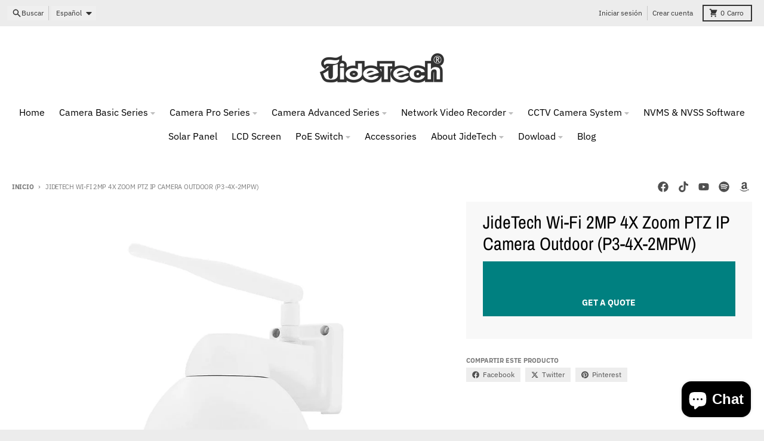

--- FILE ---
content_type: text/html; charset=utf-8
request_url: https://www.jidetech.com/es/products/jidetech-2mp-wifi-4x-zoom-ptz-ip-camera-with-ip66-waterproof-and-sd-card-slot-p10-4x-2mpw
body_size: 33530
content:
<!doctype html>
<html class="no-js"
  lang="es"
  dir="ltr"
  
>
  <head>
    <meta charset="utf-8">
    <meta http-equiv="X-UA-Compatible" content="IE=edge">
    <meta name="viewport" content="width=device-width,initial-scale=1">
    <meta name="theme-color" content="#008080">
    <link rel="canonical" href="https://www.jidetech.com/es/products/jidetech-2mp-wifi-4x-zoom-ptz-ip-camera-with-ip66-waterproof-and-sd-card-slot-p10-4x-2mpw"><link rel="preconnect" href="https://fonts.shopifycdn.com" crossorigin><script async crossorigin fetchpriority="high" src="/cdn/shopifycloud/importmap-polyfill/es-modules-shim.2.4.0.js"></script>
<script type="importmap">
{
  "imports": {
    "components/cart-agreement": "//www.jidetech.com/cdn/shop/t/48/assets/cart-agreement.js?v=167239857181412162501764818456",
    "components/cart-discount": "//www.jidetech.com/cdn/shop/t/48/assets/cart-discount.js?v=60197003633255347831764818456",
    "components/cart-drawer": "//www.jidetech.com/cdn/shop/t/48/assets/cart-drawer.js?v=164129680141917736511764818456",
    "components/cart-drawer-items": "//www.jidetech.com/cdn/shop/t/48/assets/cart-drawer-items.js?v=31327834629315868941764818456",
    "components/cart-items": "//www.jidetech.com/cdn/shop/t/48/assets/cart-items.js?v=141966329682371576111764818456",
    "components/cart-note": "//www.jidetech.com/cdn/shop/t/48/assets/cart-note.js?v=76200490911461506611764818456",
    "components/cart-notification": "//www.jidetech.com/cdn/shop/t/48/assets/cart-notification.js?v=6558809016176608711764818456",
    "components/cart-remove-button": "//www.jidetech.com/cdn/shop/t/48/assets/cart-remove-button.js?v=150604536884164798081764818456",
    "components/collection-drawer": "//www.jidetech.com/cdn/shop/t/48/assets/collection-drawer.js?v=69589782914113840151764818456",
    "components/collection-slider-component": "//www.jidetech.com/cdn/shop/t/48/assets/collection-slider-component.js?v=56446251419052591951764818456",
    "components/collection-sort": "//www.jidetech.com/cdn/shop/t/48/assets/collection-sort.js?v=174564436997220731601764818456",
    "components/disclosure-form": "//www.jidetech.com/cdn/shop/t/48/assets/disclosure-form.js?v=115418443930130959701764818456",
    "components/disclosure-item": "//www.jidetech.com/cdn/shop/t/48/assets/disclosure-item.js?v=132517378937107280641764818456",
    "components/disclosure-menu": "//www.jidetech.com/cdn/shop/t/48/assets/disclosure-menu.js?v=79763266821677663251764818456",
    "components/filter-button": "//www.jidetech.com/cdn/shop/t/48/assets/filter-button.js?v=131073634174938851481764818456",
    "components/filter-remove": "//www.jidetech.com/cdn/shop/t/48/assets/filter-remove.js?v=132919914925816435871764818456",
    "components/gift-card-recipient": "//www.jidetech.com/cdn/shop/t/48/assets/gift-card-recipient.js?v=72568388049983170981764818456",
    "components/header-section": "//www.jidetech.com/cdn/shop/t/48/assets/header-section.js?v=12638157308396073911764818456",
    "components/header-top-section": "//www.jidetech.com/cdn/shop/t/48/assets/header-top-section.js?v=176990514786159330261764818456",
    "components/looks-item": "//www.jidetech.com/cdn/shop/t/48/assets/looks-item.js?v=113148507884085047671764818456",
    "components/map-object": "//www.jidetech.com/cdn/shop/t/48/assets/map-object.js?v=73586935793077694291764818456",
    "components/media-slideshow": "//www.jidetech.com/cdn/shop/t/48/assets/media-slideshow.js?v=69405338222088241801764818456",
    "components/modal-predictive-search": "//www.jidetech.com/cdn/shop/t/48/assets/modal-predictive-search.js?v=165015635035277537091764818456",
    "components/password-modal": "//www.jidetech.com/cdn/shop/t/48/assets/password-modal.js?v=78560908955236035351764818456",
    "components/pickup-availability": "//www.jidetech.com/cdn/shop/t/48/assets/pickup-availability.js?v=57859520205103608471764818456",
    "components/pickup-availability-drawer": "//www.jidetech.com/cdn/shop/t/48/assets/pickup-availability-drawer.js?v=4554598758359931051764818456",
    "components/popup-modal": "//www.jidetech.com/cdn/shop/t/48/assets/popup-modal.js?v=42297476681901863851764818456",
    "components/predictive-search": "//www.jidetech.com/cdn/shop/t/48/assets/predictive-search.js?v=111461204983780658641764818456",
    "components/product-card": "//www.jidetech.com/cdn/shop/t/48/assets/product-card.js?v=175910880441109325121764818456",
    "components/product-details-modal": "//www.jidetech.com/cdn/shop/t/48/assets/product-details-modal.js?v=114762301379205809131764818456",
    "components/product-form": "//www.jidetech.com/cdn/shop/t/48/assets/product-form.js?v=41284858857310940651764818456",
    "components/product-model": "//www.jidetech.com/cdn/shop/t/48/assets/product-model.js?v=24093562005154662591764818456",
    "components/product-recommendations": "//www.jidetech.com/cdn/shop/t/48/assets/product-recommendations.js?v=21901023896461974381764818456",
    "components/promo-section": "//www.jidetech.com/cdn/shop/t/48/assets/promo-section.js?v=69263269702463381351764818456",
    "components/quantity-select": "//www.jidetech.com/cdn/shop/t/48/assets/quantity-select.js?v=13464306760327721431764818456",
    "components/slideshow-component": "//www.jidetech.com/cdn/shop/t/48/assets/slideshow-component.js?v=102328192735069646401764818456",
    "components/swatch-radios": "//www.jidetech.com/cdn/shop/t/48/assets/swatch-radios.js?v=154797058231753460161764818456",
    "components/testimonials-component": "//www.jidetech.com/cdn/shop/t/48/assets/testimonials-component.js?v=135369977917461195041764818456",
    "components/variant-radios": "//www.jidetech.com/cdn/shop/t/48/assets/variant-radios.js?v=149392172188973618671764818456",
    "components/variant-selects": "//www.jidetech.com/cdn/shop/t/48/assets/variant-selects.js?v=87115257661414225281764818456",
    "components/video-background": "//www.jidetech.com/cdn/shop/t/48/assets/video-background.js?v=56955393699333596111764818457",
    "components/video-background-object": "//www.jidetech.com/cdn/shop/t/48/assets/video-background-object.js?v=184236180322673200241764818456",
    "components/video-object": "//www.jidetech.com/cdn/shop/t/48/assets/video-object.js?v=108130869544465210471764818457",
    "general/customers": "//www.jidetech.com/cdn/shop/t/48/assets/customers.js?v=8832344143998240901764818456",
    "general/main": "//www.jidetech.com/cdn/shop/t/48/assets/main.js?v=85229773731255931641764818456",
    "helpers/customer-address": "//www.jidetech.com/cdn/shop/t/48/assets/customer-address.js?v=112364926177382173411764818456",
    "helpers/shopify-common": "//www.jidetech.com/cdn/shop/t/48/assets/shopify-common.js?v=19821472356051728981764818456",
    "main/modulepreload-polyfill": "//www.jidetech.com/cdn/shop/t/48/assets/modulepreload-polyfill.js?v=19377221807360828741764818456",
    "vendors/focus-trap.esm": "//www.jidetech.com/cdn/shop/t/48/assets/focus-trap.esm.js?v=163201744122638342011764818456",
    "vendors/index.es": "//www.jidetech.com/cdn/shop/t/48/assets/index.es.js?v=105942668975288713691764818456",
    "vendors/index.esm": "//www.jidetech.com/cdn/shop/t/48/assets/index.esm.js?v=113878513784045422051764818456",
    "vendors/js.cookie": "//www.jidetech.com/cdn/shop/t/48/assets/js.cookie.js?v=107371116917486734681764818456",
    "vendors/splide.esm": "//www.jidetech.com/cdn/shop/t/48/assets/splide.esm.js?v=78394215576478640511764818456",
    "vendors/vidim": "//www.jidetech.com/cdn/shop/t/48/assets/vidim.js?v=136103658296401598581764818457"
  }
}
</script><script>
  window.theme = {
    shopUrl: 'https://www.jidetech.com',
    routes: {
      root_url: '/es',
      account_url: '/es/account',
      account_login_url: 'https://shopify.com/26679476317/account?locale=es&region_country=US',
      account_logout_url: '/es/account/logout',
      account_recover_url: '/es/account/recover',
      account_register_url: 'https://shopify.com/26679476317/account?locale=es',
      account_addresses_url: '/es/account/addresses',
      collections_url: '/es/collections',
      all_products_collection_url: '/es/collections/all',
      search_url: '/es/search',
      cart_url: '/es/cart',
      cart_update_url: '/es/cart/update',
      cart_add_url: '/es/cart/add',
      cart_change_url: '/es/cart/change',
      cart_clear_url: '/es/cart/clear',
      product_recommendations_url: '/es/recommendations/products',
      predictive_search_url: '/es/search/suggest'
    },
    info: { name: 'District' },
    strings: {
      addToCart: `Agregar al carrito`,
      preOrder: `Pre-pedido`,
      soldOut: `Agotado`,
      unavailable: `No disponible`,
      addressError: `Error al buscar esa dirección`,
      addressNoResults: `No hay resultados para esa dirección`,
      addressQueryLimit: `Ha excedido el límite de uso de la API de Google. Considere actualizar a un <a href="https://developers.google.com/maps/premium/usage-limits">Plan Premium</a> .`,
      authError: `Hubo un problema al autenticar su cuenta de Google Maps`,
      unitPrice: `Precio unitario`,
      unitPriceSeparator: `por`,
      previous: `Diapositiva anterior`,
      next: `Diapositiva siguiente`,
    },
    cartStrings: {
      error: `Hubo un error al actualizar tu carrito de compra. Inténtalo de nuevo.`,
      quantityError: `Solo puedes añadir [quantity] este artículo a tu carrito.`,
      discountApplied: `Código de descuento aplicado`,
      discountRemoved: `Código de descuento eliminado`,
      discountAlreadyApplied: `El código de descuento ya está aplicado`,
      discountInvalid: `El código de descuento no es válido o no es aplicable`,
      discountApplyError: `No se puede aplicar el código de descuento`,
      discountRemoveError: `No se puede eliminar el código de descuento`,
      discountApplyFailed: `Error al aplicar el descuento`,
      discountRemoveFailed: `Error al eliminar el descuento`,
    },
    accessiblityStrings: {
      giftCardRecipientExpanded: `Formulario de destinatario de tarjetas de regalo ampliado`,
      giftCardRecipientCollapsed: `Formulario del destinatario de la tarjeta de regalo colapsado`,
    },
    settings: {
      cartType: 'drawer'
    },
    pageType: `product`,
    customer: false,
    moneyFormat: "${{amount}}",
    ajaxCartEnable: true,
    cartData: {"note":null,"attributes":{},"original_total_price":0,"total_price":0,"total_discount":0,"total_weight":0.0,"item_count":0,"items":[],"requires_shipping":false,"currency":"USD","items_subtotal_price":0,"cart_level_discount_applications":[],"checkout_charge_amount":0},
    mobileBreakpoint: 768,
    packages: [],
    market: "us",
  };
  // Publish / Subscribe
  const PUB_SUB_EVENTS = {
    cartUpdate: 'cart-update',
    quantityUpdate: 'quantity-update',
    variantChange: 'variant-change',
    cartError: 'cart-error',
    sectionRefreshed: 'section-refreshed',
  };
  const SECTION_REFRESHED_RESOURCE_TYPE = {
    product: 'product'
  }
  let subscribers = {};

  function subscribe(eventName, callback) {
    if (subscribers[eventName] === undefined) {
      subscribers[eventName] = [];
    }

    subscribers[eventName] = [...subscribers[eventName], callback];

    return function unsubscribe() {
      subscribers[eventName] = subscribers[eventName].filter((cb) => {
        return cb !== callback;
      });
    };
  }

  function publish(eventName, data) {
    if (subscribers[eventName]) {
      subscribers[eventName].forEach((callback) => {
        callback(data);
      });
    }
  }
  document.documentElement.className = document.documentElement.className.replace('no-js', 'js');
</script>


  <script src="//www.jidetech.com/cdn/shop/t/48/assets/main.js?v=85229773731255931641764818456" type="module" crossorigin="anonymous"></script>
  <link rel="modulepreload" href="//www.jidetech.com/cdn/shop/t/48/assets/modulepreload-polyfill.js?v=19377221807360828741764818456" crossorigin="anonymous">

<title>JideTech Wi-Fi 2MP 4X Zoom PTZ IP Camera Outdoor (P3-4X-2MPW)</title><meta name="description" content="  JideTech 2MP IP CAMERA, Outdoor &amp;amp; Indoor, IP66 Waterproof, IR Night Vision, Motion Detection. You can stay in touch with what you love anytime, anywhere. With its quick mobile setup process, you will have secure access to your camera&#39;s video stream in no time. Main Feature:     1. 2MP FULL HD VIDEO QUALITY: High-"><meta property="og:site_name" content="JideTech Camera">
<meta property="og:url" content="https://www.jidetech.com/es/products/jidetech-2mp-wifi-4x-zoom-ptz-ip-camera-with-ip66-waterproof-and-sd-card-slot-p10-4x-2mpw">
<meta property="og:title" content="JideTech Wi-Fi 2MP 4X Zoom PTZ IP Camera Outdoor (P3-4X-2MPW)">
<meta property="og:type" content="product">
<meta property="og:description" content="  JideTech 2MP IP CAMERA, Outdoor &amp;amp; Indoor, IP66 Waterproof, IR Night Vision, Motion Detection. You can stay in touch with what you love anytime, anywhere. With its quick mobile setup process, you will have secure access to your camera&#39;s video stream in no time. Main Feature:     1. 2MP FULL HD VIDEO QUALITY: High-"><meta property="og:image" content="http://www.jidetech.com/cdn/shop/products/20220105093850_f294b2e4-bab0-47f2-9378-7ac7aa7eb33f.jpg?v=1742392499">
  <meta property="og:image:secure_url" content="https://www.jidetech.com/cdn/shop/products/20220105093850_f294b2e4-bab0-47f2-9378-7ac7aa7eb33f.jpg?v=1742392499">
  <meta property="og:image:width" content="1000">
  <meta property="og:image:height" content="1000"><meta property="og:price:amount" content="99.00">
  <meta property="og:price:currency" content="USD"><meta name="twitter:card" content="summary_large_image">
<meta name="twitter:title" content="JideTech Wi-Fi 2MP 4X Zoom PTZ IP Camera Outdoor (P3-4X-2MPW)">
<meta name="twitter:description" content="  JideTech 2MP IP CAMERA, Outdoor &amp;amp; Indoor, IP66 Waterproof, IR Night Vision, Motion Detection. You can stay in touch with what you love anytime, anywhere. With its quick mobile setup process, you will have secure access to your camera&#39;s video stream in no time. Main Feature:     1. 2MP FULL HD VIDEO QUALITY: High-">
<script>window.performance && window.performance.mark && window.performance.mark('shopify.content_for_header.start');</script><meta name="google-site-verification" content="FSMGWea0ueMSnnbsUL2i3DWkqo2VBP2NvuixgGXeyOI">
<meta id="shopify-digital-wallet" name="shopify-digital-wallet" content="/26679476317/digital_wallets/dialog">
<meta name="shopify-checkout-api-token" content="8edfc26dea6a57742da1c3038b1b260f">
<meta id="in-context-paypal-metadata" data-shop-id="26679476317" data-venmo-supported="false" data-environment="production" data-locale="es_ES" data-paypal-v4="true" data-currency="USD">
<link rel="alternate" hreflang="x-default" href="https://www.jidetech.com/products/jidetech-2mp-wifi-4x-zoom-ptz-ip-camera-with-ip66-waterproof-and-sd-card-slot-p10-4x-2mpw">
<link rel="alternate" hreflang="en" href="https://www.jidetech.com/products/jidetech-2mp-wifi-4x-zoom-ptz-ip-camera-with-ip66-waterproof-and-sd-card-slot-p10-4x-2mpw">
<link rel="alternate" hreflang="de" href="https://www.jidetech.com/de/products/jidetech-2mp-wifi-4x-zoom-ptz-ip-camera-with-ip66-waterproof-and-sd-card-slot-p10-4x-2mpw">
<link rel="alternate" hreflang="es" href="https://www.jidetech.com/es/products/jidetech-2mp-wifi-4x-zoom-ptz-ip-camera-with-ip66-waterproof-and-sd-card-slot-p10-4x-2mpw">
<link rel="alternate" hreflang="fr" href="https://www.jidetech.com/fr/products/jidetech-2mp-wifi-4x-zoom-ptz-ip-camera-with-ip66-waterproof-and-sd-card-slot-p10-4x-2mpw">
<link rel="alternate" hreflang="ru" href="https://www.jidetech.com/ru/products/jidetech-2mp-wifi-4x-zoom-ptz-ip-camera-with-ip66-waterproof-and-sd-card-slot-p10-4x-2mpw">
<link rel="alternate" hreflang="it" href="https://www.jidetech.com/it/products/jidetech-2mp-wifi-4x-zoom-ptz-ip-camera-with-ip66-waterproof-and-sd-card-slot-p10-4x-2mpw">
<link rel="alternate" hreflang="ar" href="https://www.jidetech.com/ar/products/jidetech-2mp-wifi-4x-zoom-ptz-ip-camera-with-ip66-waterproof-and-sd-card-slot-p10-4x-2mpw">
<link rel="alternate" type="application/json+oembed" href="https://www.jidetech.com/es/products/jidetech-2mp-wifi-4x-zoom-ptz-ip-camera-with-ip66-waterproof-and-sd-card-slot-p10-4x-2mpw.oembed">
<script async="async" src="/checkouts/internal/preloads.js?locale=es-US"></script>
<script id="shopify-features" type="application/json">{"accessToken":"8edfc26dea6a57742da1c3038b1b260f","betas":["rich-media-storefront-analytics"],"domain":"www.jidetech.com","predictiveSearch":true,"shopId":26679476317,"locale":"es"}</script>
<script>var Shopify = Shopify || {};
Shopify.shop = "jidetech-cctv.myshopify.com";
Shopify.locale = "es";
Shopify.currency = {"active":"USD","rate":"1.0"};
Shopify.country = "US";
Shopify.theme = {"name":"District 的更新版副本","id":153271337109,"schema_name":"District","schema_version":"7.1.1","theme_store_id":735,"role":"main"};
Shopify.theme.handle = "null";
Shopify.theme.style = {"id":null,"handle":null};
Shopify.cdnHost = "www.jidetech.com/cdn";
Shopify.routes = Shopify.routes || {};
Shopify.routes.root = "/es/";</script>
<script type="module">!function(o){(o.Shopify=o.Shopify||{}).modules=!0}(window);</script>
<script>!function(o){function n(){var o=[];function n(){o.push(Array.prototype.slice.apply(arguments))}return n.q=o,n}var t=o.Shopify=o.Shopify||{};t.loadFeatures=n(),t.autoloadFeatures=n()}(window);</script>
<script id="shop-js-analytics" type="application/json">{"pageType":"product"}</script>
<script defer="defer" async type="module" src="//www.jidetech.com/cdn/shopifycloud/shop-js/modules/v2/client.init-shop-cart-sync_CvZOh8Af.es.esm.js"></script>
<script defer="defer" async type="module" src="//www.jidetech.com/cdn/shopifycloud/shop-js/modules/v2/chunk.common_3Rxs6Qxh.esm.js"></script>
<script type="module">
  await import("//www.jidetech.com/cdn/shopifycloud/shop-js/modules/v2/client.init-shop-cart-sync_CvZOh8Af.es.esm.js");
await import("//www.jidetech.com/cdn/shopifycloud/shop-js/modules/v2/chunk.common_3Rxs6Qxh.esm.js");

  window.Shopify.SignInWithShop?.initShopCartSync?.({"fedCMEnabled":true,"windoidEnabled":true});

</script>
<script id="__st">var __st={"a":26679476317,"offset":28800,"reqid":"c5297dc8-c94e-404b-90b0-9687fa89c5b4-1768851589","pageurl":"www.jidetech.com\/es\/products\/jidetech-2mp-wifi-4x-zoom-ptz-ip-camera-with-ip66-waterproof-and-sd-card-slot-p10-4x-2mpw","u":"bc93a94f6e0f","p":"product","rtyp":"product","rid":4348561850461};</script>
<script>window.ShopifyPaypalV4VisibilityTracking = true;</script>
<script id="captcha-bootstrap">!function(){'use strict';const t='contact',e='account',n='new_comment',o=[[t,t],['blogs',n],['comments',n],[t,'customer']],c=[[e,'customer_login'],[e,'guest_login'],[e,'recover_customer_password'],[e,'create_customer']],r=t=>t.map((([t,e])=>`form[action*='/${t}']:not([data-nocaptcha='true']) input[name='form_type'][value='${e}']`)).join(','),a=t=>()=>t?[...document.querySelectorAll(t)].map((t=>t.form)):[];function s(){const t=[...o],e=r(t);return a(e)}const i='password',u='form_key',d=['recaptcha-v3-token','g-recaptcha-response','h-captcha-response',i],f=()=>{try{return window.sessionStorage}catch{return}},m='__shopify_v',_=t=>t.elements[u];function p(t,e,n=!1){try{const o=window.sessionStorage,c=JSON.parse(o.getItem(e)),{data:r}=function(t){const{data:e,action:n}=t;return t[m]||n?{data:e,action:n}:{data:t,action:n}}(c);for(const[e,n]of Object.entries(r))t.elements[e]&&(t.elements[e].value=n);n&&o.removeItem(e)}catch(o){console.error('form repopulation failed',{error:o})}}const l='form_type',E='cptcha';function T(t){t.dataset[E]=!0}const w=window,h=w.document,L='Shopify',v='ce_forms',y='captcha';let A=!1;((t,e)=>{const n=(g='f06e6c50-85a8-45c8-87d0-21a2b65856fe',I='https://cdn.shopify.com/shopifycloud/storefront-forms-hcaptcha/ce_storefront_forms_captcha_hcaptcha.v1.5.2.iife.js',D={infoText:'Protegido por hCaptcha',privacyText:'Privacidad',termsText:'Términos'},(t,e,n)=>{const o=w[L][v],c=o.bindForm;if(c)return c(t,g,e,D).then(n);var r;o.q.push([[t,g,e,D],n]),r=I,A||(h.body.append(Object.assign(h.createElement('script'),{id:'captcha-provider',async:!0,src:r})),A=!0)});var g,I,D;w[L]=w[L]||{},w[L][v]=w[L][v]||{},w[L][v].q=[],w[L][y]=w[L][y]||{},w[L][y].protect=function(t,e){n(t,void 0,e),T(t)},Object.freeze(w[L][y]),function(t,e,n,w,h,L){const[v,y,A,g]=function(t,e,n){const i=e?o:[],u=t?c:[],d=[...i,...u],f=r(d),m=r(i),_=r(d.filter((([t,e])=>n.includes(e))));return[a(f),a(m),a(_),s()]}(w,h,L),I=t=>{const e=t.target;return e instanceof HTMLFormElement?e:e&&e.form},D=t=>v().includes(t);t.addEventListener('submit',(t=>{const e=I(t);if(!e)return;const n=D(e)&&!e.dataset.hcaptchaBound&&!e.dataset.recaptchaBound,o=_(e),c=g().includes(e)&&(!o||!o.value);(n||c)&&t.preventDefault(),c&&!n&&(function(t){try{if(!f())return;!function(t){const e=f();if(!e)return;const n=_(t);if(!n)return;const o=n.value;o&&e.removeItem(o)}(t);const e=Array.from(Array(32),(()=>Math.random().toString(36)[2])).join('');!function(t,e){_(t)||t.append(Object.assign(document.createElement('input'),{type:'hidden',name:u})),t.elements[u].value=e}(t,e),function(t,e){const n=f();if(!n)return;const o=[...t.querySelectorAll(`input[type='${i}']`)].map((({name:t})=>t)),c=[...d,...o],r={};for(const[a,s]of new FormData(t).entries())c.includes(a)||(r[a]=s);n.setItem(e,JSON.stringify({[m]:1,action:t.action,data:r}))}(t,e)}catch(e){console.error('failed to persist form',e)}}(e),e.submit())}));const S=(t,e)=>{t&&!t.dataset[E]&&(n(t,e.some((e=>e===t))),T(t))};for(const o of['focusin','change'])t.addEventListener(o,(t=>{const e=I(t);D(e)&&S(e,y())}));const B=e.get('form_key'),M=e.get(l),P=B&&M;t.addEventListener('DOMContentLoaded',(()=>{const t=y();if(P)for(const e of t)e.elements[l].value===M&&p(e,B);[...new Set([...A(),...v().filter((t=>'true'===t.dataset.shopifyCaptcha))])].forEach((e=>S(e,t)))}))}(h,new URLSearchParams(w.location.search),n,t,e,['guest_login'])})(!0,!1)}();</script>
<script integrity="sha256-4kQ18oKyAcykRKYeNunJcIwy7WH5gtpwJnB7kiuLZ1E=" data-source-attribution="shopify.loadfeatures" defer="defer" src="//www.jidetech.com/cdn/shopifycloud/storefront/assets/storefront/load_feature-a0a9edcb.js" crossorigin="anonymous"></script>
<script data-source-attribution="shopify.dynamic_checkout.dynamic.init">var Shopify=Shopify||{};Shopify.PaymentButton=Shopify.PaymentButton||{isStorefrontPortableWallets:!0,init:function(){window.Shopify.PaymentButton.init=function(){};var t=document.createElement("script");t.src="https://www.jidetech.com/cdn/shopifycloud/portable-wallets/latest/portable-wallets.es.js",t.type="module",document.head.appendChild(t)}};
</script>
<script data-source-attribution="shopify.dynamic_checkout.buyer_consent">
  function portableWalletsHideBuyerConsent(e){var t=document.getElementById("shopify-buyer-consent"),n=document.getElementById("shopify-subscription-policy-button");t&&n&&(t.classList.add("hidden"),t.setAttribute("aria-hidden","true"),n.removeEventListener("click",e))}function portableWalletsShowBuyerConsent(e){var t=document.getElementById("shopify-buyer-consent"),n=document.getElementById("shopify-subscription-policy-button");t&&n&&(t.classList.remove("hidden"),t.removeAttribute("aria-hidden"),n.addEventListener("click",e))}window.Shopify?.PaymentButton&&(window.Shopify.PaymentButton.hideBuyerConsent=portableWalletsHideBuyerConsent,window.Shopify.PaymentButton.showBuyerConsent=portableWalletsShowBuyerConsent);
</script>
<script data-source-attribution="shopify.dynamic_checkout.cart.bootstrap">document.addEventListener("DOMContentLoaded",(function(){function t(){return document.querySelector("shopify-accelerated-checkout-cart, shopify-accelerated-checkout")}if(t())Shopify.PaymentButton.init();else{new MutationObserver((function(e,n){t()&&(Shopify.PaymentButton.init(),n.disconnect())})).observe(document.body,{childList:!0,subtree:!0})}}));
</script>
<link id="shopify-accelerated-checkout-styles" rel="stylesheet" media="screen" href="https://www.jidetech.com/cdn/shopifycloud/portable-wallets/latest/accelerated-checkout-backwards-compat.css" crossorigin="anonymous">
<style id="shopify-accelerated-checkout-cart">
        #shopify-buyer-consent {
  margin-top: 1em;
  display: inline-block;
  width: 100%;
}

#shopify-buyer-consent.hidden {
  display: none;
}

#shopify-subscription-policy-button {
  background: none;
  border: none;
  padding: 0;
  text-decoration: underline;
  font-size: inherit;
  cursor: pointer;
}

#shopify-subscription-policy-button::before {
  box-shadow: none;
}

      </style>

<script>window.performance && window.performance.mark && window.performance.mark('shopify.content_for_header.end');</script>
<style data-shopify>
@font-face {
  font-family: "IBM Plex Sans";
  font-weight: 400;
  font-style: normal;
  font-display: swap;
  src: url("//www.jidetech.com/cdn/fonts/ibm_plex_sans/ibmplexsans_n4.4633946c9236bd5cc5d0394ad07b807eb7ca1b32.woff2") format("woff2"),
       url("//www.jidetech.com/cdn/fonts/ibm_plex_sans/ibmplexsans_n4.6c6923eb6151e62a09e8a1ff83eaa1ce2a563a30.woff") format("woff");
}
@font-face {
  font-family: "IBM Plex Sans";
  font-weight: 700;
  font-style: normal;
  font-display: swap;
  src: url("//www.jidetech.com/cdn/fonts/ibm_plex_sans/ibmplexsans_n7.a8d2465074d254d8c167d5599b02fc2f97912fc9.woff2") format("woff2"),
       url("//www.jidetech.com/cdn/fonts/ibm_plex_sans/ibmplexsans_n7.75e7a78a86c7afd1eb5becd99b7802136f0ed528.woff") format("woff");
}
@font-face {
  font-family: "IBM Plex Sans";
  font-weight: 400;
  font-style: italic;
  font-display: swap;
  src: url("//www.jidetech.com/cdn/fonts/ibm_plex_sans/ibmplexsans_i4.ef77720fc4c9ae616083d1ac737f976e4c15f75b.woff2") format("woff2"),
       url("//www.jidetech.com/cdn/fonts/ibm_plex_sans/ibmplexsans_i4.76cc8914ac99481bd93e34f8998da7b57a578a71.woff") format("woff");
}
@font-face {
  font-family: "IBM Plex Sans";
  font-weight: 700;
  font-style: italic;
  font-display: swap;
  src: url("//www.jidetech.com/cdn/fonts/ibm_plex_sans/ibmplexsans_i7.25100a51254494cece6de9741984bfb7fb22bafb.woff2") format("woff2"),
       url("//www.jidetech.com/cdn/fonts/ibm_plex_sans/ibmplexsans_i7.7da61352825d18bb0287d7bc79067d47efc4fdda.woff") format("woff");
}
@font-face {
  font-family: "Archivo Narrow";
  font-weight: 400;
  font-style: normal;
  font-display: swap;
  src: url("//www.jidetech.com/cdn/fonts/archivo_narrow/archivonarrow_n4.5c3bab850a22055c235cf940f895d873a8689d70.woff2") format("woff2"),
       url("//www.jidetech.com/cdn/fonts/archivo_narrow/archivonarrow_n4.ea12dd22d3319d164475c1d047ae8f973041a9ff.woff") format("woff");
}
@font-face {
  font-family: "Archivo Narrow";
  font-weight: 700;
  font-style: normal;
  font-display: swap;
  src: url("//www.jidetech.com/cdn/fonts/archivo_narrow/archivonarrow_n7.c049bee49aa92b4cfee86dd4e79c9194b8519e2b.woff2") format("woff2"),
       url("//www.jidetech.com/cdn/fonts/archivo_narrow/archivonarrow_n7.89eabe3e1f3044c02b965aa5ad3e57c9e898709d.woff") format("woff");
}
@font-face {
  font-family: "IBM Plex Sans";
  font-weight: 400;
  font-style: normal;
  font-display: swap;
  src: url("//www.jidetech.com/cdn/fonts/ibm_plex_sans/ibmplexsans_n4.4633946c9236bd5cc5d0394ad07b807eb7ca1b32.woff2") format("woff2"),
       url("//www.jidetech.com/cdn/fonts/ibm_plex_sans/ibmplexsans_n4.6c6923eb6151e62a09e8a1ff83eaa1ce2a563a30.woff") format("woff");
}
@font-face {
  font-family: "IBM Plex Sans";
  font-weight: 700;
  font-style: normal;
  font-display: swap;
  src: url("//www.jidetech.com/cdn/fonts/ibm_plex_sans/ibmplexsans_n7.a8d2465074d254d8c167d5599b02fc2f97912fc9.woff2") format("woff2"),
       url("//www.jidetech.com/cdn/fonts/ibm_plex_sans/ibmplexsans_n7.75e7a78a86c7afd1eb5becd99b7802136f0ed528.woff") format("woff");
}
:root {
    --base-font-size: 16px;
    --body-font-family: "IBM Plex Sans", sans-serif;
    --heading-font-family: "Archivo Narrow", sans-serif;
    --navigation-font-family: "IBM Plex Sans", sans-serif;
    --body-style: normal;
    --body-weight: 400;
    --body-weight-bolder: 700;
    --heading-style: normal;
    --heading-weight: 400;
    --heading-weight-bolder: 700;
    --heading-capitalize: none;
    --navigation-style: normal;
    --navigation-weight: 400;
    --navigation-weight-bolder: 700;--primary-text-color: #4f4f4f;
    --primary-title-color: #000000;
    --primary-accent-color: #008080;
    --primary-accent-color-80: rgba(0, 128, 128, 0.8);
    --primary-accent-text-color: #ffffff;
    --primary-background-color: #ffffff;
    --primary-background-color-75: rgba(255, 255, 255, 0.8);
    --primary-secondary-background-color: #f8f8f8;
    --primary-secondary-background-color-50: #fcfcfc;
    --primary-section-border-color: #ededed;
    --primary-text-color-05: #f6f6f6;
    --primary-text-color-10: #ededed;
    --primary-text-color-20: #dcdcdc;
    --primary-text-color-30: #cacaca;
    --primary-text-color-40: #b9b9b9;
    --primary-text-color-50: #a7a7a7;
    --primary-text-color-60: #959595;
    --primary-text-color-70: #848484;
    --primary-text-color-80: #727272;
    --primary-text-color-90: #616161;
    --section-text-color: #4f4f4f;
    --section-text-color-75: rgba(79, 79, 79, 0.75);
    --section-text-color-50: rgba(79, 79, 79, 0.5);
    --section-title-color: #000000;
    --section-accent-color: #008080;
    --section-accent-text-color: #ffffff;
    --section-accent-hover-color: #006667;
    --section-overlay-color: transparent;
    --section-overlay-hover-color: transparent;
    --section-background-color: #ffffff; 
    --section-primary-border-color: #4f4f4f;
    --modal-background-color: #000000;--max-width-screen: 1280px;
    --max-width-header: 1280px;
    --spacing-section: 4rem;
    --spacing-section-half: 2rem;
    --spacing-rail: 1.25rem;
    --text-align-section: center;--swiper-theme-color: #008080;
    --duration-default: 200ms;
    --tw-ring-inset: ;
    --tw-blur: ;
    --tw-brightness: ;
    --tw-contrast: ;
    --tw-grayscale: ;
    --tw-hue-rotate: ;
    --tw-invert: ;
    --tw-saturate: ;
    --tw-sepia: ;
    --tw-drop-shadow: ;
    --tw-filter: var(--tw-blur) var(--tw-brightness) var(--tw-contrast) var(--tw-grayscale) var(--tw-hue-rotate) var(--tw-invert) var(--tw-saturate) var(--tw-sepia) var(--tw-drop-shadow);

    --shopify-accelerated-checkout-button-block-size: 46px;
    --shopify-accelerated-checkout-inline-alignment: end;
  }
</style>


  <link href="//www.jidetech.com/cdn/shop/t/48/assets/main-style.css?v=134705298911258947541764818456" rel="stylesheet" type="text/css" media="all" />


<link rel="preload" as="font" href="//www.jidetech.com/cdn/fonts/ibm_plex_sans/ibmplexsans_n4.4633946c9236bd5cc5d0394ad07b807eb7ca1b32.woff2" type="font/woff2" crossorigin><link rel="preload" as="font" href="//www.jidetech.com/cdn/fonts/archivo_narrow/archivonarrow_n4.5c3bab850a22055c235cf940f895d873a8689d70.woff2" type="font/woff2" crossorigin><link rel="preload" as="font" href="//www.jidetech.com/cdn/fonts/ibm_plex_sans/ibmplexsans_n4.4633946c9236bd5cc5d0394ad07b807eb7ca1b32.woff2" type="font/woff2" crossorigin>
  <!-- BEGIN app block: shopify://apps/quoter-request-quotes/blocks/app-embed/e2da3917-448d-4359-8c82-927c129dee05 -->
     <script type="text/javascript"> gsProductId = "4348561850461"; gsCustomerId = ""; gsShopName = "www.jidetech.com";   gsProductName = "JideTech Wi-Fi 2MP 4X Zoom PTZ IP Camera Outdoor (P3-4X-2MPW)"; gsProductHandle = "jidetech-2mp-wifi-4x-zoom-ptz-ip-camera-with-ip66-waterproof-and-sd-card-slot-p10-4x-2mpw"; gsProductPrice = "9900";  gsProductImage = "//www.jidetech.com/cdn/shop/products/20220105093850_f294b2e4-bab0-47f2-9378-7ac7aa7eb33f_small.jpg?v=1742392499"; </script><script   type="text/javascript" charset="utf-8" src="https://gravity-software.com/js/shopify/cfp_bystore26679476317.js?v=380c6c21011cc6f1a716fe344660fcc0"></script> <link rel="stylesheet" href="https://gravity-software.com/js/shopify/jqueryui/jquery-uinew.min26679476317.css?v=380c6c21011cc6f1a716fe344660fcc0"/>
     

 
    
<!-- END app block --><script src="https://cdn.shopify.com/extensions/7bc9bb47-adfa-4267-963e-cadee5096caf/inbox-1252/assets/inbox-chat-loader.js" type="text/javascript" defer="defer"></script>
<script src="https://cdn.shopify.com/extensions/0199a97f-2566-7f12-877d-dbd834cdef4e/easify-attachments-15/assets/attachments.js" type="text/javascript" defer="defer"></script>
<link href="https://monorail-edge.shopifysvc.com" rel="dns-prefetch">
<script>(function(){if ("sendBeacon" in navigator && "performance" in window) {try {var session_token_from_headers = performance.getEntriesByType('navigation')[0].serverTiming.find(x => x.name == '_s').description;} catch {var session_token_from_headers = undefined;}var session_cookie_matches = document.cookie.match(/_shopify_s=([^;]*)/);var session_token_from_cookie = session_cookie_matches && session_cookie_matches.length === 2 ? session_cookie_matches[1] : "";var session_token = session_token_from_headers || session_token_from_cookie || "";function handle_abandonment_event(e) {var entries = performance.getEntries().filter(function(entry) {return /monorail-edge.shopifysvc.com/.test(entry.name);});if (!window.abandonment_tracked && entries.length === 0) {window.abandonment_tracked = true;var currentMs = Date.now();var navigation_start = performance.timing.navigationStart;var payload = {shop_id: 26679476317,url: window.location.href,navigation_start,duration: currentMs - navigation_start,session_token,page_type: "product"};window.navigator.sendBeacon("https://monorail-edge.shopifysvc.com/v1/produce", JSON.stringify({schema_id: "online_store_buyer_site_abandonment/1.1",payload: payload,metadata: {event_created_at_ms: currentMs,event_sent_at_ms: currentMs}}));}}window.addEventListener('pagehide', handle_abandonment_event);}}());</script>
<script id="web-pixels-manager-setup">(function e(e,d,r,n,o){if(void 0===o&&(o={}),!Boolean(null===(a=null===(i=window.Shopify)||void 0===i?void 0:i.analytics)||void 0===a?void 0:a.replayQueue)){var i,a;window.Shopify=window.Shopify||{};var t=window.Shopify;t.analytics=t.analytics||{};var s=t.analytics;s.replayQueue=[],s.publish=function(e,d,r){return s.replayQueue.push([e,d,r]),!0};try{self.performance.mark("wpm:start")}catch(e){}var l=function(){var e={modern:/Edge?\/(1{2}[4-9]|1[2-9]\d|[2-9]\d{2}|\d{4,})\.\d+(\.\d+|)|Firefox\/(1{2}[4-9]|1[2-9]\d|[2-9]\d{2}|\d{4,})\.\d+(\.\d+|)|Chrom(ium|e)\/(9{2}|\d{3,})\.\d+(\.\d+|)|(Maci|X1{2}).+ Version\/(15\.\d+|(1[6-9]|[2-9]\d|\d{3,})\.\d+)([,.]\d+|)( \(\w+\)|)( Mobile\/\w+|) Safari\/|Chrome.+OPR\/(9{2}|\d{3,})\.\d+\.\d+|(CPU[ +]OS|iPhone[ +]OS|CPU[ +]iPhone|CPU IPhone OS|CPU iPad OS)[ +]+(15[._]\d+|(1[6-9]|[2-9]\d|\d{3,})[._]\d+)([._]\d+|)|Android:?[ /-](13[3-9]|1[4-9]\d|[2-9]\d{2}|\d{4,})(\.\d+|)(\.\d+|)|Android.+Firefox\/(13[5-9]|1[4-9]\d|[2-9]\d{2}|\d{4,})\.\d+(\.\d+|)|Android.+Chrom(ium|e)\/(13[3-9]|1[4-9]\d|[2-9]\d{2}|\d{4,})\.\d+(\.\d+|)|SamsungBrowser\/([2-9]\d|\d{3,})\.\d+/,legacy:/Edge?\/(1[6-9]|[2-9]\d|\d{3,})\.\d+(\.\d+|)|Firefox\/(5[4-9]|[6-9]\d|\d{3,})\.\d+(\.\d+|)|Chrom(ium|e)\/(5[1-9]|[6-9]\d|\d{3,})\.\d+(\.\d+|)([\d.]+$|.*Safari\/(?![\d.]+ Edge\/[\d.]+$))|(Maci|X1{2}).+ Version\/(10\.\d+|(1[1-9]|[2-9]\d|\d{3,})\.\d+)([,.]\d+|)( \(\w+\)|)( Mobile\/\w+|) Safari\/|Chrome.+OPR\/(3[89]|[4-9]\d|\d{3,})\.\d+\.\d+|(CPU[ +]OS|iPhone[ +]OS|CPU[ +]iPhone|CPU IPhone OS|CPU iPad OS)[ +]+(10[._]\d+|(1[1-9]|[2-9]\d|\d{3,})[._]\d+)([._]\d+|)|Android:?[ /-](13[3-9]|1[4-9]\d|[2-9]\d{2}|\d{4,})(\.\d+|)(\.\d+|)|Mobile Safari.+OPR\/([89]\d|\d{3,})\.\d+\.\d+|Android.+Firefox\/(13[5-9]|1[4-9]\d|[2-9]\d{2}|\d{4,})\.\d+(\.\d+|)|Android.+Chrom(ium|e)\/(13[3-9]|1[4-9]\d|[2-9]\d{2}|\d{4,})\.\d+(\.\d+|)|Android.+(UC? ?Browser|UCWEB|U3)[ /]?(15\.([5-9]|\d{2,})|(1[6-9]|[2-9]\d|\d{3,})\.\d+)\.\d+|SamsungBrowser\/(5\.\d+|([6-9]|\d{2,})\.\d+)|Android.+MQ{2}Browser\/(14(\.(9|\d{2,})|)|(1[5-9]|[2-9]\d|\d{3,})(\.\d+|))(\.\d+|)|K[Aa][Ii]OS\/(3\.\d+|([4-9]|\d{2,})\.\d+)(\.\d+|)/},d=e.modern,r=e.legacy,n=navigator.userAgent;return n.match(d)?"modern":n.match(r)?"legacy":"unknown"}(),u="modern"===l?"modern":"legacy",c=(null!=n?n:{modern:"",legacy:""})[u],f=function(e){return[e.baseUrl,"/wpm","/b",e.hashVersion,"modern"===e.buildTarget?"m":"l",".js"].join("")}({baseUrl:d,hashVersion:r,buildTarget:u}),m=function(e){var d=e.version,r=e.bundleTarget,n=e.surface,o=e.pageUrl,i=e.monorailEndpoint;return{emit:function(e){var a=e.status,t=e.errorMsg,s=(new Date).getTime(),l=JSON.stringify({metadata:{event_sent_at_ms:s},events:[{schema_id:"web_pixels_manager_load/3.1",payload:{version:d,bundle_target:r,page_url:o,status:a,surface:n,error_msg:t},metadata:{event_created_at_ms:s}}]});if(!i)return console&&console.warn&&console.warn("[Web Pixels Manager] No Monorail endpoint provided, skipping logging."),!1;try{return self.navigator.sendBeacon.bind(self.navigator)(i,l)}catch(e){}var u=new XMLHttpRequest;try{return u.open("POST",i,!0),u.setRequestHeader("Content-Type","text/plain"),u.send(l),!0}catch(e){return console&&console.warn&&console.warn("[Web Pixels Manager] Got an unhandled error while logging to Monorail."),!1}}}}({version:r,bundleTarget:l,surface:e.surface,pageUrl:self.location.href,monorailEndpoint:e.monorailEndpoint});try{o.browserTarget=l,function(e){var d=e.src,r=e.async,n=void 0===r||r,o=e.onload,i=e.onerror,a=e.sri,t=e.scriptDataAttributes,s=void 0===t?{}:t,l=document.createElement("script"),u=document.querySelector("head"),c=document.querySelector("body");if(l.async=n,l.src=d,a&&(l.integrity=a,l.crossOrigin="anonymous"),s)for(var f in s)if(Object.prototype.hasOwnProperty.call(s,f))try{l.dataset[f]=s[f]}catch(e){}if(o&&l.addEventListener("load",o),i&&l.addEventListener("error",i),u)u.appendChild(l);else{if(!c)throw new Error("Did not find a head or body element to append the script");c.appendChild(l)}}({src:f,async:!0,onload:function(){if(!function(){var e,d;return Boolean(null===(d=null===(e=window.Shopify)||void 0===e?void 0:e.analytics)||void 0===d?void 0:d.initialized)}()){var d=window.webPixelsManager.init(e)||void 0;if(d){var r=window.Shopify.analytics;r.replayQueue.forEach((function(e){var r=e[0],n=e[1],o=e[2];d.publishCustomEvent(r,n,o)})),r.replayQueue=[],r.publish=d.publishCustomEvent,r.visitor=d.visitor,r.initialized=!0}}},onerror:function(){return m.emit({status:"failed",errorMsg:"".concat(f," has failed to load")})},sri:function(e){var d=/^sha384-[A-Za-z0-9+/=]+$/;return"string"==typeof e&&d.test(e)}(c)?c:"",scriptDataAttributes:o}),m.emit({status:"loading"})}catch(e){m.emit({status:"failed",errorMsg:(null==e?void 0:e.message)||"Unknown error"})}}})({shopId: 26679476317,storefrontBaseUrl: "https://www.jidetech.com",extensionsBaseUrl: "https://extensions.shopifycdn.com/cdn/shopifycloud/web-pixels-manager",monorailEndpoint: "https://monorail-edge.shopifysvc.com/unstable/produce_batch",surface: "storefront-renderer",enabledBetaFlags: ["2dca8a86"],webPixelsConfigList: [{"id":"1965850773","configuration":"{\"config\":\"{\\\"google_tag_ids\\\":[\\\"G-7GGEKXHHW0\\\"],\\\"target_country\\\":\\\"ZZ\\\",\\\"gtag_events\\\":[{\\\"type\\\":\\\"begin_checkout\\\",\\\"action_label\\\":\\\"G-7GGEKXHHW0\\\"},{\\\"type\\\":\\\"search\\\",\\\"action_label\\\":\\\"G-7GGEKXHHW0\\\"},{\\\"type\\\":\\\"view_item\\\",\\\"action_label\\\":\\\"G-7GGEKXHHW0\\\"},{\\\"type\\\":\\\"purchase\\\",\\\"action_label\\\":\\\"G-7GGEKXHHW0\\\"},{\\\"type\\\":\\\"page_view\\\",\\\"action_label\\\":\\\"G-7GGEKXHHW0\\\"},{\\\"type\\\":\\\"add_payment_info\\\",\\\"action_label\\\":\\\"G-7GGEKXHHW0\\\"},{\\\"type\\\":\\\"add_to_cart\\\",\\\"action_label\\\":\\\"G-7GGEKXHHW0\\\"}],\\\"enable_monitoring_mode\\\":false}\"}","eventPayloadVersion":"v1","runtimeContext":"OPEN","scriptVersion":"b2a88bafab3e21179ed38636efcd8a93","type":"APP","apiClientId":1780363,"privacyPurposes":[],"dataSharingAdjustments":{"protectedCustomerApprovalScopes":["read_customer_address","read_customer_email","read_customer_name","read_customer_personal_data","read_customer_phone"]}},{"id":"82280597","eventPayloadVersion":"v1","runtimeContext":"LAX","scriptVersion":"1","type":"CUSTOM","privacyPurposes":["ANALYTICS"],"name":"Google Analytics tag (migrated)"},{"id":"shopify-app-pixel","configuration":"{}","eventPayloadVersion":"v1","runtimeContext":"STRICT","scriptVersion":"0450","apiClientId":"shopify-pixel","type":"APP","privacyPurposes":["ANALYTICS","MARKETING"]},{"id":"shopify-custom-pixel","eventPayloadVersion":"v1","runtimeContext":"LAX","scriptVersion":"0450","apiClientId":"shopify-pixel","type":"CUSTOM","privacyPurposes":["ANALYTICS","MARKETING"]}],isMerchantRequest: false,initData: {"shop":{"name":"JideTech Camera","paymentSettings":{"currencyCode":"USD"},"myshopifyDomain":"jidetech-cctv.myshopify.com","countryCode":"CN","storefrontUrl":"https:\/\/www.jidetech.com\/es"},"customer":null,"cart":null,"checkout":null,"productVariants":[{"price":{"amount":99.0,"currencyCode":"USD"},"product":{"title":"JideTech Wi-Fi 2MP 4X Zoom PTZ IP Camera Outdoor (P3-4X-2MPW)","vendor":"JideTech Camera","id":"4348561850461","untranslatedTitle":"JideTech Wi-Fi 2MP 4X Zoom PTZ IP Camera Outdoor (P3-4X-2MPW)","url":"\/es\/products\/jidetech-2mp-wifi-4x-zoom-ptz-ip-camera-with-ip66-waterproof-and-sd-card-slot-p10-4x-2mpw","type":""},"id":"31139210592349","image":{"src":"\/\/www.jidetech.com\/cdn\/shop\/products\/20220105093850_f294b2e4-bab0-47f2-9378-7ac7aa7eb33f.jpg?v=1742392499"},"sku":"P3-4X-2MPW","title":"Default Title","untranslatedTitle":"Default Title"}],"purchasingCompany":null},},"https://www.jidetech.com/cdn","fcfee988w5aeb613cpc8e4bc33m6693e112",{"modern":"","legacy":""},{"shopId":"26679476317","storefrontBaseUrl":"https:\/\/www.jidetech.com","extensionBaseUrl":"https:\/\/extensions.shopifycdn.com\/cdn\/shopifycloud\/web-pixels-manager","surface":"storefront-renderer","enabledBetaFlags":"[\"2dca8a86\"]","isMerchantRequest":"false","hashVersion":"fcfee988w5aeb613cpc8e4bc33m6693e112","publish":"custom","events":"[[\"page_viewed\",{}],[\"product_viewed\",{\"productVariant\":{\"price\":{\"amount\":99.0,\"currencyCode\":\"USD\"},\"product\":{\"title\":\"JideTech Wi-Fi 2MP 4X Zoom PTZ IP Camera Outdoor (P3-4X-2MPW)\",\"vendor\":\"JideTech Camera\",\"id\":\"4348561850461\",\"untranslatedTitle\":\"JideTech Wi-Fi 2MP 4X Zoom PTZ IP Camera Outdoor (P3-4X-2MPW)\",\"url\":\"\/es\/products\/jidetech-2mp-wifi-4x-zoom-ptz-ip-camera-with-ip66-waterproof-and-sd-card-slot-p10-4x-2mpw\",\"type\":\"\"},\"id\":\"31139210592349\",\"image\":{\"src\":\"\/\/www.jidetech.com\/cdn\/shop\/products\/20220105093850_f294b2e4-bab0-47f2-9378-7ac7aa7eb33f.jpg?v=1742392499\"},\"sku\":\"P3-4X-2MPW\",\"title\":\"Default Title\",\"untranslatedTitle\":\"Default Title\"}}]]"});</script><script>
  window.ShopifyAnalytics = window.ShopifyAnalytics || {};
  window.ShopifyAnalytics.meta = window.ShopifyAnalytics.meta || {};
  window.ShopifyAnalytics.meta.currency = 'USD';
  var meta = {"product":{"id":4348561850461,"gid":"gid:\/\/shopify\/Product\/4348561850461","vendor":"JideTech Camera","type":"","handle":"jidetech-2mp-wifi-4x-zoom-ptz-ip-camera-with-ip66-waterproof-and-sd-card-slot-p10-4x-2mpw","variants":[{"id":31139210592349,"price":9900,"name":"JideTech Wi-Fi 2MP 4X Zoom PTZ IP Camera Outdoor (P3-4X-2MPW)","public_title":null,"sku":"P3-4X-2MPW"}],"remote":false},"page":{"pageType":"product","resourceType":"product","resourceId":4348561850461,"requestId":"c5297dc8-c94e-404b-90b0-9687fa89c5b4-1768851589"}};
  for (var attr in meta) {
    window.ShopifyAnalytics.meta[attr] = meta[attr];
  }
</script>
<script class="analytics">
  (function () {
    var customDocumentWrite = function(content) {
      var jquery = null;

      if (window.jQuery) {
        jquery = window.jQuery;
      } else if (window.Checkout && window.Checkout.$) {
        jquery = window.Checkout.$;
      }

      if (jquery) {
        jquery('body').append(content);
      }
    };

    var hasLoggedConversion = function(token) {
      if (token) {
        return document.cookie.indexOf('loggedConversion=' + token) !== -1;
      }
      return false;
    }

    var setCookieIfConversion = function(token) {
      if (token) {
        var twoMonthsFromNow = new Date(Date.now());
        twoMonthsFromNow.setMonth(twoMonthsFromNow.getMonth() + 2);

        document.cookie = 'loggedConversion=' + token + '; expires=' + twoMonthsFromNow;
      }
    }

    var trekkie = window.ShopifyAnalytics.lib = window.trekkie = window.trekkie || [];
    if (trekkie.integrations) {
      return;
    }
    trekkie.methods = [
      'identify',
      'page',
      'ready',
      'track',
      'trackForm',
      'trackLink'
    ];
    trekkie.factory = function(method) {
      return function() {
        var args = Array.prototype.slice.call(arguments);
        args.unshift(method);
        trekkie.push(args);
        return trekkie;
      };
    };
    for (var i = 0; i < trekkie.methods.length; i++) {
      var key = trekkie.methods[i];
      trekkie[key] = trekkie.factory(key);
    }
    trekkie.load = function(config) {
      trekkie.config = config || {};
      trekkie.config.initialDocumentCookie = document.cookie;
      var first = document.getElementsByTagName('script')[0];
      var script = document.createElement('script');
      script.type = 'text/javascript';
      script.onerror = function(e) {
        var scriptFallback = document.createElement('script');
        scriptFallback.type = 'text/javascript';
        scriptFallback.onerror = function(error) {
                var Monorail = {
      produce: function produce(monorailDomain, schemaId, payload) {
        var currentMs = new Date().getTime();
        var event = {
          schema_id: schemaId,
          payload: payload,
          metadata: {
            event_created_at_ms: currentMs,
            event_sent_at_ms: currentMs
          }
        };
        return Monorail.sendRequest("https://" + monorailDomain + "/v1/produce", JSON.stringify(event));
      },
      sendRequest: function sendRequest(endpointUrl, payload) {
        // Try the sendBeacon API
        if (window && window.navigator && typeof window.navigator.sendBeacon === 'function' && typeof window.Blob === 'function' && !Monorail.isIos12()) {
          var blobData = new window.Blob([payload], {
            type: 'text/plain'
          });

          if (window.navigator.sendBeacon(endpointUrl, blobData)) {
            return true;
          } // sendBeacon was not successful

        } // XHR beacon

        var xhr = new XMLHttpRequest();

        try {
          xhr.open('POST', endpointUrl);
          xhr.setRequestHeader('Content-Type', 'text/plain');
          xhr.send(payload);
        } catch (e) {
          console.log(e);
        }

        return false;
      },
      isIos12: function isIos12() {
        return window.navigator.userAgent.lastIndexOf('iPhone; CPU iPhone OS 12_') !== -1 || window.navigator.userAgent.lastIndexOf('iPad; CPU OS 12_') !== -1;
      }
    };
    Monorail.produce('monorail-edge.shopifysvc.com',
      'trekkie_storefront_load_errors/1.1',
      {shop_id: 26679476317,
      theme_id: 153271337109,
      app_name: "storefront",
      context_url: window.location.href,
      source_url: "//www.jidetech.com/cdn/s/trekkie.storefront.cd680fe47e6c39ca5d5df5f0a32d569bc48c0f27.min.js"});

        };
        scriptFallback.async = true;
        scriptFallback.src = '//www.jidetech.com/cdn/s/trekkie.storefront.cd680fe47e6c39ca5d5df5f0a32d569bc48c0f27.min.js';
        first.parentNode.insertBefore(scriptFallback, first);
      };
      script.async = true;
      script.src = '//www.jidetech.com/cdn/s/trekkie.storefront.cd680fe47e6c39ca5d5df5f0a32d569bc48c0f27.min.js';
      first.parentNode.insertBefore(script, first);
    };
    trekkie.load(
      {"Trekkie":{"appName":"storefront","development":false,"defaultAttributes":{"shopId":26679476317,"isMerchantRequest":null,"themeId":153271337109,"themeCityHash":"3747684922925805239","contentLanguage":"es","currency":"USD","eventMetadataId":"3d9228b2-9783-4474-8c8a-e1c7d108da12"},"isServerSideCookieWritingEnabled":true,"monorailRegion":"shop_domain","enabledBetaFlags":["65f19447"]},"Session Attribution":{},"S2S":{"facebookCapiEnabled":false,"source":"trekkie-storefront-renderer","apiClientId":580111}}
    );

    var loaded = false;
    trekkie.ready(function() {
      if (loaded) return;
      loaded = true;

      window.ShopifyAnalytics.lib = window.trekkie;

      var originalDocumentWrite = document.write;
      document.write = customDocumentWrite;
      try { window.ShopifyAnalytics.merchantGoogleAnalytics.call(this); } catch(error) {};
      document.write = originalDocumentWrite;

      window.ShopifyAnalytics.lib.page(null,{"pageType":"product","resourceType":"product","resourceId":4348561850461,"requestId":"c5297dc8-c94e-404b-90b0-9687fa89c5b4-1768851589","shopifyEmitted":true});

      var match = window.location.pathname.match(/checkouts\/(.+)\/(thank_you|post_purchase)/)
      var token = match? match[1]: undefined;
      if (!hasLoggedConversion(token)) {
        setCookieIfConversion(token);
        window.ShopifyAnalytics.lib.track("Viewed Product",{"currency":"USD","variantId":31139210592349,"productId":4348561850461,"productGid":"gid:\/\/shopify\/Product\/4348561850461","name":"JideTech Wi-Fi 2MP 4X Zoom PTZ IP Camera Outdoor (P3-4X-2MPW)","price":"99.00","sku":"P3-4X-2MPW","brand":"JideTech Camera","variant":null,"category":"","nonInteraction":true,"remote":false},undefined,undefined,{"shopifyEmitted":true});
      window.ShopifyAnalytics.lib.track("monorail:\/\/trekkie_storefront_viewed_product\/1.1",{"currency":"USD","variantId":31139210592349,"productId":4348561850461,"productGid":"gid:\/\/shopify\/Product\/4348561850461","name":"JideTech Wi-Fi 2MP 4X Zoom PTZ IP Camera Outdoor (P3-4X-2MPW)","price":"99.00","sku":"P3-4X-2MPW","brand":"JideTech Camera","variant":null,"category":"","nonInteraction":true,"remote":false,"referer":"https:\/\/www.jidetech.com\/es\/products\/jidetech-2mp-wifi-4x-zoom-ptz-ip-camera-with-ip66-waterproof-and-sd-card-slot-p10-4x-2mpw"});
      }
    });


        var eventsListenerScript = document.createElement('script');
        eventsListenerScript.async = true;
        eventsListenerScript.src = "//www.jidetech.com/cdn/shopifycloud/storefront/assets/shop_events_listener-3da45d37.js";
        document.getElementsByTagName('head')[0].appendChild(eventsListenerScript);

})();</script>
  <script>
  if (!window.ga || (window.ga && typeof window.ga !== 'function')) {
    window.ga = function ga() {
      (window.ga.q = window.ga.q || []).push(arguments);
      if (window.Shopify && window.Shopify.analytics && typeof window.Shopify.analytics.publish === 'function') {
        window.Shopify.analytics.publish("ga_stub_called", {}, {sendTo: "google_osp_migration"});
      }
      console.error("Shopify's Google Analytics stub called with:", Array.from(arguments), "\nSee https://help.shopify.com/manual/promoting-marketing/pixels/pixel-migration#google for more information.");
    };
    if (window.Shopify && window.Shopify.analytics && typeof window.Shopify.analytics.publish === 'function') {
      window.Shopify.analytics.publish("ga_stub_initialized", {}, {sendTo: "google_osp_migration"});
    }
  }
</script>
<script
  defer
  src="https://www.jidetech.com/cdn/shopifycloud/perf-kit/shopify-perf-kit-3.0.4.min.js"
  data-application="storefront-renderer"
  data-shop-id="26679476317"
  data-render-region="gcp-us-central1"
  data-page-type="product"
  data-theme-instance-id="153271337109"
  data-theme-name="District"
  data-theme-version="7.1.1"
  data-monorail-region="shop_domain"
  data-resource-timing-sampling-rate="10"
  data-shs="true"
  data-shs-beacon="true"
  data-shs-export-with-fetch="true"
  data-shs-logs-sample-rate="1"
  data-shs-beacon-endpoint="https://www.jidetech.com/api/collect"
></script>
</head>

  <body id="jidetech-wi-fi-2mp-4x-zoom-ptz-ip-camera-outdoor-p3-4x-2mpw"
    class="font-body bg-section-background"
    data-page-type="product">
    <a class="skip-to-content-link button sr-only" href="#MainContent">
      Ir directamente al contenido
    </a><!-- BEGIN sections: header-group -->
<div id="shopify-section-sections--20306566578325__promos" class="shopify-section shopify-section-group-header-group section__promos"><style>.section__promos {
    position: relative;
    z-index: 500;
  }</style>

<promo-section class="block"
  data-section-type="promos"
  
  data-section-id="sections--20306566578325__promos"
  data-sticky="false"
  client:idle
><div class="promos__bottom-container fixed inset-x-0 bottom-0"></div>

</promo-section>


</div><div id="shopify-section-sections--20306566578325__header-top" class="shopify-section shopify-section-group-header-group section__header-top"><style>
  :root {
    --section-header-top-offset: 0px;
  }
  [data-section-id="sections--20306566578325__header-top"] {--section-background-color: #ececec;
    --section-text-color: #333333;
    --section-text-color-80: #585858;
    --section-text-color-20: #c7c7c7;
  }
  [data-section-id="sections--20306566578325__header-top"] cart-notification {
    --section-background-color: #f8f8f8;
    --section-text-color: #4f4f4f;
    --section-text-color-80: #717171;
    --section-text-color-20: #d6d6d6;
  }.section__header-top {
    position: relative;
    z-index: 600;
  }</style>
<header-top-section class="block" >
  <div class="header-top__search-bar hidden bg-primary-secondary-background font-navigation text-primary-text py-6 px-5">
    <div class="header-top__search-bar-wrapper m-auto max-w-screen text-2xl"><search-bar id="SearchBar-sections--20306566578325__header-top" class="search-bar"
  role="dialog"
  aria-label="Buscar"
  data-search-bar>
  <form action="/es/search" method="get" role="search" class="search-bar__form w-full flex justify-center items-center">
    <div class="search-bar__input-group relative flex-1 group">
      <input class="search__input search-bar__input focus:appearance-none appearance-none w-full bg-primary-background text-primary-text border-primary-text focus:ring-0 placeholder-section-text-75"
        id="SearchBarInput-sections--20306566578325__header-top"
        type="search"
        name="q"
        value=""
        placeholder="Buscar">
      <div class="search-bar__icon absolute cursor-pointer ltr:right-0 rtl:left-0 inset-y-0 w-6 ltr:mr-4 rtl:ml-4 z-10 group-focus-within:text-primary-accent">
        <svg aria-hidden="true" focusable="false" role="presentation" class="icon fill-current icon-ui-search" viewBox="0 0 20 20"><path fill-rule="evenodd" d="M8 4a4 4 0 1 0 0 8 4 4 0 0 0 0-8zM2 8a6 6 0 1 1 10.89 3.476l4.817 4.817a1 1 0 0 1-1.414 1.414l-4.816-4.816A6 6 0 0 1 2 8z" clip-rule="evenodd"></path></svg>
      </div>
    </div><button type="button"
        class="search-bar__close flex-none w-12 h-12 p-3 opacity-50 hover:opacity-100 focus:opacity-100 focus:ring-inset"
        aria-label="Cerrar"><svg aria-hidden="true" focusable="false" role="presentation" class="icon fill-current icon-ui-close" viewBox="0 0 352 512"><path d="m242.72 256 100.07-100.07c12.28-12.28 12.28-32.19 0-44.48l-22.24-22.24c-12.28-12.28-32.19-12.28-44.48 0L176 189.28 75.93 89.21c-12.28-12.28-32.19-12.28-44.48 0L9.21 111.45c-12.28 12.28-12.28 32.19 0 44.48L109.28 256 9.21 356.07c-12.28 12.28-12.28 32.19 0 44.48l22.24 22.24c12.28 12.28 32.2 12.28 44.48 0L176 322.72l100.07 100.07c12.28 12.28 32.2 12.28 44.48 0l22.24-22.24c12.28-12.28 12.28-32.19 0-44.48L242.72 256z"></path></svg></button></form>
</search-bar></div>
  </div>
  <header class="header-top"
    data-section-type="header-top"
    data-section-id="sections--20306566578325__header-top"
    data-sticky="false">
    <div class="header-top__wrapper">
      <div class="header-top__left">
        <div class="header-top__buttons flex">
          <button type="button"
            class="header-top__menu no-js-hidden"
            aria-controls="MenuDrawer"
            aria-expanded="false"
            data-drawer-open="menu"
            data-menu-drawer-button>
            <svg aria-hidden="true" focusable="false" role="presentation" class="icon fill-current icon-ui-menu" viewBox="0 0 20 20"><path fill-rule="evenodd" d="M3 5a1 1 0 0 1 1-1h12a1 1 0 1 1 0 2H4a1 1 0 0 1-1-1zm0 5a1 1 0 0 1 1-1h12a1 1 0 1 1 0 2H4a1 1 0 0 1-1-1zm0 5a1 1 0 0 1 1-1h12a1 1 0 1 1 0 2H4a1 1 0 0 1-1-1z" clip-rule="evenodd"></path></svg>
            <span>Menú</span>
          </button>
          <button type="button"
            class="header-top__search no-js-hidden"
            aria-controls="ModalPredictiveSearch"
            aria-expanded="false"
            data-search-bar-button>
            <svg aria-hidden="true" focusable="false" role="presentation" class="icon fill-current icon-ui-search" viewBox="0 0 20 20"><path fill-rule="evenodd" d="M8 4a4 4 0 1 0 0 8 4 4 0 0 0 0-8zM2 8a6 6 0 1 1 10.89 3.476l4.817 4.817a1 1 0 0 1-1.414 1.414l-4.816-4.816A6 6 0 0 1 2 8z" clip-rule="evenodd"></path></svg>
            <span>Buscar</span>
          </button>
        </div><div class="header-top__disclosures no-js-hidden"><disclosure-form class="disclosure"><form method="post" action="/es/localization" id="HeaderTopLanguageForm" accept-charset="UTF-8" class="header-top__selectors-form" enctype="multipart/form-data" data-form-submit-form=""><input type="hidden" name="form_type" value="localization" /><input type="hidden" name="utf8" value="✓" /><input type="hidden" name="_method" value="put" /><input type="hidden" name="return_to" value="/es/products/jidetech-2mp-wifi-4x-zoom-ptz-ip-camera-with-ip66-waterproof-and-sd-card-slot-p10-4x-2mpw" /><span class="sr-only" id="HeaderTopLanguageLabel">Idioma</span>
                  <button type="button"
                    class="disclosure__button"
                    aria-controls="HeaderTopLanguageList"
                    aria-describedby="HeaderTopLanguageLabel"
                    aria-expanded="false"
                    data-accordion-button
                    data-accordion-level="1">
                    <span class="px-1">Español</span>
                    <svg aria-hidden="true" focusable="false" role="presentation" class="icon fill-current icon-ui-chevron-down" viewBox="0 0 320 512"><path d="M31.3 192h257.3c17.8 0 26.7 21.5 14.1 34.1L174.1 354.8c-7.8 7.8-20.5 7.8-28.3 0L17.2 226.1C4.6 213.5 13.5 192 31.3 192z"></path></svg>
                  </button>
                  <ul id="HeaderTopLanguageList" role="list" class="disclosure__list" 
                    hidden
                    data-accordion-panel
                    data-accordion-level="1"><li class="disclosure__item" tabindex="-1">
                        <a href="#" class="link link--text disclosure__link "
                          
                          hreflang="en"
                          lang="en"
                          data-value="en"
                          data-form-submit-item>English</a>
                      </li><li class="disclosure__item" tabindex="-1">
                        <a href="#" class="link link--text disclosure__link "
                          
                          hreflang="de"
                          lang="de"
                          data-value="de"
                          data-form-submit-item>Deutsch</a>
                      </li><li class="disclosure__item" tabindex="-1">
                        <a href="#" class="link link--text disclosure__link disclosure__link--current"
                           aria-current="true"
                          hreflang="es"
                          lang="es"
                          data-value="es"
                          data-form-submit-item>Español</a>
                      </li><li class="disclosure__item" tabindex="-1">
                        <a href="#" class="link link--text disclosure__link "
                          
                          hreflang="fr"
                          lang="fr"
                          data-value="fr"
                          data-form-submit-item>Français</a>
                      </li><li class="disclosure__item" tabindex="-1">
                        <a href="#" class="link link--text disclosure__link "
                          
                          hreflang="ru"
                          lang="ru"
                          data-value="ru"
                          data-form-submit-item>Русский</a>
                      </li><li class="disclosure__item" tabindex="-1">
                        <a href="#" class="link link--text disclosure__link "
                          
                          hreflang="it"
                          lang="it"
                          data-value="it"
                          data-form-submit-item>Italiano</a>
                      </li><li class="disclosure__item" tabindex="-1">
                        <a href="#" class="link link--text disclosure__link "
                          
                          hreflang="ar"
                          lang="ar"
                          data-value="ar"
                          data-form-submit-item>العربية</a>
                      </li></ul>
                  <input type="hidden" name="locale_code" value="es" data-form-submit-input /></form></disclosure-form></div></div>
      <div class="header-top__right"><div class="header-top__account"><a href="https://shopify.com/26679476317/account?locale=es&region_country=US" class="header-top__link" rel="nofollow">Iniciar sesión</a>
              <a href="https://shopify.com/26679476317/account?locale=es" class="header-top__link" rel="nofollow">Crear cuenta</a></div><a href="/es/cart" id="cart-button" class="header-top__cart-button" data-cart-button data-cart-drawer-trigger><svg aria-hidden="true" focusable="false" role="presentation" class="icon fill-current icon-ui-cart" viewBox="0 0 20 20"><path d="M3 1a1 1 0 0 0 0 2h1.22l.305 1.222a.997.997 0 0 0 .01.042l1.358 5.43-.893.892C3.74 11.846 4.632 14 6.414 14H15a1 1 0 0 0 0-2H6.414l1-1H14a1 1 0 0 0 .894-.553l3-6A1 1 0 0 0 17 3H6.28l-.31-1.243A1 1 0 0 0 5 1H3zm13 15.5a1.5 1.5 0 1 1-3 0 1.5 1.5 0 0 1 3 0zM6.5 18a1.5 1.5 0 1 0 0-3 1.5 1.5 0 0 0 0 3z"></path></svg><span class="cart-button__count" data-cart-button-count>0</span>
          <span class="cart-button__label sr-only md:not-sr-only" data-cart-button-label>Carro</span>
          <span class="cart-button__total money" data-cart-button-total></span>
        </a></div>
    </div>
  </header>
  <menu-drawer id="MenuDrawer">
    <div class="menu-drawer font-navigation flex flex-col fixed left-0 inset-y-0 w-full max-w-sm h-screen bg-primary-secondary-background overflow-y-auto z-20" tabindex="-1">
      <nav class="menu-drawer__navigation" role="navigation"><ul class="menu-drawer__menu drawer-menu list-menu" role="list"><li class="drawer-menu__list-item h-full"><a href="/es" class="drawer-menu__link-item h-full">
          <span >Home</span>
        </a></li><li class="drawer-menu__list-item h-full" data-inline-navigation-button><disclosure-menu class="h-full">
          <details id="DetailsMenu-drawer-menu-2"
            class="drawer-menu__details h-full"
            data-link="/es/collections/wi-fi-ptz-camera">
            <summary class="drawer-menu__link-item h-full">
              <div class="drawer-menu__summary-container">
                <span >Camera Basic Series</span>
                <svg aria-hidden="true" focusable="false" role="presentation" class="icon fill-current icon-ui-chevron-down" viewBox="0 0 320 512"><path d="M31.3 192h257.3c17.8 0 26.7 21.5 14.1 34.1L174.1 354.8c-7.8 7.8-20.5 7.8-28.3 0L17.2 226.1C4.6 213.5 13.5 192 31.3 192z"></path></svg>
              </div>
            </summary>          
            <ul id="InlineMenu-drawer-menu-child-2"
              class="list-menu drawer-menu__disclosure drawer-menu-child"
              role="list"
              tabindex="-1"
              data-accordion-panel
              data-accordion-level="1"
              data-inline-navigation-submenu ><li class="drawer-menu-child__list-item"><a href="/es/collections/wi-fi-ptz-camera" class="drawer-menu__link-item">
                      <span >Wi-Fi PTZ Camera</span>
                    </a></li><li class="drawer-menu-child__list-item"><a href="/es/collections/4g-ptz-camera" class="drawer-menu__link-item">
                      <span >4G PTZ Camera</span>
                    </a></li><li class="drawer-menu-child__list-item"><a href="/es/collections/4g-solar-ptz-camera" class="drawer-menu__link-item">
                      <span >4G Solar PTZ Camera</span>
                    </a></li><li class="drawer-menu-child__list-item"><a href="/es/collections/4g-solar-pir-camera" class="drawer-menu__link-item">
                      <span > 4G Solar PIR Camera </span>
                    </a></li><li class="drawer-menu-child__list-item"><a href="/es/collections/aov-4g-solar-camera" class="drawer-menu__link-item">
                      <span >AOV 4G Solar Camera</span>
                    </a></li></ul>
          </details>
        </disclosure-menu></li><li class="drawer-menu__list-item h-full" data-inline-navigation-button><disclosure-menu class="h-full">
          <details id="DetailsMenu-drawer-menu-3"
            class="drawer-menu__details h-full"
            data-link="/es/collections/professional-ptz-cameraac18pro">
            <summary class="drawer-menu__link-item h-full">
              <div class="drawer-menu__summary-container">
                <span >Camera Pro Series</span>
                <svg aria-hidden="true" focusable="false" role="presentation" class="icon fill-current icon-ui-chevron-down" viewBox="0 0 320 512"><path d="M31.3 192h257.3c17.8 0 26.7 21.5 14.1 34.1L174.1 354.8c-7.8 7.8-20.5 7.8-28.3 0L17.2 226.1C4.6 213.5 13.5 192 31.3 192z"></path></svg>
              </div>
            </summary>          
            <ul id="InlineMenu-drawer-menu-child-3"
              class="list-menu drawer-menu__disclosure drawer-menu-child"
              role="list"
              tabindex="-1"
              data-accordion-panel
              data-accordion-level="1"
              data-inline-navigation-submenu ><li class="drawer-menu-child__list-item"><a href="/es/collections/12mp-cameras" class="drawer-menu__link-item">
                      <span >12MP Cameras</span>
                    </a></li><li class="drawer-menu-child__list-item"><a href="/es/collections/180-wide-angle-dual-lens-camera" class="drawer-menu__link-item">
                      <span >180 ° Wide-Angle Camera</span>
                    </a></li><li class="drawer-menu-child__list-item"><a href="/es/collections/professional-dome-bullet-camera" class="drawer-menu__link-item">
                      <span >Dome/Bullet Camera</span>
                    </a></li><li class="drawer-menu-child__list-item"><a href="/es/collections/professional-ptz-cameraac18pro" class="drawer-menu__link-item">
                      <span >POE PTZ Camera</span>
                    </a></li><li class="drawer-menu-child__list-item"><a href="/es/collections/high-speed-ptz-camera" class="drawer-menu__link-item">
                      <span >High Speed PTZ Camera</span>
                    </a></li><li class="drawer-menu-child__list-item"><a href="/es/collections/absolute-positioning-ptz-camera" class="drawer-menu__link-item">
                      <span >Absolute Positioning PTZ Camera</span>
                    </a></li></ul>
          </details>
        </disclosure-menu></li><li class="drawer-menu__list-item h-full" data-inline-navigation-button><disclosure-menu class="h-full">
          <details id="DetailsMenu-drawer-menu-4"
            class="drawer-menu__details h-full"
            data-link="/es/collections/face-recognition-camera">
            <summary class="drawer-menu__link-item h-full">
              <div class="drawer-menu__summary-container">
                <span >Camera Advanced Series</span>
                <svg aria-hidden="true" focusable="false" role="presentation" class="icon fill-current icon-ui-chevron-down" viewBox="0 0 320 512"><path d="M31.3 192h257.3c17.8 0 26.7 21.5 14.1 34.1L174.1 354.8c-7.8 7.8-20.5 7.8-28.3 0L17.2 226.1C4.6 213.5 13.5 192 31.3 192z"></path></svg>
              </div>
            </summary>          
            <ul id="InlineMenu-drawer-menu-child-4"
              class="list-menu drawer-menu__disclosure drawer-menu-child"
              role="list"
              tabindex="-1"
              data-accordion-panel
              data-accordion-level="1"
              data-inline-navigation-submenu ><li class="drawer-menu-child__list-item"><a href="/es/collections/face-recognition-camera" class="drawer-menu__link-item">
                      <span >Face Recognition Camera</span>
                    </a></li><li class="drawer-menu-child__list-item"><a href="/es/collections/thermal-camera" class="drawer-menu__link-item">
                      <span >Thermal Camera</span>
                    </a></li><li class="drawer-menu-child__list-item"><a href="/es/collections/laser-ptz-camera" class="drawer-menu__link-item">
                      <span >Laser PTZ Camera</span>
                    </a></li><li class="drawer-menu-child__list-item"><a href="/es/collections/lrp-camera" class="drawer-menu__link-item">
                      <span >LPR Camera</span>
                    </a></li></ul>
          </details>
        </disclosure-menu></li><li class="drawer-menu__list-item h-full" data-inline-navigation-button><disclosure-menu class="h-full">
          <details id="DetailsMenu-drawer-menu-5"
            class="drawer-menu__details h-full"
            data-link="/es/collections/professional-nvr">
            <summary class="drawer-menu__link-item h-full">
              <div class="drawer-menu__summary-container">
                <span >Network Video Recorder</span>
                <svg aria-hidden="true" focusable="false" role="presentation" class="icon fill-current icon-ui-chevron-down" viewBox="0 0 320 512"><path d="M31.3 192h257.3c17.8 0 26.7 21.5 14.1 34.1L174.1 354.8c-7.8 7.8-20.5 7.8-28.3 0L17.2 226.1C4.6 213.5 13.5 192 31.3 192z"></path></svg>
              </div>
            </summary>          
            <ul id="InlineMenu-drawer-menu-child-5"
              class="list-menu drawer-menu__disclosure drawer-menu-child"
              role="list"
              tabindex="-1"
              data-accordion-panel
              data-accordion-level="1"
              data-inline-navigation-submenu ><li class="drawer-menu-child__list-item"><a href="/es/collections/professional-nvr" class="drawer-menu__link-item">
                      <span >NVR Basic Series </span>
                    </a></li><li class="drawer-menu-child__list-item"><a href="/es/collections/nvr-pro-series-ai-nvr" class="drawer-menu__link-item">
                      <span >NVR Pro Series </span>
                    </a></li><li class="drawer-menu-child__list-item"><a href="/es/collections/lpr-nvr" class="drawer-menu__link-item">
                      <span >NVR LRP </span>
                    </a></li></ul>
          </details>
        </disclosure-menu></li><li class="drawer-menu__list-item h-full" data-inline-navigation-button><disclosure-menu class="h-full">
          <details id="DetailsMenu-drawer-menu-6"
            class="drawer-menu__details h-full"
            data-link="/es/collections/professional-poe-cctv-system">
            <summary class="drawer-menu__link-item h-full">
              <div class="drawer-menu__summary-container">
                <span >CCTV Camera System</span>
                <svg aria-hidden="true" focusable="false" role="presentation" class="icon fill-current icon-ui-chevron-down" viewBox="0 0 320 512"><path d="M31.3 192h257.3c17.8 0 26.7 21.5 14.1 34.1L174.1 354.8c-7.8 7.8-20.5 7.8-28.3 0L17.2 226.1C4.6 213.5 13.5 192 31.3 192z"></path></svg>
              </div>
            </summary>          
            <ul id="InlineMenu-drawer-menu-child-6"
              class="list-menu drawer-menu__disclosure drawer-menu-child"
              role="list"
              tabindex="-1"
              data-accordion-panel
              data-accordion-level="1"
              data-inline-navigation-submenu ><li class="drawer-menu-child__list-item"><a href="/es/collections/poe-nvr-kits" class="drawer-menu__link-item">
                      <span >POE NVR Kits</span>
                    </a></li><li class="drawer-menu-child__list-item"><a href="/es/collections/4g-nvr-kits" class="drawer-menu__link-item">
                      <span >4G NVR Kits</span>
                    </a></li></ul>
          </details>
        </disclosure-menu></li><li class="drawer-menu__list-item h-full"><a href="/es/collections/h-265-intelligent-nvr-1" class="drawer-menu__link-item h-full">
          <span >NVMS &amp; NVSS Software</span>
        </a></li><li class="drawer-menu__list-item h-full"><a href="/es/collections/solar-camera-1" class="drawer-menu__link-item h-full">
          <span >Solar Panel</span>
        </a></li><li class="drawer-menu__list-item h-full"><a href="/es/collections/lcd-screen" class="drawer-menu__link-item h-full">
          <span >LCD Screen</span>
        </a></li><li class="drawer-menu__list-item h-full" data-inline-navigation-button><disclosure-menu class="h-full">
          <details id="DetailsMenu-drawer-menu-10"
            class="drawer-menu__details h-full"
            data-link="/es/collections/poe-switch">
            <summary class="drawer-menu__link-item h-full">
              <div class="drawer-menu__summary-container">
                <span >PoE Switch</span>
                <svg aria-hidden="true" focusable="false" role="presentation" class="icon fill-current icon-ui-chevron-down" viewBox="0 0 320 512"><path d="M31.3 192h257.3c17.8 0 26.7 21.5 14.1 34.1L174.1 354.8c-7.8 7.8-20.5 7.8-28.3 0L17.2 226.1C4.6 213.5 13.5 192 31.3 192z"></path></svg>
              </div>
            </summary>          
            <ul id="InlineMenu-drawer-menu-child-10"
              class="list-menu drawer-menu__disclosure drawer-menu-child"
              role="list"
              tabindex="-1"
              data-accordion-panel
              data-accordion-level="1"
              data-inline-navigation-submenu ><li class="drawer-menu-child__list-item"><a href="/es/collections/100-gigabit-poe-switch" class="drawer-menu__link-item">
                      <span >100 Gigabit PoE switch</span>
                    </a></li><li class="drawer-menu-child__list-item"><a href="/es/collections/gigabit-poe-switch" class="drawer-menu__link-item">
                      <span >Gigabit PoE Switch</span>
                    </a></li><li class="drawer-menu-child__list-item"><a href="/es/collections/layer-2-managed-gigabit-poe-switch" class="drawer-menu__link-item">
                      <span >Layer 2 Managed Gigabit PoE Switch</span>
                    </a></li><li class="drawer-menu-child__list-item"><a href="/es/collections/10g-l3-managed-poe-switch" class="drawer-menu__link-item">
                      <span >10G L3 Managed PoE Switch</span>
                    </a></li></ul>
          </details>
        </disclosure-menu></li><li class="drawer-menu__list-item h-full"><a href="/es/collections/accessories" class="drawer-menu__link-item h-full">
          <span >Accessories</span>
        </a></li><li class="drawer-menu__list-item h-full" data-inline-navigation-button><disclosure-menu class="h-full">
          <details id="DetailsMenu-drawer-menu-12"
            class="drawer-menu__details h-full"
            data-link="/es/pages/about-jidetech-1">
            <summary class="drawer-menu__link-item h-full">
              <div class="drawer-menu__summary-container">
                <span >About JideTech</span>
                <svg aria-hidden="true" focusable="false" role="presentation" class="icon fill-current icon-ui-chevron-down" viewBox="0 0 320 512"><path d="M31.3 192h257.3c17.8 0 26.7 21.5 14.1 34.1L174.1 354.8c-7.8 7.8-20.5 7.8-28.3 0L17.2 226.1C4.6 213.5 13.5 192 31.3 192z"></path></svg>
              </div>
            </summary>          
            <ul id="InlineMenu-drawer-menu-child-12"
              class="list-menu drawer-menu__disclosure drawer-menu-child"
              role="list"
              tabindex="-1"
              data-accordion-panel
              data-accordion-level="1"
              data-inline-navigation-submenu ><li class="drawer-menu-child__list-item"><a href="/es/pages/about-jidetech-1" class="drawer-menu__link-item">
                      <span >About JideTech</span>
                    </a></li><li class="drawer-menu-child__list-item"><a href="/es/pages/exhibition-list-2024" class="drawer-menu__link-item">
                      <span >Exhibitions</span>
                    </a></li><li class="drawer-menu-child__list-item"><a href="/es/pages/contact-us-1" class="drawer-menu__link-item">
                      <span >Contact US</span>
                    </a></li><li class="drawer-menu-child__list-item"><a href="/es/pages/get-in-touch" class="drawer-menu__link-item">
                      <span >Send Inquiry </span>
                    </a></li></ul>
          </details>
        </disclosure-menu></li><li class="drawer-menu__list-item h-full" data-inline-navigation-button><disclosure-menu class="h-full">
          <details id="DetailsMenu-drawer-menu-13"
            class="drawer-menu__details h-full"
            data-link="/es/pages/software-download">
            <summary class="drawer-menu__link-item h-full">
              <div class="drawer-menu__summary-container">
                <span >Dowload</span>
                <svg aria-hidden="true" focusable="false" role="presentation" class="icon fill-current icon-ui-chevron-down" viewBox="0 0 320 512"><path d="M31.3 192h257.3c17.8 0 26.7 21.5 14.1 34.1L174.1 354.8c-7.8 7.8-20.5 7.8-28.3 0L17.2 226.1C4.6 213.5 13.5 192 31.3 192z"></path></svg>
              </div>
            </summary>          
            <ul id="InlineMenu-drawer-menu-child-13"
              class="list-menu drawer-menu__disclosure drawer-menu-child"
              role="list"
              tabindex="-1"
              data-accordion-panel
              data-accordion-level="1"
              data-inline-navigation-submenu ><li class="drawer-menu-child__list-item"><a href="/es/pages/software-download" class="drawer-menu__link-item">
                      <span >VideoLink(AC18Pro)</span>
                    </a></li><li class="drawer-menu-child__list-item"><a href="/es/pages/software-and-user-manual-camhipro" class="drawer-menu__link-item">
                      <span >CamHi Pro</span>
                    </a></li></ul>
          </details>
        </disclosure-menu></li><li class="drawer-menu__list-item h-full"><a href="/es/blogs/news" class="drawer-menu__link-item h-full">
          <span >Blog</span>
        </a></li></ul></nav><div class="menu-drawer__account"><a href="https://shopify.com/26679476317/account?locale=es&region_country=US" class="header-top__link">Iniciar sesión</a>
            <a href="https://shopify.com/26679476317/account?locale=es" class="header-top__link">Crear cuenta</a></div></div>
    <div class="menu-drawer__modal-background modal__background"
      title="Cerrar">
      <span class="sr-only">Cerrar</span>
    </div>
    <button id="MenuDrawerModalClose-sections--20306566578325__header-top" type="button"
      class="menu-drawer__modal-close modal__close"
      aria-label="Cerrar"><svg aria-hidden="true" focusable="false" role="presentation" class="icon fill-current icon-ui-close" viewBox="0 0 352 512"><path d="m242.72 256 100.07-100.07c12.28-12.28 12.28-32.19 0-44.48l-22.24-22.24c-12.28-12.28-32.19-12.28-44.48 0L176 189.28 75.93 89.21c-12.28-12.28-32.19-12.28-44.48 0L9.21 111.45c-12.28 12.28-12.28 32.19 0 44.48L109.28 256 9.21 356.07c-12.28 12.28-12.28 32.19 0 44.48l22.24 22.24c12.28 12.28 32.2 12.28 44.48 0L176 322.72l100.07 100.07c12.28 12.28 32.2 12.28 44.48 0l22.24-22.24c12.28-12.28 12.28-32.19 0-44.48L242.72 256z"></path></svg></button>
  </menu-drawer>
</header-top-section>


</div><div id="shopify-section-sections--20306566578325__header" class="shopify-section shopify-section-group-header-group section__header"><style>
  :root {
    --header-text-color: #000000;
    --header-title-color: #000000;
    --header-background-color: #ffffff;
    --header-accent-color: #008080;
    --header-text-75-color: #404040;
    --header-text-50-color: #808080;
    --header-text-20-color: #cccccc;
    --header-text-05-color: #f2f2f2;
    --logo-mobile-max-width: 180px;
    --logo-max-width: 220px;
  }.section__header {
    position: sticky;
    z-index: 550;
    top: 0;
  }[data-section-id="sections--20306566578325__header"] {}

  
</style>
<header-section class="block" data-height-css-var="--header-section-height">
  <div class="header-wrapper flex items-center "
    data-section-type="header"
    data-section-id="sections--20306566578325__header"
    data-sticky="true">
    <div class="flex items-center w-full max-w-screen mx-auto"><header class="header relative w-full "
        data-scroll-lock="true"
        role="banner">
        <div class="header-primary max-w-[--logo-mobile-max-width] md:max-w-[--logo-max-width]" data-header-logo><div class="text-header-title font-heading text-2xl md:text-4xl font-weight-heading text-center md:text-left"><a href="/es" class="block"><img src="//www.jidetech.com/cdn/shop/files/jidetech_LOGO.png?v=1703230218&amp;width=1280" alt="JideTech Camera" srcset="//www.jidetech.com/cdn/shop/files/jidetech_LOGO.png?v=1703230218&amp;width=220 220w, //www.jidetech.com/cdn/shop/files/jidetech_LOGO.png?v=1703230218&amp;width=440 440w" width="1280" height="302" loading="eager" class="header-primary__logo w-full mx-auto py-1">
</a></div></div> 

        <div class="header-secondary" data-header-menu>
          <nav class="header-secondary__navigation" role="navigation"><ul class="header-secondary__menu header-menu list-menu" role="list"><li class="header-menu__list-item h-full"><a href="/es" class="header-menu__link-item h-full">
          <span >Home</span>
        </a></li><li class="header-menu__list-item h-full" data-inline-navigation-button><disclosure-menu class="h-full">
          <details id="DetailsMenu-header-menu-2"
            class="header-menu__details h-full"
            data-link="/es/collections/wi-fi-ptz-camera">
            <summary class="header-menu__link-item h-full">
              <div class="header-menu__summary-container">
                <span >Camera Basic Series</span>
                <svg aria-hidden="true" focusable="false" role="presentation" class="icon fill-current icon-ui-chevron-down" viewBox="0 0 320 512"><path d="M31.3 192h257.3c17.8 0 26.7 21.5 14.1 34.1L174.1 354.8c-7.8 7.8-20.5 7.8-28.3 0L17.2 226.1C4.6 213.5 13.5 192 31.3 192z"></path></svg>
              </div>
            </summary>          
            <ul id="InlineMenu-header-menu-child-2"
              class="list-menu header-menu__disclosure header-menu-child"
              role="list"
              tabindex="-1"
              data-accordion-panel
              data-accordion-level="1"
              data-inline-navigation-submenu ><li class="header-menu-child__list-item"><a href="/es/collections/wi-fi-ptz-camera" class="header-menu__link-item">
                      <span >Wi-Fi PTZ Camera</span>
                    </a></li><li class="header-menu-child__list-item"><a href="/es/collections/4g-ptz-camera" class="header-menu__link-item">
                      <span >4G PTZ Camera</span>
                    </a></li><li class="header-menu-child__list-item"><a href="/es/collections/4g-solar-ptz-camera" class="header-menu__link-item">
                      <span >4G Solar PTZ Camera</span>
                    </a></li><li class="header-menu-child__list-item"><a href="/es/collections/4g-solar-pir-camera" class="header-menu__link-item">
                      <span > 4G Solar PIR Camera </span>
                    </a></li><li class="header-menu-child__list-item"><a href="/es/collections/aov-4g-solar-camera" class="header-menu__link-item">
                      <span >AOV 4G Solar Camera</span>
                    </a></li></ul>
          </details>
        </disclosure-menu></li><li class="header-menu__list-item h-full" data-inline-navigation-button><disclosure-menu class="h-full">
          <details id="DetailsMenu-header-menu-3"
            class="header-menu__details h-full"
            data-link="/es/collections/professional-ptz-cameraac18pro">
            <summary class="header-menu__link-item h-full">
              <div class="header-menu__summary-container">
                <span >Camera Pro Series</span>
                <svg aria-hidden="true" focusable="false" role="presentation" class="icon fill-current icon-ui-chevron-down" viewBox="0 0 320 512"><path d="M31.3 192h257.3c17.8 0 26.7 21.5 14.1 34.1L174.1 354.8c-7.8 7.8-20.5 7.8-28.3 0L17.2 226.1C4.6 213.5 13.5 192 31.3 192z"></path></svg>
              </div>
            </summary>          
            <ul id="InlineMenu-header-menu-child-3"
              class="list-menu header-menu__disclosure header-menu-child"
              role="list"
              tabindex="-1"
              data-accordion-panel
              data-accordion-level="1"
              data-inline-navigation-submenu ><li class="header-menu-child__list-item"><a href="/es/collections/12mp-cameras" class="header-menu__link-item">
                      <span >12MP Cameras</span>
                    </a></li><li class="header-menu-child__list-item"><a href="/es/collections/180-wide-angle-dual-lens-camera" class="header-menu__link-item">
                      <span >180 ° Wide-Angle Camera</span>
                    </a></li><li class="header-menu-child__list-item"><a href="/es/collections/professional-dome-bullet-camera" class="header-menu__link-item">
                      <span >Dome/Bullet Camera</span>
                    </a></li><li class="header-menu-child__list-item"><a href="/es/collections/professional-ptz-cameraac18pro" class="header-menu__link-item">
                      <span >POE PTZ Camera</span>
                    </a></li><li class="header-menu-child__list-item"><a href="/es/collections/high-speed-ptz-camera" class="header-menu__link-item">
                      <span >High Speed PTZ Camera</span>
                    </a></li><li class="header-menu-child__list-item"><a href="/es/collections/absolute-positioning-ptz-camera" class="header-menu__link-item">
                      <span >Absolute Positioning PTZ Camera</span>
                    </a></li></ul>
          </details>
        </disclosure-menu></li><li class="header-menu__list-item h-full" data-inline-navigation-button><disclosure-menu class="h-full">
          <details id="DetailsMenu-header-menu-4"
            class="header-menu__details h-full"
            data-link="/es/collections/face-recognition-camera">
            <summary class="header-menu__link-item h-full">
              <div class="header-menu__summary-container">
                <span >Camera Advanced Series</span>
                <svg aria-hidden="true" focusable="false" role="presentation" class="icon fill-current icon-ui-chevron-down" viewBox="0 0 320 512"><path d="M31.3 192h257.3c17.8 0 26.7 21.5 14.1 34.1L174.1 354.8c-7.8 7.8-20.5 7.8-28.3 0L17.2 226.1C4.6 213.5 13.5 192 31.3 192z"></path></svg>
              </div>
            </summary>          
            <ul id="InlineMenu-header-menu-child-4"
              class="list-menu header-menu__disclosure header-menu-child"
              role="list"
              tabindex="-1"
              data-accordion-panel
              data-accordion-level="1"
              data-inline-navigation-submenu ><li class="header-menu-child__list-item"><a href="/es/collections/face-recognition-camera" class="header-menu__link-item">
                      <span >Face Recognition Camera</span>
                    </a></li><li class="header-menu-child__list-item"><a href="/es/collections/thermal-camera" class="header-menu__link-item">
                      <span >Thermal Camera</span>
                    </a></li><li class="header-menu-child__list-item"><a href="/es/collections/laser-ptz-camera" class="header-menu__link-item">
                      <span >Laser PTZ Camera</span>
                    </a></li><li class="header-menu-child__list-item"><a href="/es/collections/lrp-camera" class="header-menu__link-item">
                      <span >LPR Camera</span>
                    </a></li></ul>
          </details>
        </disclosure-menu></li><li class="header-menu__list-item h-full" data-inline-navigation-button><disclosure-menu class="h-full">
          <details id="DetailsMenu-header-menu-5"
            class="header-menu__details h-full"
            data-link="/es/collections/professional-nvr">
            <summary class="header-menu__link-item h-full">
              <div class="header-menu__summary-container">
                <span >Network Video Recorder</span>
                <svg aria-hidden="true" focusable="false" role="presentation" class="icon fill-current icon-ui-chevron-down" viewBox="0 0 320 512"><path d="M31.3 192h257.3c17.8 0 26.7 21.5 14.1 34.1L174.1 354.8c-7.8 7.8-20.5 7.8-28.3 0L17.2 226.1C4.6 213.5 13.5 192 31.3 192z"></path></svg>
              </div>
            </summary>          
            <ul id="InlineMenu-header-menu-child-5"
              class="list-menu header-menu__disclosure header-menu-child"
              role="list"
              tabindex="-1"
              data-accordion-panel
              data-accordion-level="1"
              data-inline-navigation-submenu ><li class="header-menu-child__list-item"><a href="/es/collections/professional-nvr" class="header-menu__link-item">
                      <span >NVR Basic Series </span>
                    </a></li><li class="header-menu-child__list-item"><a href="/es/collections/nvr-pro-series-ai-nvr" class="header-menu__link-item">
                      <span >NVR Pro Series </span>
                    </a></li><li class="header-menu-child__list-item"><a href="/es/collections/lpr-nvr" class="header-menu__link-item">
                      <span >NVR LRP </span>
                    </a></li></ul>
          </details>
        </disclosure-menu></li><li class="header-menu__list-item h-full" data-inline-navigation-button><disclosure-menu class="h-full">
          <details id="DetailsMenu-header-menu-6"
            class="header-menu__details h-full"
            data-link="/es/collections/professional-poe-cctv-system">
            <summary class="header-menu__link-item h-full">
              <div class="header-menu__summary-container">
                <span >CCTV Camera System</span>
                <svg aria-hidden="true" focusable="false" role="presentation" class="icon fill-current icon-ui-chevron-down" viewBox="0 0 320 512"><path d="M31.3 192h257.3c17.8 0 26.7 21.5 14.1 34.1L174.1 354.8c-7.8 7.8-20.5 7.8-28.3 0L17.2 226.1C4.6 213.5 13.5 192 31.3 192z"></path></svg>
              </div>
            </summary>          
            <ul id="InlineMenu-header-menu-child-6"
              class="list-menu header-menu__disclosure header-menu-child"
              role="list"
              tabindex="-1"
              data-accordion-panel
              data-accordion-level="1"
              data-inline-navigation-submenu ><li class="header-menu-child__list-item"><a href="/es/collections/poe-nvr-kits" class="header-menu__link-item">
                      <span >POE NVR Kits</span>
                    </a></li><li class="header-menu-child__list-item"><a href="/es/collections/4g-nvr-kits" class="header-menu__link-item">
                      <span >4G NVR Kits</span>
                    </a></li></ul>
          </details>
        </disclosure-menu></li><li class="header-menu__list-item h-full"><a href="/es/collections/h-265-intelligent-nvr-1" class="header-menu__link-item h-full">
          <span >NVMS &amp; NVSS Software</span>
        </a></li><li class="header-menu__list-item h-full"><a href="/es/collections/solar-camera-1" class="header-menu__link-item h-full">
          <span >Solar Panel</span>
        </a></li><li class="header-menu__list-item h-full"><a href="/es/collections/lcd-screen" class="header-menu__link-item h-full">
          <span >LCD Screen</span>
        </a></li><li class="header-menu__list-item h-full" data-inline-navigation-button><disclosure-menu class="h-full">
          <details id="DetailsMenu-header-menu-10"
            class="header-menu__details h-full"
            data-link="/es/collections/poe-switch">
            <summary class="header-menu__link-item h-full">
              <div class="header-menu__summary-container">
                <span >PoE Switch</span>
                <svg aria-hidden="true" focusable="false" role="presentation" class="icon fill-current icon-ui-chevron-down" viewBox="0 0 320 512"><path d="M31.3 192h257.3c17.8 0 26.7 21.5 14.1 34.1L174.1 354.8c-7.8 7.8-20.5 7.8-28.3 0L17.2 226.1C4.6 213.5 13.5 192 31.3 192z"></path></svg>
              </div>
            </summary>          
            <ul id="InlineMenu-header-menu-child-10"
              class="list-menu header-menu__disclosure header-menu-child"
              role="list"
              tabindex="-1"
              data-accordion-panel
              data-accordion-level="1"
              data-inline-navigation-submenu ><li class="header-menu-child__list-item"><a href="/es/collections/100-gigabit-poe-switch" class="header-menu__link-item">
                      <span >100 Gigabit PoE switch</span>
                    </a></li><li class="header-menu-child__list-item"><a href="/es/collections/gigabit-poe-switch" class="header-menu__link-item">
                      <span >Gigabit PoE Switch</span>
                    </a></li><li class="header-menu-child__list-item"><a href="/es/collections/layer-2-managed-gigabit-poe-switch" class="header-menu__link-item">
                      <span >Layer 2 Managed Gigabit PoE Switch</span>
                    </a></li><li class="header-menu-child__list-item"><a href="/es/collections/10g-l3-managed-poe-switch" class="header-menu__link-item">
                      <span >10G L3 Managed PoE Switch</span>
                    </a></li></ul>
          </details>
        </disclosure-menu></li><li class="header-menu__list-item h-full"><a href="/es/collections/accessories" class="header-menu__link-item h-full">
          <span >Accessories</span>
        </a></li><li class="header-menu__list-item h-full" data-inline-navigation-button><disclosure-menu class="h-full">
          <details id="DetailsMenu-header-menu-12"
            class="header-menu__details h-full"
            data-link="/es/pages/about-jidetech-1">
            <summary class="header-menu__link-item h-full">
              <div class="header-menu__summary-container">
                <span >About JideTech</span>
                <svg aria-hidden="true" focusable="false" role="presentation" class="icon fill-current icon-ui-chevron-down" viewBox="0 0 320 512"><path d="M31.3 192h257.3c17.8 0 26.7 21.5 14.1 34.1L174.1 354.8c-7.8 7.8-20.5 7.8-28.3 0L17.2 226.1C4.6 213.5 13.5 192 31.3 192z"></path></svg>
              </div>
            </summary>          
            <ul id="InlineMenu-header-menu-child-12"
              class="list-menu header-menu__disclosure header-menu-child"
              role="list"
              tabindex="-1"
              data-accordion-panel
              data-accordion-level="1"
              data-inline-navigation-submenu ><li class="header-menu-child__list-item"><a href="/es/pages/about-jidetech-1" class="header-menu__link-item">
                      <span >About JideTech</span>
                    </a></li><li class="header-menu-child__list-item"><a href="/es/pages/exhibition-list-2024" class="header-menu__link-item">
                      <span >Exhibitions</span>
                    </a></li><li class="header-menu-child__list-item"><a href="/es/pages/contact-us-1" class="header-menu__link-item">
                      <span >Contact US</span>
                    </a></li><li class="header-menu-child__list-item"><a href="/es/pages/get-in-touch" class="header-menu__link-item">
                      <span >Send Inquiry </span>
                    </a></li></ul>
          </details>
        </disclosure-menu></li><li class="header-menu__list-item h-full" data-inline-navigation-button><disclosure-menu class="h-full">
          <details id="DetailsMenu-header-menu-13"
            class="header-menu__details h-full"
            data-link="/es/pages/software-download">
            <summary class="header-menu__link-item h-full">
              <div class="header-menu__summary-container">
                <span >Dowload</span>
                <svg aria-hidden="true" focusable="false" role="presentation" class="icon fill-current icon-ui-chevron-down" viewBox="0 0 320 512"><path d="M31.3 192h257.3c17.8 0 26.7 21.5 14.1 34.1L174.1 354.8c-7.8 7.8-20.5 7.8-28.3 0L17.2 226.1C4.6 213.5 13.5 192 31.3 192z"></path></svg>
              </div>
            </summary>          
            <ul id="InlineMenu-header-menu-child-13"
              class="list-menu header-menu__disclosure header-menu-child"
              role="list"
              tabindex="-1"
              data-accordion-panel
              data-accordion-level="1"
              data-inline-navigation-submenu ><li class="header-menu-child__list-item"><a href="/es/pages/software-download" class="header-menu__link-item">
                      <span >VideoLink(AC18Pro)</span>
                    </a></li><li class="header-menu-child__list-item"><a href="/es/pages/software-and-user-manual-camhipro" class="header-menu__link-item">
                      <span >CamHi Pro</span>
                    </a></li></ul>
          </details>
        </disclosure-menu></li><li class="header-menu__list-item h-full"><a href="/es/blogs/news" class="header-menu__link-item h-full">
          <span >Blog</span>
        </a></li></ul></nav>
        </div>

      </header></div>
    
  </div><menu-drawer id="MenuDrawerHeader">
    <div class="menu-drawer font-navigation flex flex-col fixed left-0 inset-y-0 w-full max-w-sm h-screen bg-primary-secondary-background overflow-y-auto z-20" tabindex="-1">
      <nav class="menu-drawer__navigation" role="navigation"><ul class="menu-drawer__menu drawer-menu list-menu" role="list"><li class="drawer-menu__list-item h-full"><a href="/es" class="drawer-menu__link-item h-full">
          <span >Home</span>
        </a></li><li class="drawer-menu__list-item h-full" data-inline-navigation-button><disclosure-menu class="h-full">
          <details id="DetailsMenu-drawer-menu-2"
            class="drawer-menu__details h-full"
            data-link="/es/collections/wi-fi-ptz-camera">
            <summary class="drawer-menu__link-item h-full">
              <div class="drawer-menu__summary-container">
                <span >Camera Basic Series</span>
                <svg aria-hidden="true" focusable="false" role="presentation" class="icon fill-current icon-ui-chevron-down" viewBox="0 0 320 512"><path d="M31.3 192h257.3c17.8 0 26.7 21.5 14.1 34.1L174.1 354.8c-7.8 7.8-20.5 7.8-28.3 0L17.2 226.1C4.6 213.5 13.5 192 31.3 192z"></path></svg>
              </div>
            </summary>          
            <ul id="InlineMenu-drawer-menu-child-2"
              class="list-menu drawer-menu__disclosure drawer-menu-child"
              role="list"
              tabindex="-1"
              data-accordion-panel
              data-accordion-level="1"
              data-inline-navigation-submenu ><li class="drawer-menu-child__list-item"><a href="/es/collections/wi-fi-ptz-camera" class="drawer-menu__link-item">
                      <span >Wi-Fi PTZ Camera</span>
                    </a></li><li class="drawer-menu-child__list-item"><a href="/es/collections/4g-ptz-camera" class="drawer-menu__link-item">
                      <span >4G PTZ Camera</span>
                    </a></li><li class="drawer-menu-child__list-item"><a href="/es/collections/4g-solar-ptz-camera" class="drawer-menu__link-item">
                      <span >4G Solar PTZ Camera</span>
                    </a></li><li class="drawer-menu-child__list-item"><a href="/es/collections/4g-solar-pir-camera" class="drawer-menu__link-item">
                      <span > 4G Solar PIR Camera </span>
                    </a></li><li class="drawer-menu-child__list-item"><a href="/es/collections/aov-4g-solar-camera" class="drawer-menu__link-item">
                      <span >AOV 4G Solar Camera</span>
                    </a></li></ul>
          </details>
        </disclosure-menu></li><li class="drawer-menu__list-item h-full" data-inline-navigation-button><disclosure-menu class="h-full">
          <details id="DetailsMenu-drawer-menu-3"
            class="drawer-menu__details h-full"
            data-link="/es/collections/professional-ptz-cameraac18pro">
            <summary class="drawer-menu__link-item h-full">
              <div class="drawer-menu__summary-container">
                <span >Camera Pro Series</span>
                <svg aria-hidden="true" focusable="false" role="presentation" class="icon fill-current icon-ui-chevron-down" viewBox="0 0 320 512"><path d="M31.3 192h257.3c17.8 0 26.7 21.5 14.1 34.1L174.1 354.8c-7.8 7.8-20.5 7.8-28.3 0L17.2 226.1C4.6 213.5 13.5 192 31.3 192z"></path></svg>
              </div>
            </summary>          
            <ul id="InlineMenu-drawer-menu-child-3"
              class="list-menu drawer-menu__disclosure drawer-menu-child"
              role="list"
              tabindex="-1"
              data-accordion-panel
              data-accordion-level="1"
              data-inline-navigation-submenu ><li class="drawer-menu-child__list-item"><a href="/es/collections/12mp-cameras" class="drawer-menu__link-item">
                      <span >12MP Cameras</span>
                    </a></li><li class="drawer-menu-child__list-item"><a href="/es/collections/180-wide-angle-dual-lens-camera" class="drawer-menu__link-item">
                      <span >180 ° Wide-Angle Camera</span>
                    </a></li><li class="drawer-menu-child__list-item"><a href="/es/collections/professional-dome-bullet-camera" class="drawer-menu__link-item">
                      <span >Dome/Bullet Camera</span>
                    </a></li><li class="drawer-menu-child__list-item"><a href="/es/collections/professional-ptz-cameraac18pro" class="drawer-menu__link-item">
                      <span >POE PTZ Camera</span>
                    </a></li><li class="drawer-menu-child__list-item"><a href="/es/collections/high-speed-ptz-camera" class="drawer-menu__link-item">
                      <span >High Speed PTZ Camera</span>
                    </a></li><li class="drawer-menu-child__list-item"><a href="/es/collections/absolute-positioning-ptz-camera" class="drawer-menu__link-item">
                      <span >Absolute Positioning PTZ Camera</span>
                    </a></li></ul>
          </details>
        </disclosure-menu></li><li class="drawer-menu__list-item h-full" data-inline-navigation-button><disclosure-menu class="h-full">
          <details id="DetailsMenu-drawer-menu-4"
            class="drawer-menu__details h-full"
            data-link="/es/collections/face-recognition-camera">
            <summary class="drawer-menu__link-item h-full">
              <div class="drawer-menu__summary-container">
                <span >Camera Advanced Series</span>
                <svg aria-hidden="true" focusable="false" role="presentation" class="icon fill-current icon-ui-chevron-down" viewBox="0 0 320 512"><path d="M31.3 192h257.3c17.8 0 26.7 21.5 14.1 34.1L174.1 354.8c-7.8 7.8-20.5 7.8-28.3 0L17.2 226.1C4.6 213.5 13.5 192 31.3 192z"></path></svg>
              </div>
            </summary>          
            <ul id="InlineMenu-drawer-menu-child-4"
              class="list-menu drawer-menu__disclosure drawer-menu-child"
              role="list"
              tabindex="-1"
              data-accordion-panel
              data-accordion-level="1"
              data-inline-navigation-submenu ><li class="drawer-menu-child__list-item"><a href="/es/collections/face-recognition-camera" class="drawer-menu__link-item">
                      <span >Face Recognition Camera</span>
                    </a></li><li class="drawer-menu-child__list-item"><a href="/es/collections/thermal-camera" class="drawer-menu__link-item">
                      <span >Thermal Camera</span>
                    </a></li><li class="drawer-menu-child__list-item"><a href="/es/collections/laser-ptz-camera" class="drawer-menu__link-item">
                      <span >Laser PTZ Camera</span>
                    </a></li><li class="drawer-menu-child__list-item"><a href="/es/collections/lrp-camera" class="drawer-menu__link-item">
                      <span >LPR Camera</span>
                    </a></li></ul>
          </details>
        </disclosure-menu></li><li class="drawer-menu__list-item h-full" data-inline-navigation-button><disclosure-menu class="h-full">
          <details id="DetailsMenu-drawer-menu-5"
            class="drawer-menu__details h-full"
            data-link="/es/collections/professional-nvr">
            <summary class="drawer-menu__link-item h-full">
              <div class="drawer-menu__summary-container">
                <span >Network Video Recorder</span>
                <svg aria-hidden="true" focusable="false" role="presentation" class="icon fill-current icon-ui-chevron-down" viewBox="0 0 320 512"><path d="M31.3 192h257.3c17.8 0 26.7 21.5 14.1 34.1L174.1 354.8c-7.8 7.8-20.5 7.8-28.3 0L17.2 226.1C4.6 213.5 13.5 192 31.3 192z"></path></svg>
              </div>
            </summary>          
            <ul id="InlineMenu-drawer-menu-child-5"
              class="list-menu drawer-menu__disclosure drawer-menu-child"
              role="list"
              tabindex="-1"
              data-accordion-panel
              data-accordion-level="1"
              data-inline-navigation-submenu ><li class="drawer-menu-child__list-item"><a href="/es/collections/professional-nvr" class="drawer-menu__link-item">
                      <span >NVR Basic Series </span>
                    </a></li><li class="drawer-menu-child__list-item"><a href="/es/collections/nvr-pro-series-ai-nvr" class="drawer-menu__link-item">
                      <span >NVR Pro Series </span>
                    </a></li><li class="drawer-menu-child__list-item"><a href="/es/collections/lpr-nvr" class="drawer-menu__link-item">
                      <span >NVR LRP </span>
                    </a></li></ul>
          </details>
        </disclosure-menu></li><li class="drawer-menu__list-item h-full" data-inline-navigation-button><disclosure-menu class="h-full">
          <details id="DetailsMenu-drawer-menu-6"
            class="drawer-menu__details h-full"
            data-link="/es/collections/professional-poe-cctv-system">
            <summary class="drawer-menu__link-item h-full">
              <div class="drawer-menu__summary-container">
                <span >CCTV Camera System</span>
                <svg aria-hidden="true" focusable="false" role="presentation" class="icon fill-current icon-ui-chevron-down" viewBox="0 0 320 512"><path d="M31.3 192h257.3c17.8 0 26.7 21.5 14.1 34.1L174.1 354.8c-7.8 7.8-20.5 7.8-28.3 0L17.2 226.1C4.6 213.5 13.5 192 31.3 192z"></path></svg>
              </div>
            </summary>          
            <ul id="InlineMenu-drawer-menu-child-6"
              class="list-menu drawer-menu__disclosure drawer-menu-child"
              role="list"
              tabindex="-1"
              data-accordion-panel
              data-accordion-level="1"
              data-inline-navigation-submenu ><li class="drawer-menu-child__list-item"><a href="/es/collections/poe-nvr-kits" class="drawer-menu__link-item">
                      <span >POE NVR Kits</span>
                    </a></li><li class="drawer-menu-child__list-item"><a href="/es/collections/4g-nvr-kits" class="drawer-menu__link-item">
                      <span >4G NVR Kits</span>
                    </a></li></ul>
          </details>
        </disclosure-menu></li><li class="drawer-menu__list-item h-full"><a href="/es/collections/h-265-intelligent-nvr-1" class="drawer-menu__link-item h-full">
          <span >NVMS &amp; NVSS Software</span>
        </a></li><li class="drawer-menu__list-item h-full"><a href="/es/collections/solar-camera-1" class="drawer-menu__link-item h-full">
          <span >Solar Panel</span>
        </a></li><li class="drawer-menu__list-item h-full"><a href="/es/collections/lcd-screen" class="drawer-menu__link-item h-full">
          <span >LCD Screen</span>
        </a></li><li class="drawer-menu__list-item h-full" data-inline-navigation-button><disclosure-menu class="h-full">
          <details id="DetailsMenu-drawer-menu-10"
            class="drawer-menu__details h-full"
            data-link="/es/collections/poe-switch">
            <summary class="drawer-menu__link-item h-full">
              <div class="drawer-menu__summary-container">
                <span >PoE Switch</span>
                <svg aria-hidden="true" focusable="false" role="presentation" class="icon fill-current icon-ui-chevron-down" viewBox="0 0 320 512"><path d="M31.3 192h257.3c17.8 0 26.7 21.5 14.1 34.1L174.1 354.8c-7.8 7.8-20.5 7.8-28.3 0L17.2 226.1C4.6 213.5 13.5 192 31.3 192z"></path></svg>
              </div>
            </summary>          
            <ul id="InlineMenu-drawer-menu-child-10"
              class="list-menu drawer-menu__disclosure drawer-menu-child"
              role="list"
              tabindex="-1"
              data-accordion-panel
              data-accordion-level="1"
              data-inline-navigation-submenu ><li class="drawer-menu-child__list-item"><a href="/es/collections/100-gigabit-poe-switch" class="drawer-menu__link-item">
                      <span >100 Gigabit PoE switch</span>
                    </a></li><li class="drawer-menu-child__list-item"><a href="/es/collections/gigabit-poe-switch" class="drawer-menu__link-item">
                      <span >Gigabit PoE Switch</span>
                    </a></li><li class="drawer-menu-child__list-item"><a href="/es/collections/layer-2-managed-gigabit-poe-switch" class="drawer-menu__link-item">
                      <span >Layer 2 Managed Gigabit PoE Switch</span>
                    </a></li><li class="drawer-menu-child__list-item"><a href="/es/collections/10g-l3-managed-poe-switch" class="drawer-menu__link-item">
                      <span >10G L3 Managed PoE Switch</span>
                    </a></li></ul>
          </details>
        </disclosure-menu></li><li class="drawer-menu__list-item h-full"><a href="/es/collections/accessories" class="drawer-menu__link-item h-full">
          <span >Accessories</span>
        </a></li><li class="drawer-menu__list-item h-full" data-inline-navigation-button><disclosure-menu class="h-full">
          <details id="DetailsMenu-drawer-menu-12"
            class="drawer-menu__details h-full"
            data-link="/es/pages/about-jidetech-1">
            <summary class="drawer-menu__link-item h-full">
              <div class="drawer-menu__summary-container">
                <span >About JideTech</span>
                <svg aria-hidden="true" focusable="false" role="presentation" class="icon fill-current icon-ui-chevron-down" viewBox="0 0 320 512"><path d="M31.3 192h257.3c17.8 0 26.7 21.5 14.1 34.1L174.1 354.8c-7.8 7.8-20.5 7.8-28.3 0L17.2 226.1C4.6 213.5 13.5 192 31.3 192z"></path></svg>
              </div>
            </summary>          
            <ul id="InlineMenu-drawer-menu-child-12"
              class="list-menu drawer-menu__disclosure drawer-menu-child"
              role="list"
              tabindex="-1"
              data-accordion-panel
              data-accordion-level="1"
              data-inline-navigation-submenu ><li class="drawer-menu-child__list-item"><a href="/es/pages/about-jidetech-1" class="drawer-menu__link-item">
                      <span >About JideTech</span>
                    </a></li><li class="drawer-menu-child__list-item"><a href="/es/pages/exhibition-list-2024" class="drawer-menu__link-item">
                      <span >Exhibitions</span>
                    </a></li><li class="drawer-menu-child__list-item"><a href="/es/pages/contact-us-1" class="drawer-menu__link-item">
                      <span >Contact US</span>
                    </a></li><li class="drawer-menu-child__list-item"><a href="/es/pages/get-in-touch" class="drawer-menu__link-item">
                      <span >Send Inquiry </span>
                    </a></li></ul>
          </details>
        </disclosure-menu></li><li class="drawer-menu__list-item h-full" data-inline-navigation-button><disclosure-menu class="h-full">
          <details id="DetailsMenu-drawer-menu-13"
            class="drawer-menu__details h-full"
            data-link="/es/pages/software-download">
            <summary class="drawer-menu__link-item h-full">
              <div class="drawer-menu__summary-container">
                <span >Dowload</span>
                <svg aria-hidden="true" focusable="false" role="presentation" class="icon fill-current icon-ui-chevron-down" viewBox="0 0 320 512"><path d="M31.3 192h257.3c17.8 0 26.7 21.5 14.1 34.1L174.1 354.8c-7.8 7.8-20.5 7.8-28.3 0L17.2 226.1C4.6 213.5 13.5 192 31.3 192z"></path></svg>
              </div>
            </summary>          
            <ul id="InlineMenu-drawer-menu-child-13"
              class="list-menu drawer-menu__disclosure drawer-menu-child"
              role="list"
              tabindex="-1"
              data-accordion-panel
              data-accordion-level="1"
              data-inline-navigation-submenu ><li class="drawer-menu-child__list-item"><a href="/es/pages/software-download" class="drawer-menu__link-item">
                      <span >VideoLink(AC18Pro)</span>
                    </a></li><li class="drawer-menu-child__list-item"><a href="/es/pages/software-and-user-manual-camhipro" class="drawer-menu__link-item">
                      <span >CamHi Pro</span>
                    </a></li></ul>
          </details>
        </disclosure-menu></li><li class="drawer-menu__list-item h-full"><a href="/es/blogs/news" class="drawer-menu__link-item h-full">
          <span >Blog</span>
        </a></li></ul></nav><div class="menu-drawer__account"><a href="https://shopify.com/26679476317/account?locale=es&region_country=US" rel="nofollow" class="header-top__link">Iniciar sesión</a>
            <a href="https://shopify.com/26679476317/account?locale=es" rel="nofollow" class="header-top__link">Crear cuenta</a></div></div>
    <div class="menu-drawer__modal-background modal__background"
      title="Cerrar">
      <span class="sr-only">Cerrar</span>
    </div>
    <button id="MenuDrawerModalClose-sections--20306566578325__header" type="button"
      class="menu-drawer__modal-close modal__close"
      aria-label="Cerrar"><svg aria-hidden="true" focusable="false" role="presentation" class="icon fill-current icon-ui-close" viewBox="0 0 352 512"><path d="m242.72 256 100.07-100.07c12.28-12.28 12.28-32.19 0-44.48l-22.24-22.24c-12.28-12.28-32.19-12.28-44.48 0L176 189.28 75.93 89.21c-12.28-12.28-32.19-12.28-44.48 0L9.21 111.45c-12.28 12.28-12.28 32.19 0 44.48L109.28 256 9.21 356.07c-12.28 12.28-12.28 32.19 0 44.48l22.24 22.24c12.28 12.28 32.2 12.28 44.48 0L176 322.72l100.07 100.07c12.28 12.28 32.2 12.28 44.48 0l22.24-22.24c12.28-12.28 12.28-32.19 0-44.48L242.72 256z"></path></svg></button>
  </menu-drawer>
</header-section>

<script type="application/ld+json">
  {
    "@context": "http://schema.org",
    "@type": "Organization",
    "name": "JideTech Camera",
    
      
      "logo": "https:\/\/www.jidetech.com\/cdn\/shop\/files\/jidetech_LOGO.png?v=1703230218\u0026width=606",
    
    "sameAs": [
      null,
      "https:\/\/www.facebook.com\/profile.php?id=100050445584935",
      null,
      null,
      "https:\/\/www.tiktok.com\/@jidetech.cindy?is_from_webapp=1\u0026sender_device=pc",
      null,
      null,
      "https:\/\/www.jidetech-camera.com",
      null,
      "https:\/\/www.amazon.com\/jidetech",
      "https:\/\/www.youtube.com\/@gentlen1468\/videos",
      null
    ],
    "url": "https:\/\/www.jidetech.com"
  }
</script>
</div>
<!-- END sections: header-group --><main id="MainContent" class="content-for-layout bg-primary-background" role="main">
      <div id="shopify-section-template--20306566348949__breadcrumbs" class="shopify-section breadcrumbs-section"><style>
  [data-section-id="template--20306566348949__breadcrumbs"] {
    --spacing-section: 0.75rem;
  }
  #shopify-section-template--20306566348949__breadcrumbs + .shopify-section [data-section-id] {
    padding-top: 0px;
  }
  .breadcrumb .breadcrumb__item:before {
    content: '\203A';
    font-size: .75rem;
    padding-right: 0.5rem;
  }
  .breadcrumb .breadcrumb__item:hover:before {
    color: var(--section-text-color-75);
  }
  .breadcrumb .breadcrumb__item:first-child:before {
    content: '';
    padding-right: 0;
  }
  [data-section-id="template--20306566348949__breadcrumbs"] .social-icon__link {
    padding: 0.25rem;
    width: 1.625rem;
    height: 1.625rem;
  }
</style>
<breadcrumbs class="breadcrumbs block py-section px-rail"
  data-section-id="template--20306566348949__breadcrumbs"
  data-section-type="liquid">
  <div class="mx-auto max-w-screen">
    <div class="flex space-y-1.5 md:space-y-0 justify-center md:justify-between items-center flex-col md:flex-row">
      <nav class="breadcrumb text-2xs leading-none uppercase font-navigation tracking-tight text-section-text-75" role="navigation" aria-label="breadcrumbs">
        <a href="/es" class="breadcrumb__item font-weight-navigation-bolder hover:text-primary-accent" title="Volver a la página de inicio">Inicio</a><span class="breadcrumb__item pl-2 cursor-default">JideTech Wi-Fi 2MP 4X Zoom PTZ IP Camera Outdoor (P3-4X-2MPW)</span>
      </nav><ul class="social-icons flex flex-wrap space-x-2"><li class="social-icon__item"><a href="https://www.facebook.com/profile.php?id=100050445584935" class="social-icon__link w-6 h-6 block text-section-text hover:text-section-accent" title="Facebook - JideTech Camera"><svg aria-hidden="true" focusable="false" role="presentation" class="icon fill-current icon-social-facebook" viewBox="0 0 512 512"><path d="M504 256C504 119 393 8 256 8S8 119 8 256c0 123.78 90.69 226.38 209.25 245V327.69h-63V256h63v-54.64c0-62.15 37-96.48 93.67-96.48 27.14 0 55.52 4.84 55.52 4.84v61h-31.28c-30.8 0-40.41 19.12-40.41 38.73V256h68.78l-11 71.69h-57.78V501C413.31 482.38 504 379.78 504 256z"/></svg></a></li><li class="social-icon__item"><a href="https://www.tiktok.com/@jidetech.cindy?is_from_webapp=1&sender_device=pc" class="social-icon__link w-6 h-6 block text-section-text hover:text-section-accent" title="TikTok - JideTech Camera"><svg aria-hidden="true" focusable="false" role="presentation" class="icon fill-current icon-social-tiktok" viewBox="0 0 448 512"><path d="M448,209.91a210.06,210.06,0,0,1-122.77-39.25V349.38A162.55,162.55,0,1,1,185,188.31V278.2a74.62,74.62,0,1,0,52.23,71.18V0l88,0a121.18,121.18,0,0,0,1.86,22.17h0A122.18,122.18,0,0,0,381,102.39a121.43,121.43,0,0,0,67,20.14Z"/></svg></a></li><li class="social-icon__item"><a href="https://www.youtube.com/@gentlen1468/videos" class="social-icon__link w-6 h-6 block text-section-text hover:text-section-accent" title="YouTube - JideTech Camera"><svg aria-hidden="true" focusable="false" role="presentation" class="icon fill-current icon-social-youtube" viewBox="0 0 576 512"><path d="M549.655 124.083c-6.281-23.65-24.787-42.276-48.284-48.597C458.781 64 288 64 288 64S117.22 64 74.629 75.486c-23.497 6.322-42.003 24.947-48.284 48.597-11.412 42.867-11.412 132.305-11.412 132.305s0 89.438 11.412 132.305c6.281 23.65 24.787 41.5 48.284 47.821C117.22 448 288 448 288 448s170.78 0 213.371-11.486c23.497-6.321 42.003-24.171 48.284-47.821 11.412-42.867 11.412-132.305 11.412-132.305s0-89.438-11.412-132.305zm-317.51 213.508V175.185l142.739 81.205-142.739 81.201z"></path></svg></a></li><li class="social-icon__item"><a href="https://www.jidetech-camera.com" class="social-icon__link w-6 h-6 block text-section-text hover:text-section-accent" title="Spotify - JideTech Camera"><svg aria-hidden="true" focusable="false" role="presentation" class="icon fill-current icon-social-spotify" viewBox="0 0 496 512"><path d="M248 8C111.1 8 0 119.1 0 256s111.1 248 248 248 248-111.1 248-248S384.9 8 248 8zm100.7 364.9c-4.2 0-6.8-1.3-10.7-3.6-62.4-37.6-135-39.2-206.7-24.5-3.9 1-9 2.6-11.9 2.6-9.7 0-15.8-7.7-15.8-15.8 0-10.3 6.1-15.2 13.6-16.8 81.9-18.1 165.6-16.5 237 26.2 6.1 3.9 9.7 7.4 9.7 16.5s-7.1 15.4-15.2 15.4zm26.9-65.6c-5.2 0-8.7-2.3-12.3-4.2-62.5-37-155.7-51.9-238.6-29.4-4.8 1.3-7.4 2.6-11.9 2.6-10.7 0-19.4-8.7-19.4-19.4s5.2-17.8 15.5-20.7c27.8-7.8 56.2-13.6 97.8-13.6 64.9 0 127.6 16.1 177 45.5 8.1 4.8 11.3 11 11.3 19.7-.1 10.8-8.5 19.5-19.4 19.5zm31-76.2c-5.2 0-8.4-1.3-12.9-3.9-71.2-42.5-198.5-52.7-280.9-29.7-3.6 1-8.1 2.6-12.9 2.6-13.2 0-23.3-10.3-23.3-23.6 0-13.6 8.4-21.3 17.4-23.9 35.2-10.3 74.6-15.2 117.5-15.2 73 0 149.5 15.2 205.4 47.8 7.8 4.5 12.9 10.7 12.9 22.6 0 13.6-11 23.3-23.2 23.3z"></path></svg></a></li><li class="social-icon__item"><a href="https://www.amazon.com/jidetech" class="social-icon__link w-6 h-6 block text-section-text hover:text-section-accent" title="Amazon - JideTech Camera"><svg aria-hidden="true" focusable="false" role="presentation" class="icon fill-current icon-social-amazon" viewBox="0 0 448 512"><path d="M257.2 162.7c-48.7 1.8-169.5 15.5-169.5 117.5 0 109.5 138.3 114 183.5 43.2 6.5 10.2 35.4 37.5 45.3 46.8l56.8-56S341 288.9 341 261.4V114.3C341 89 316.5 32 228.7 32 140.7 32 94 87 94 136.3l73.5 6.8c16.3-49.5 54.2-49.5 54.2-49.5 40.7-.1 35.5 29.8 35.5 69.1zm0 86.8c0 80-84.2 68-84.2 17.2 0-47.2 50.5-56.7 84.2-57.8v40.6zm136 163.5c-7.7 10-70 67-174.5 67S34.2 408.5 9.7 379c-6.8-7.7 1-11.3 5.5-8.3C88.5 415.2 203 488.5 387.7 401c7.5-3.7 13.3 2 5.5 12zm39.8 2.2c-6.5 15.8-16 26.8-21.2 31-5.5 4.5-9.5 2.7-6.5-3.8s19.3-46.5 12.7-55c-6.5-8.3-37-4.3-48-3.2-10.8 1-13 2-14-.3-2.3-5.7 21.7-15.5 37.5-17.5 15.7-1.8 41-.8 46 5.7 3.7 5.1 0 27.1-6.5 43.1z"></path></svg></a></li></ul>
</div>
  </div>
</breadcrumbs>

</div><div id="shopify-section-template--20306566348949__product" class="shopify-section"><style>
  [data-section-id="template--20306566348949__product"] {
    --spacing-section: 2rem;
    border-bottom: 0px;
  }
</style>


  <link href="//www.jidetech.com/cdn/shop/t/48/assets/main-product-style.css?v=99576312793332645041764818456" rel="stylesheet" type="text/css" media="all" />

<product-info id="MainProduct-template--20306566348949__product" class="block px-rail py-section relative"
  data-section-id="template--20306566348949__product"
  data-product-url="/es/products/jidetech-2mp-wifi-4x-zoom-ptz-ip-camera-with-ip66-waterproof-and-sd-card-slot-p10-4x-2mpw"
  data-section-type="product">
  <div class="product grid grid-cols-10 gap-4 md:gap-7 mx-auto max-w-screen">
    <div class="product__media-container col-span-10 md:col-span-5 lg:col-span-6">
      <a class="skip-to-content-link button" href="#ProductInfo-template--20306566348949__product">
        Ir directamente a la información del producto
      </a><media-slideshow id="MediaSlideshow-template--20306566348949__product" class="group/slideshow" data-zoom="false" data-lightbox="false" data-hide-variants="false"><div class="product__media-container product__media-container--bottom media">
    <div class="splide media__main"
      data-thumbnails-placement="bottom"
      data-media-type="main"
      data-media-ratio="adapt"
      data-options='{
        "type": "slide",
        "rewind": "true",
        "direction": "ltr",
        "autoplay": false,
        "keyboard": "focused",
        "gap": "0.5rem",
        "arrows": false,
        "pagination": false
      }'>
      <div class="splide__track">
        <ul class="splide__list"><li class="splide__slide relative product__media-image group  group-data-[hide-variants=true]/slideshow:data-[variant-image=true]:data-[current-variant-image=false]:hidden"
                data-media-type="image"
                data-media-id="template--20306566348949__product-25883125874837"
                data-variant-image="false"
                data-current-variant-image="false">
<img src="//www.jidetech.com/cdn/shop/products/20220105093850_f294b2e4-bab0-47f2-9378-7ac7aa7eb33f.jpg?v=1742392499&amp;width=1920" alt="" srcset="//www.jidetech.com/cdn/shop/products/20220105093850_f294b2e4-bab0-47f2-9378-7ac7aa7eb33f.jpg?v=1742392499&amp;width=160 160w, //www.jidetech.com/cdn/shop/products/20220105093850_f294b2e4-bab0-47f2-9378-7ac7aa7eb33f.jpg?v=1742392499&amp;width=220 220w, //www.jidetech.com/cdn/shop/products/20220105093850_f294b2e4-bab0-47f2-9378-7ac7aa7eb33f.jpg?v=1742392499&amp;width=300 300w, //www.jidetech.com/cdn/shop/products/20220105093850_f294b2e4-bab0-47f2-9378-7ac7aa7eb33f.jpg?v=1742392499&amp;width=420 420w, //www.jidetech.com/cdn/shop/products/20220105093850_f294b2e4-bab0-47f2-9378-7ac7aa7eb33f.jpg?v=1742392499&amp;width=640 640w, //www.jidetech.com/cdn/shop/products/20220105093850_f294b2e4-bab0-47f2-9378-7ac7aa7eb33f.jpg?v=1742392499&amp;width=960 960w, //www.jidetech.com/cdn/shop/products/20220105093850_f294b2e4-bab0-47f2-9378-7ac7aa7eb33f.jpg?v=1742392499&amp;width=1280 1280w, //www.jidetech.com/cdn/shop/products/20220105093850_f294b2e4-bab0-47f2-9378-7ac7aa7eb33f.jpg?v=1742392499&amp;width=1920 1920w" width="1920" height="1920" loading="eager" class="product__media-image product__media-image" sizes="(min-width: 1280px) calc(1280px * (7/12)), (min-width: 1024px) calc(100vw * (6/12)), calc(100vw - 2.5rem)" data-width="1000">
</li><li class="splide__slide relative product__media-image group  group-data-[hide-variants=true]/slideshow:data-[variant-image=true]:data-[current-variant-image=false]:hidden"
                data-media-type="image"
                data-media-id="template--20306566348949__product-5700300243037"
                data-variant-image="false"
                data-current-variant-image="false">
<img src="//www.jidetech.com/cdn/shop/products/1-2MP_929846b0-391d-41f4-8b2e-d022792c2dba.jpg?v=1742392430&amp;width=1920" alt="" srcset="//www.jidetech.com/cdn/shop/products/1-2MP_929846b0-391d-41f4-8b2e-d022792c2dba.jpg?v=1742392430&amp;width=160 160w, //www.jidetech.com/cdn/shop/products/1-2MP_929846b0-391d-41f4-8b2e-d022792c2dba.jpg?v=1742392430&amp;width=220 220w, //www.jidetech.com/cdn/shop/products/1-2MP_929846b0-391d-41f4-8b2e-d022792c2dba.jpg?v=1742392430&amp;width=300 300w, //www.jidetech.com/cdn/shop/products/1-2MP_929846b0-391d-41f4-8b2e-d022792c2dba.jpg?v=1742392430&amp;width=420 420w, //www.jidetech.com/cdn/shop/products/1-2MP_929846b0-391d-41f4-8b2e-d022792c2dba.jpg?v=1742392430&amp;width=640 640w, //www.jidetech.com/cdn/shop/products/1-2MP_929846b0-391d-41f4-8b2e-d022792c2dba.jpg?v=1742392430&amp;width=960 960w, //www.jidetech.com/cdn/shop/products/1-2MP_929846b0-391d-41f4-8b2e-d022792c2dba.jpg?v=1742392430&amp;width=1280 1280w, //www.jidetech.com/cdn/shop/products/1-2MP_929846b0-391d-41f4-8b2e-d022792c2dba.jpg?v=1742392430&amp;width=1920 1920w" width="1920" height="1920" loading="lazy" class="product__media-image product__media-image" sizes="(min-width: 1280px) calc(1280px * (7/12)), (min-width: 1024px) calc(100vw * (6/12)), calc(100vw - 2.5rem)" data-width="1000">
</li><li class="splide__slide relative product__media-image group  group-data-[hide-variants=true]/slideshow:data-[variant-image=true]:data-[current-variant-image=false]:hidden"
                data-media-type="image"
                data-media-id="template--20306566348949__product-5700300308573"
                data-variant-image="false"
                data-current-variant-image="false">
<img src="//www.jidetech.com/cdn/shop/products/2-2MP.jpg?v=1742392432&amp;width=1920" alt="" srcset="//www.jidetech.com/cdn/shop/products/2-2MP.jpg?v=1742392432&amp;width=160 160w, //www.jidetech.com/cdn/shop/products/2-2MP.jpg?v=1742392432&amp;width=220 220w, //www.jidetech.com/cdn/shop/products/2-2MP.jpg?v=1742392432&amp;width=300 300w, //www.jidetech.com/cdn/shop/products/2-2MP.jpg?v=1742392432&amp;width=420 420w, //www.jidetech.com/cdn/shop/products/2-2MP.jpg?v=1742392432&amp;width=640 640w, //www.jidetech.com/cdn/shop/products/2-2MP.jpg?v=1742392432&amp;width=960 960w, //www.jidetech.com/cdn/shop/products/2-2MP.jpg?v=1742392432&amp;width=1280 1280w, //www.jidetech.com/cdn/shop/products/2-2MP.jpg?v=1742392432&amp;width=1920 1920w" width="1920" height="1920" loading="lazy" class="product__media-image product__media-image" sizes="(min-width: 1280px) calc(1280px * (7/12)), (min-width: 1024px) calc(100vw * (6/12)), calc(100vw - 2.5rem)" data-width="1000">
</li><li class="splide__slide relative product__media-image group  group-data-[hide-variants=true]/slideshow:data-[variant-image=true]:data-[current-variant-image=false]:hidden"
                data-media-type="image"
                data-media-id="template--20306566348949__product-5700300406877"
                data-variant-image="false"
                data-current-variant-image="false">
<img src="//www.jidetech.com/cdn/shop/products/8-2MP.jpg?v=1742392490&amp;width=1920" alt="" srcset="//www.jidetech.com/cdn/shop/products/8-2MP.jpg?v=1742392490&amp;width=160 160w, //www.jidetech.com/cdn/shop/products/8-2MP.jpg?v=1742392490&amp;width=220 220w, //www.jidetech.com/cdn/shop/products/8-2MP.jpg?v=1742392490&amp;width=300 300w, //www.jidetech.com/cdn/shop/products/8-2MP.jpg?v=1742392490&amp;width=420 420w, //www.jidetech.com/cdn/shop/products/8-2MP.jpg?v=1742392490&amp;width=640 640w, //www.jidetech.com/cdn/shop/products/8-2MP.jpg?v=1742392490&amp;width=960 960w, //www.jidetech.com/cdn/shop/products/8-2MP.jpg?v=1742392490&amp;width=1280 1280w, //www.jidetech.com/cdn/shop/products/8-2MP.jpg?v=1742392490&amp;width=1920 1920w" width="1920" height="1920" loading="lazy" class="product__media-image product__media-image" sizes="(min-width: 1280px) calc(1280px * (7/12)), (min-width: 1024px) calc(100vw * (6/12)), calc(100vw - 2.5rem)" data-width="1000">
</li></ul>
      </div>
    </div><div class="media__thumbnails-container">
        <div class="splide media__thumbnails"
          data-media-type="thumbnails"
          data-options='{
            "fixedWidth": "6rem",
            "fixedHeight": "6rem",
            "breakpoints": {
              "768": {
                "fixedWidth": "4rem",
                "fixedHeight": "4rem"
              }
            }, 
            "perMove": 1,
            "keyboard": "focused",
            "trimSpace": true,
            "focus": "center",
            "gap": "0.5rem",
            "rewind": true,
            "isNavigation": true,
            "pagination": false,
            "arrows": true
          }'>
          <div class="splide__track">
            <ul class="splide__list"><li class="splide__slide relative product__media-image group group-data-[hide-variants=true]/slideshow:data-[variant-image=true]:data-[current-variant-image=false]:hidden"
                    data-variant-image="false"
                    data-current-variant-image="false">                          
                    <img src="//www.jidetech.com/cdn/shop/products/20220105093850_f294b2e4-bab0-47f2-9378-7ac7aa7eb33f.jpg?v=1742392499&amp;width=180" alt="" srcset="//www.jidetech.com/cdn/shop/products/20220105093850_f294b2e4-bab0-47f2-9378-7ac7aa7eb33f.jpg?v=1742392499&amp;width=58 58w, //www.jidetech.com/cdn/shop/products/20220105093850_f294b2e4-bab0-47f2-9378-7ac7aa7eb33f.jpg?v=1742392499&amp;width=90 90w, //www.jidetech.com/cdn/shop/products/20220105093850_f294b2e4-bab0-47f2-9378-7ac7aa7eb33f.jpg?v=1742392499&amp;width=116 116w, //www.jidetech.com/cdn/shop/products/20220105093850_f294b2e4-bab0-47f2-9378-7ac7aa7eb33f.jpg?v=1742392499&amp;width=180 180w" width="180" height="180" loading="lazy" class="product__media-image " sizes="(min-width: 768px) 90px, 58px">
</li><li class="splide__slide relative product__media-image group group-data-[hide-variants=true]/slideshow:data-[variant-image=true]:data-[current-variant-image=false]:hidden"
                    data-variant-image="false"
                    data-current-variant-image="false">                          
                    <img src="//www.jidetech.com/cdn/shop/products/1-2MP_929846b0-391d-41f4-8b2e-d022792c2dba.jpg?v=1742392430&amp;width=180" alt="" srcset="//www.jidetech.com/cdn/shop/products/1-2MP_929846b0-391d-41f4-8b2e-d022792c2dba.jpg?v=1742392430&amp;width=58 58w, //www.jidetech.com/cdn/shop/products/1-2MP_929846b0-391d-41f4-8b2e-d022792c2dba.jpg?v=1742392430&amp;width=90 90w, //www.jidetech.com/cdn/shop/products/1-2MP_929846b0-391d-41f4-8b2e-d022792c2dba.jpg?v=1742392430&amp;width=116 116w, //www.jidetech.com/cdn/shop/products/1-2MP_929846b0-391d-41f4-8b2e-d022792c2dba.jpg?v=1742392430&amp;width=180 180w" width="180" height="180" loading="lazy" class="product__media-image " sizes="(min-width: 768px) 90px, 58px">
</li><li class="splide__slide relative product__media-image group group-data-[hide-variants=true]/slideshow:data-[variant-image=true]:data-[current-variant-image=false]:hidden"
                    data-variant-image="false"
                    data-current-variant-image="false">                          
                    <img src="//www.jidetech.com/cdn/shop/products/2-2MP.jpg?v=1742392432&amp;width=180" alt="" srcset="//www.jidetech.com/cdn/shop/products/2-2MP.jpg?v=1742392432&amp;width=58 58w, //www.jidetech.com/cdn/shop/products/2-2MP.jpg?v=1742392432&amp;width=90 90w, //www.jidetech.com/cdn/shop/products/2-2MP.jpg?v=1742392432&amp;width=116 116w, //www.jidetech.com/cdn/shop/products/2-2MP.jpg?v=1742392432&amp;width=180 180w" width="180" height="180" loading="lazy" class="product__media-image " sizes="(min-width: 768px) 90px, 58px">
</li><li class="splide__slide relative product__media-image group group-data-[hide-variants=true]/slideshow:data-[variant-image=true]:data-[current-variant-image=false]:hidden"
                    data-variant-image="false"
                    data-current-variant-image="false">                          
                    <img src="//www.jidetech.com/cdn/shop/products/8-2MP.jpg?v=1742392490&amp;width=180" alt="" srcset="//www.jidetech.com/cdn/shop/products/8-2MP.jpg?v=1742392490&amp;width=58 58w, //www.jidetech.com/cdn/shop/products/8-2MP.jpg?v=1742392490&amp;width=90 90w, //www.jidetech.com/cdn/shop/products/8-2MP.jpg?v=1742392490&amp;width=116 116w, //www.jidetech.com/cdn/shop/products/8-2MP.jpg?v=1742392490&amp;width=180 180w" width="180" height="180" loading="lazy" class="product__media-image " sizes="(min-width: 768px) 90px, 58px">
</li></ul>
          </div>
        </div>
      </div></div>

  <div class="modal modal--lightbox" id="ModalLightbox-template--20306566348949__product"
    role="dialog"
    aria-modal="true">
    <button id="ModalLightboxClose-template--20306566348949__product" type="button"
      class="modal__close"
      aria-label="Cerrar"><svg aria-hidden="true" focusable="false" role="presentation" class="icon fill-current icon-ui-close" viewBox="0 0 352 512"><path d="m242.72 256 100.07-100.07c12.28-12.28 12.28-32.19 0-44.48l-22.24-22.24c-12.28-12.28-32.19-12.28-44.48 0L176 189.28 75.93 89.21c-12.28-12.28-32.19-12.28-44.48 0L9.21 111.45c-12.28 12.28-12.28 32.19 0 44.48L109.28 256 9.21 356.07c-12.28 12.28-12.28 32.19 0 44.48l22.24 22.24c12.28 12.28 32.2 12.28 44.48 0L176 322.72l100.07 100.07c12.28 12.28 32.2 12.28 44.48 0l22.24-22.24c12.28-12.28 12.28-32.19 0-44.48L242.72 256z"></path></svg></button>
    <div class="modal__container"></div>
    <div class="modal__background"
      title="Cerrar">
      <span class="sr-only">Cerrar</span>
    </div>
  </div>

</media-slideshow></div>
    <div class="product__info-container col-span-10 md:col-span-5 lg:col-span-4"><div class="space-y-4 md:space-y-7">
        <div class="product__details space-y-3 bg-primary-secondary-background p-4 md:px-7 md:py-4"><h1 class="product__title" >
                  JideTech Wi-Fi 2MP 4X Zoom PTZ IP Camera Outdoor (P3-4X-2MPW)
                </h1><div class="product__variants">
                  <script type="application/json" data-selected-variant>
  {"id":31139210592349,"title":"Default Title","option1":"Default Title","option2":null,"option3":null,"sku":"P3-4X-2MPW","requires_shipping":true,"taxable":false,"featured_image":null,"available":true,"name":"JideTech Wi-Fi 2MP 4X Zoom PTZ IP Camera Outdoor (P3-4X-2MPW)","public_title":null,"options":["Default Title"],"price":9900,"weight":2000,"compare_at_price":null,"inventory_management":"shopify","barcode":"","requires_selling_plan":false,"selling_plan_allocations":[]}
</script>
                </div><quantity-select class="product__block--border-none no-js-hidden" >
                  <div class="product__quantity quantity product-form__input product-form__quantity">
                    <label class="quantity__label" for="Quantity-template--20306566348949__product">
                      Cantidad
                    </label>
                    <div class="quantity__container">
                      <button class="quantity__button" name="minus" type="button">
                        <span class="sr-only">Disminuir cantidad para JideTech Wi-Fi 2MP 4X Zoom PTZ IP Camera Outdoor (P3-4X-2MPW)</span>
                        <svg aria-hidden="true" focusable="false" class="icon fill-current icon-ui-minus" role="img" xmlns="http://www.w3.org/2000/svg" viewBox="0 0 384 512"><path fill="currentColor" d="M368 224H16c-8.84 0-16 7.16-16 16v32c0 8.84 7.16 16 16 16h352c8.84 0 16-7.16 16-16v-32c0-8.84-7.16-16-16-16z"></path></svg>
                      </button>
                      <input class="quantity__input"
                          type="number"
                          name="quantity"
                          id="Quantity-template--20306566348949__product"
                          min="1"
                          value="1"
                          form="product-form-template--20306566348949__product"
                        >
                      <button class="quantity__button" name="plus" type="button">
                        <span class="sr-only">Aumentar la cantidad para JideTech Wi-Fi 2MP 4X Zoom PTZ IP Camera Outdoor (P3-4X-2MPW)</span>
                        <svg aria-hidden="true" focusable="false" class="icon fill-current icon-ui-plus" role="img" xmlns="http://www.w3.org/2000/svg" viewBox="0 0 384 512"><path fill="currentColor" d="M368 224H224V80c0-8.84-7.16-16-16-16h-32c-8.84 0-16 7.16-16 16v144H16c-8.84 0-16 7.16-16 16v32c0 8.84 7.16 16 16 16h144v144c0 8.84 7.16 16 16 16h32c8.84 0 16-7.16 16-16V288h144c8.84 0 16-7.16 16-16v-32c0-8.84-7.16-16-16-16z"></path></svg>
                      </button>
                    </div>
                  </div>
                </quantity-select><product-form class="product__form product-form product__block--border-none"
                  data-hide-errors="false"
                  data-section-id="template--20306566348949__product"
                  data-product-title="JideTech Wi-Fi 2MP 4X Zoom PTZ IP Camera Outdoor (P3-4X-2MPW)"
                  data-product-handle="jidetech-2mp-wifi-4x-zoom-ptz-ip-camera-with-ip66-waterproof-and-sd-card-slot-p10-4x-2mpw"
                  >
                  <div class="product-form__error-container" hidden role="alert"><svg aria-hidden="true" focusable="false" data-prefix="far" data-icon="error" class="icon fill-current icon-ui-error" role="img" xmlns="http://www.w3.org/2000/svg" viewBox="0 0 512 512"><path fill="currentColor" d="M256 8C119.043 8 8 119.083 8 256c0 136.997 111.043 248 248 248s248-111.003 248-248C504 119.083 392.957 8 256 8zm0 448c-110.532 0-200-89.431-200-200 0-110.495 89.472-200 200-200 110.491 0 200 89.471 200 200 0 110.53-89.431 200-200 200zm42-104c0 23.159-18.841 42-42 42s-42-18.841-42-42 18.841-42 42-42 42 18.841 42 42zm-81.37-211.401l6.8 136c.319 6.387 5.591 11.401 11.985 11.401h41.17c6.394 0 11.666-5.014 11.985-11.401l6.8-136c.343-6.854-5.122-12.599-11.985-12.599h-54.77c-6.863 0-12.328 5.745-11.985 12.599z"></path></svg><span class="product-form__error-message"></span>
                  </div><form method="post" action="/es/cart/add" id="product-form-template--20306566348949__product" accept-charset="UTF-8" class="form" enctype="multipart/form-data" novalidate="novalidate" data-type="add-to-cart-form"><input type="hidden" name="form_type" value="product" /><input type="hidden" name="utf8" value="✓" /><input type="hidden" name="id" value="31139210592349" disabled><div class="product-form__buttons"
                      data-enabled="true">
                      <div data-dynamic-checkout="false">
                        <button type="submit" name="add"
                          id="AddToCart-template--20306566348949__product" data-add-to-cart
                          class="product-form__submit button button--full-width button--primary"
                          >
                            <span>Agregar al carrito
</span>
                            <span class="loading-spinner hidden"><svg aria-hidden="true" focusable="false" data-prefix="fad" data-icon="spinner-third" class="icon fill-current icon-ui-spinner" role="img" xmlns="http://www.w3.org/2000/svg" viewBox="0 0 512 512"><g class="fa-group"><path class="fa-secondary" fill="currentColor" d="M478.71 364.58zm-22 6.11l-27.83-15.9a15.92 15.92 0 0 1-6.94-19.2A184 184 0 1 1 256 72c5.89 0 11.71.29 17.46.83-.74-.07-1.48-.15-2.23-.21-8.49-.69-15.23-7.31-15.23-15.83v-32a16 16 0 0 1 15.34-16C266.24 8.46 261.18 8 256 8 119 8 8 119 8 256s111 248 248 248c98 0 182.42-56.95 222.71-139.42-4.13 7.86-14.23 10.55-22 6.11z" opacity="0.4"></path><path class="fa-primary" fill="currentColor" d="M271.23 72.62c-8.49-.69-15.23-7.31-15.23-15.83V24.73c0-9.11 7.67-16.78 16.77-16.17C401.92 17.18 504 124.67 504 256a246 246 0 0 1-25 108.24c-4 8.17-14.37 11-22.26 6.45l-27.84-15.9c-7.41-4.23-9.83-13.35-6.2-21.07A182.53 182.53 0 0 0 440 256c0-96.49-74.27-175.63-168.77-183.38z"></path></g></svg></span>
                        </button>
                      </div></div><input type="hidden" name="product-id" value="4348561850461" /><input type="hidden" name="section-id" value="template--20306566348949__product" /></form></product-form><div id="shopify-block-ARzRXRmt5cEtsVzlma__easify_product_attachments_product_attachments_FWzJHL" class="shopify-block shopify-app-block"><div class="tigren-product-attachments">
    <div class="tigren-title">
        <h2 class="tigren-title-header"></h2>
    </div>
    <div class="tigren-attachments">
    </div>
</div>


</div>
</div>
        <div class="product__content"><div class="product__share" >
                    <span class="product__share-label label">Compartir este producto</span><ul class="social-share "><li class="social-share__item">
      <a href="https://www.facebook.com/sharer.php?u=https://www.jidetech.com/es/products/jidetech-2mp-wifi-4x-zoom-ptz-ip-camera-with-ip66-waterproof-and-sd-card-slot-p10-4x-2mpw"
        class="social-share__link social-share__link--facebook"><svg aria-hidden="true" focusable="false" data-prefix="fab" data-icon="facebook" class="icon fill-current icon-ui-facebook" role="img" xmlns="http://www.w3.org/2000/svg" viewBox="0 0 512 512"><path fill="currentColor" d="M504 256C504 119 393 8 256 8S8 119 8 256c0 123.78 90.69 226.38 209.25 245V327.69h-63V256h63v-54.64c0-62.15 37-96.48 93.67-96.48 27.14 0 55.52 4.84 55.52 4.84v61h-31.28c-30.8 0-40.41 19.12-40.41 38.73V256h68.78l-11 71.69h-57.78V501C413.31 482.38 504 379.78 504 256z"></path></svg><span>Facebook</span>
      </a>
    </li><li class="social-share__item">
      <a href="https://twitter.com/share?url=https://www.jidetech.com/es/products/jidetech-2mp-wifi-4x-zoom-ptz-ip-camera-with-ip66-waterproof-and-sd-card-slot-p10-4x-2mpw&text=JideTech+Wi-Fi+2MP+4X+Zoom+PTZ+IP+Camera+Outdoor+%28P3-4X-2MPW%29"
        class="social-share__link social-share__link--twitter"><svg aria-hidden="true" focusable="false" data-prefix="fab" data-icon="twitter" class="icon fill-current icon-ui-twitter" role="img" xmlns="http://www.w3.org/2000/svg" viewBox="0 0 512 512"><path d="M389.2 48h70.6L305.6 224.2 487 464H345L233.7 318.6 106.5 464H35.8L200.7 275.5 26.8 48H172.4L272.9 180.9 389.2 48zM364.4 421.8h39.1L151.1 88h-42L364.4 421.8z"/></svg><span>Twitter</span>
      </a>
    </li><li class="social-share__item">
      <a href="https://pinterest.com/pin/create/bookmarklet/?url=https://www.jidetech.com/es/products/jidetech-2mp-wifi-4x-zoom-ptz-ip-camera-with-ip66-waterproof-and-sd-card-slot-p10-4x-2mpw&description=JideTech+Wi-Fi+2MP+4X+Zoom+PTZ+IP+Camera+Outdoor+%28P3-4X-2MPW%29"
        class="social-share__link social-share__link--pinterest"><svg aria-hidden="true" focusable="false" data-prefix="fab" data-icon="pinterest" class="icon fill-current icon-ui-pinterest" role="img" xmlns="http://www.w3.org/2000/svg" viewBox="0 0 496 512"><path fill="currentColor" d="M496 256c0 137-111 248-248 248-25.6 0-50.2-3.9-73.4-11.1 10.1-16.5 25.2-43.5 30.8-65 3-11.6 15.4-59 15.4-59 8.1 15.4 31.7 28.5 56.8 28.5 74.8 0 128.7-68.8 128.7-154.3 0-81.9-66.9-143.2-152.9-143.2-107 0-163.9 71.8-163.9 150.1 0 36.4 19.4 81.7 50.3 96.1 4.7 2.2 7.2 1.2 8.3-3.3.8-3.4 5-20.3 6.9-28.1.6-2.5.3-4.7-1.7-7.1-10.1-12.5-18.3-35.3-18.3-56.6 0-54.7 41.4-107.6 112-107.6 60.9 0 103.6 41.5 103.6 100.9 0 67.1-33.9 113.6-78 113.6-24.3 0-42.6-20.1-36.7-44.8 7-29.5 20.5-61.3 20.5-82.6 0-19-10.2-34.9-31.4-34.9-24.9 0-44.9 25.7-44.9 60.2 0 22 7.4 36.8 7.4 36.8s-24.5 103.8-29 123.2c-5 21.4-3 51.6-.9 71.2C65.4 450.9 0 361.1 0 256 0 119 111 8 248 8s248 111 248 248z"></path></svg><span>Pinterest</span>
      </a>
    </li></ul></div></div>
      </div>
    </div>
  </div>
</product-info><script type="application/ld+json">
  {"@context":"http:\/\/schema.org\/","@id":"\/es\/products\/jidetech-2mp-wifi-4x-zoom-ptz-ip-camera-with-ip66-waterproof-and-sd-card-slot-p10-4x-2mpw#product","@type":"Product","brand":{"@type":"Brand","name":"JideTech Camera"},"category":"","description":" \n\nJideTech 2MP IP CAMERA, Outdoor \u0026amp; Indoor, IP66 Waterproof, IR Night Vision, Motion Detection. You can stay in touch with what you love anytime, anywhere. With its quick mobile setup process, you will have secure access to your camera's video stream in no time.\nMain Feature:\n    1. 2MP FULL HD VIDEO QUALITY: High-performance Image Sensor 1\/2.7 CMOS SC4236, 1920*1080 Resolution.  4X optical zoom With Advanced 3D Dynamic Noise Reduction Technology.\n     2. NIGHT VISION UP TO 50-80m: The Indoor\/Outdoor Security Camera with 6pieces SMD IR LED and Black Glass, The Black Glass Can Avoid Visible Light and Reflection of Glass, It makes Night Vision more Clearer Compare to Traditional Camera.\n    3. WATERPROOF IP66: This camera is coming with Unique Design and IP66 Level Waterproof Steady Aluminum Case. It also has extra protection to ensure these security cameras will be durable enough for using outdoor even under rain, snow and storm bad weather. It also Passed CE, FCC. RoHs Test. Our Company meets the requirements of ISO9001:2015 quality management system.\n    4. ONVIF COMPATIBLE: Compatible with 3rd Party Software like iSpy, Milestone, Digi fort, Zoneminder and Blue Iris((This does not mean our camera would work with all the 3rd party software, if you are using a software not listed here and you are having a problem, please contact customer service).. Support Onvif protocol GB\/T28281, work with Hikvision ,DaHua ,XM, Amcrest NVR and QNAP Storage etc. We Provide 13 Months Warranty and Lifetime Support Provided Directly\n JideTech P3-4X-2MPW WiFi PTZ CCTV IP  Camera:\n\n\n\n\n\nThis is a Full HD 2MP Camera carry with CRISP Daytime Image and CLEAR Night Vision.\nThis is a Little Camera with Wide Angle View.\nThis is an Outdoor Camera with Superior Waterproof Performance.\nThis is a Competitive Bargain for Both Home and Business. \n\n\n\n\n\n\n\n\n\n \nSpecifications\n\n\n\nModel\nP3-4X-2MPW\n\n\n2MP H.265 WIFI Camera\n\n\nSensor\n1\/3\" Sony307 CMOS  3516E_V100\n\n\nLens\n2.8-12MM 4X Zoom Lens\n\n\nIR LED\n6pieces LED\n\n\nIR Distance\n50M\n\n\nWi-Fi Protocol\nWi-Fi, 802.11b\/g\/n, 150Mbps\n\n\nWi-Fi Range\n60~100m ( No obstacle)\n\n\nMinimum illumination\n0.1Lux@F1.2(Color), 0.01 Lux@F1.2(Black),0Lux (IR ON)\n\n\nDay and night\nAutomatic ICR filter color to black, fixed black and white, fixed color, external control\n\n\nGain control\nAuto\/Manual\n\n\nWhite balance\nAutomatic, indoor, outdoor, sodium lamp mode, manual\n\n\nDigital noise reduction\nSupport DNR,3DNR\n\n\nExposure mode\nProgram mode (customizable shutter interval), shutter mode (1\/5 - 1\/20,000s), slow shutter support\n\n\nVideo compression\nH.265 Main Profile\/H.264 Main profile \/ M-JPEG\n\n\nG.711,support bidirectional talk, audio \u0026amp; video synchronization\n\n\nResolution\n1920*1080@15fps\n\n\nVideo resolution\nMain Stream(1920×1080,1280×960, 1280×720, 720×576,640×480)\n\n\nSub stream (640×480, 352×288, 320×240, 176×144)\n\n\nOutput bit rate\nFixed code stream (CBR) or variable bit rate (VBR), code stream can be set range: 32K~10M\n\n\nAudio I\/O\nSupport Audio I\/O\n\n\nMotion Detection\nSupport, 4 motion detection areas\n\n\nPrivacy area\nSupport, 4 privacy zones\n\n\nMobile phone remote\nSupport Android, IOS smartphone access\n\n\nNetwork protocol\nTCP\/IP，HTTP，NTP，IGMP，DHCP，UDP，SMTP，RTP，RTSP，ARP，\n\n\nDDNS，DNS，P2P\n\n\nCompatibility\nOnvif protocol GB\/T28281\n\n\nStorage\nSD Card Slot Built-in, Max support 128GB(Not Included SD Card)\n\n\nNetwork Interface\n1 way 10\/100BaseT Ethernet, RJ45 interface\n\n\nMulti-Language\nEnglish, German, Japanese, Italian, French Chinese\n\n\nOnvif\nStrand onvif2.4\n\n\nWaterproof\nIP66\n\n\nPower\n12V1A\n\n\nPackage\n\n\n\nCertificate\nCE\/FCC\/ROSH\n\n\nWorking temperature\n -30°C ~60°C\n\n\nWorking humidity\n 0%-90%RH\n\n\n","image":"https:\/\/www.jidetech.com\/cdn\/shop\/products\/20220105093850_f294b2e4-bab0-47f2-9378-7ac7aa7eb33f.jpg?v=1742392499\u0026width=1920","name":"JideTech Wi-Fi 2MP 4X Zoom PTZ IP Camera Outdoor (P3-4X-2MPW)","offers":{"@id":"\/es\/products\/jidetech-2mp-wifi-4x-zoom-ptz-ip-camera-with-ip66-waterproof-and-sd-card-slot-p10-4x-2mpw?variant=31139210592349#offer","@type":"Offer","availability":"http:\/\/schema.org\/InStock","price":"99.00","priceCurrency":"USD","url":"https:\/\/www.jidetech.com\/es\/products\/jidetech-2mp-wifi-4x-zoom-ptz-ip-camera-with-ip66-waterproof-and-sd-card-slot-p10-4x-2mpw?variant=31139210592349"},"sku":"P3-4X-2MPW","url":"https:\/\/www.jidetech.com\/es\/products\/jidetech-2mp-wifi-4x-zoom-ptz-ip-camera-with-ip66-waterproof-and-sd-card-slot-p10-4x-2mpw"}
</script>

</div><div id="shopify-section-template--20306566348949__product-description" class="shopify-section product-description-section"><style>
  [data-section-id="template--20306566348949__product-description"] {
    --text-align-section: left;
  }
  
</style>
<div class="product-description px-rail py-section border-b border-primary-section-border text-align-section"
  data-section-id="template--20306566348949__product-description"
  data-section-type="product-description">
  <div class="rte mx-auto"><h2>JideTech Wi-Fi 2MP 4X Zoom PTZ IP Camera Outdoor (P3-4X-2MPW)</h2><p> </p>
<p><img alt="jidetech" src="https://cdn.shopify.com/s/files/1/0266/7947/6317/files/1-5_c8613e83-30c3-48cf-9761-04b3f15e656c_grande.jpg?v=1567673026" style="display: block; margin-left: auto; margin-right: auto;"></p>
<p><span>JideTech 2MP IP CAMERA, Outdoor &amp; Indoor, IP66 Waterproof, IR Night Vision, Motion Detection. You can stay in touch with what you love anytime, anywhere. With its quick mobile setup process, you will have secure access to your camera's video stream in no time.</span></p>
<p><strong>Main Feature:</strong></p>
<p><span><strong>    1. 2MP FULL HD VIDEO QUALITY:</strong> High-performance Image Sensor 1/2.7 CMOS SC4236, 1920*1080 Resolution.  4X optical zoom With Advanced 3D Dynamic Noise Reduction Technology.</span></p>
<p><span><strong>     2. NIGHT VISION UP TO 50-80m:</strong> The Indoor/Outdoor Security Camera with 6pieces SMD IR LED and Black Glass, The Black Glass Can Avoid Visible Light and Reflection of Glass, It makes Night Vision more Clearer Compare to Traditional Camera.</span></p>
<p><span><strong>    3. WATERPROOF IP66:</strong> This camera is coming with Unique Design and IP66 Level Waterproof Steady Aluminum Case. It also has extra protection to ensure these security cameras will be durable enough for using outdoor even under rain, snow and storm bad weather. It also Passed CE, FCC. RoHs Test. Our Company meets the requirements of ISO9001:2015 quality management system.</span></p>
<p><span><strong>    4. ONVIF COMPATIBLE:</strong> Compatible with 3rd Party Software like iSpy, Milestone, Digi fort, Zoneminder and Blue Iris((This does not mean our camera would work with all the 3rd party software, if you are using a software not listed here and you are having a problem, please contact customer service).. Support Onvif protocol GB/T28281, work with Hikvision ,DaHua ,XM, Amcrest NVR and QNAP Storage etc. We Provide 13 Months Warranty and Lifetime Support Provided Directly</span></p>
<p> <strong>JideTech P3-4X-2MPW WiFi PTZ CCTV IP  Camera:</strong></p>
<table>
<tbody>
<tr>
<td>
<ul>
<li>This is a Full HD 2MP Camera carry with CRISP Daytime Image and CLEAR Night Vision.</li>
<li>This is a Little Camera with Wide Angle View.</li>
<li>This is an Outdoor Camera with Superior Waterproof Performance.</li>
<li>This is a Competitive Bargain for Both Home and Business.<span> </span>
</li>
</ul>
</td>
</tr>
<tr>
<td><img src="https://cdn.shopify.com/s/files/1/0266/7947/6317/files/4_c6467084-3b36-491f-90e6-6c48e632b7ed_480x480.jpg?v=1572851534" alt="" width="389" height="389"></td>
</tr>
</tbody>
</table>
<p> </p>
<p><strong>Specifications</strong><span></span></p>
<table width="524">
<tbody>
<tr>
<td rowspan="2" width="183">Model</td>
<td width="657">P3-4X-2MPW</td>
</tr>
<tr>
<td width="657">2MP H.265 WIFI Camera</td>
</tr>
<tr>
<td width="183">Sensor</td>
<td width="657"><span>1/3" Sony307 CMOS  3516E_V100</span></td>
</tr>
<tr>
<td width="183">Lens</td>
<td width="657"><span>2.8-12MM 4X Zoom Lens</span></td>
</tr>
<tr>
<td width="183">IR LED</td>
<td width="657">6pieces LED</td>
</tr>
<tr>
<td width="183">IR Distance</td>
<td width="657">50M</td>
</tr>
<tr>
<td width="183">Wi-Fi Protocol</td>
<td width="657">Wi-Fi, 802.11b/g/n, 150Mbps</td>
</tr>
<tr>
<td width="183">Wi-Fi Range</td>
<td width="657">60~100m ( No obstacle)</td>
</tr>
<tr>
<td width="183">Minimum illumination</td>
<td width="657">0.1Lux@F1.2(Color), 0.01 Lux@F1.2(Black),0Lux (IR ON)</td>
</tr>
<tr>
<td width="183">Day and night</td>
<td width="657">Automatic ICR filter color to black, fixed black and white, fixed color, external control</td>
</tr>
<tr>
<td width="183">Gain control</td>
<td width="657">Auto/Manual</td>
</tr>
<tr>
<td width="183">White balance</td>
<td width="657">Automatic, indoor, outdoor, sodium lamp mode, manual</td>
</tr>
<tr>
<td width="183">Digital noise reduction</td>
<td width="657">Support DNR,3DNR</td>
</tr>
<tr>
<td width="183">Exposure mode</td>
<td width="657">Program mode (customizable shutter interval), shutter mode (1/5 - 1/20,000s), slow shutter support</td>
</tr>
<tr>
<td rowspan="2" width="183">Video compression</td>
<td width="657">H.265 Main Profile/H.264 Main profile / M-JPEG</td>
</tr>
<tr>
<td width="657">G.711,support bidirectional talk, audio &amp; video synchronization</td>
</tr>
<tr>
<td width="183">Resolution</td>
<td width="657">1920*1080@15fps</td>
</tr>
<tr>
<td rowspan="2" width="183">Video resolution</td>
<td width="657">Main Stream(1920×1080,1280×960, 1280×720, 720×576,640×480)</td>
</tr>
<tr>
<td width="657">Sub stream (640×480, 352×288, 320×240, 176×144)</td>
</tr>
<tr>
<td width="183">Output bit rate</td>
<td width="657">Fixed code stream (CBR) or variable bit rate (VBR), code stream can be set range: 32K~10M</td>
</tr>
<tr>
<td width="183">Audio I/O</td>
<td width="657">Support Audio I/O</td>
</tr>
<tr>
<td width="183">Motion Detection</td>
<td width="657">Support, 4 motion detection areas</td>
</tr>
<tr>
<td width="183">Privacy area</td>
<td width="657">Support, 4 privacy zones</td>
</tr>
<tr>
<td width="183">Mobile phone remote</td>
<td width="657">Support Android, IOS smartphone access</td>
</tr>
<tr>
<td rowspan="2" width="183">Network protocol</td>
<td width="657">TCP/IP，HTTP，NTP，IGMP，DHCP，UDP，SMTP，RTP，RTSP，ARP，</td>
</tr>
<tr>
<td width="657">DDNS，DNS，P2P</td>
</tr>
<tr>
<td width="183">Compatibility</td>
<td width="657">Onvif protocol GB/T28281</td>
</tr>
<tr>
<td width="183">Storage</td>
<td width="657">SD Card Slot Built-in, Max support 128GB(<span>Not Included SD Card</span>)</td>
</tr>
<tr>
<td width="183">Network Interface</td>
<td width="657">1 way 10/100BaseT Ethernet, RJ45 interface</td>
</tr>
<tr>
<td width="183">Multi-Language</td>
<td width="657">English, German, Japanese, Italian, French Chinese</td>
</tr>
<tr>
<td width="183">Onvif</td>
<td width="657">Strand onvif2.4</td>
</tr>
<tr>
<td width="183">Waterproof</td>
<td width="657">IP66</td>
</tr>
<tr>
<td width="183">Power</td>
<td width="657">12V1A</td>
</tr>
<tr>
<td width="183">Package</td>
<td width="657"></td>
</tr>
<tr>
<td width="183">Certificate</td>
<td width="657">CE/FCC/ROSH</td>
</tr>
<tr>
<td width="183">Working temperature</td>
<td width="657"> -30°C ~60°C</td>
</tr>
<tr>
<td width="183">Working humidity</td>
<td width="657"> 0%-90%RH</td>
</tr>
</tbody>
</table>
  </div>
</div>

</div><div id="shopify-section-template--20306566348949__product-recommendations" class="shopify-section product-recommendations-section"><style>
  [data-section-id="template--20306566348949__product-recommendations"] {}
</style>
<product-recommendations
  data-section-id="template--20306566348949__product-recommendations"
  data-product-id="4348561850461"
  data-url="/es/recommendations/products?section_id=template--20306566348949__product-recommendations&product_id=4348561850461&limit=4"
  client:visible
></product-recommendations>

</div><div id="shopify-section-template--20306566348949__1732375014ffe41c56" class="shopify-section apps-section"><style>
  [data-section-id="template--20306566348949__1732375014ffe41c56"] {}
  
</style>
<div class="apps px-rail py-section border-b border-primary-section-border"
  data-section-id="template--20306566348949__1732375014ffe41c56"
  data-section-type="apps">
  <div class="max-w-screen mx-auto"></div>
</div>


</div>
    </main><!-- BEGIN sections: footer-group -->
<div id="shopify-section-sections--20306566545557__footer" class="shopify-section shopify-section-group-footer-group footer"><style>
  [data-section-id="sections--20306566545557__footer"] {
    --text-align-section: center;
    --section-accent-color: #333333;
    --section-accent-hover-color: #333333;
    --section-accent-text-color: #ffffff;
    --section-title-color: #333333;
    --section-text-color: #616161;
    --section-text-color-80: #585858;
    --section-text-color-75: #616161;
    --section-text-color-50: #909090;
    --section-text-color-25: #bebebe;
    --section-text-color-20: #c7c7c7;
    --section-primary-border-color: #333333;
    --section-background-color: #ececec;
  }
  body {
    --section-background-color: #ececec;
  }
  #MainContent {
    --section-background-color: #ffffff;
  }
  
</style>
<div class="footer-section px-rail pb-section bg-section-background text-section-text text-align-section"
  data-section-id="sections--20306566545557__footer"
  data-section-type="footer">

  <div class="footer-section__grid max-w-screen mx-auto flex flex-wrap justify-center divide-y lg:divide-y-0 divide-section-text-25"><div class="footer-section__item footer-section__item--contact w-full">
            <div class="footer-section__item-content mx-auto max-w-lg py-5 lg:py-10 px-5 space-y-2"><h4 id="nav-contact-jidetech"
                  class="footer-contact__title text-xl text-section-title">Contact JideTech</h4><div class="footer-contact__meta flex justify-center rte-sm divide-x rtl:divide-x-reverse divide-section-text-25"><span class="px-2">
                      <a href="tel:008618929337423">008618929337423</a>
                    </span><span class="px-2"><a href="/es/pages/contact-us-1">Email: admin@jidetech.com</a></span></div><div class="footer-contact__address rte rte-sm"><p>Address: 4F, Building 1, Peace Industrial Park, Shitouling,LongHua Street, Longhua District, Shenzhen, China 518027</p></div><ul class="social-icons flex flex-wrap space-x-2"><li class="social-icon__item"><a href="https://www.facebook.com/profile.php?id=100050445584935" class="social-icon__link w-6 h-6 block text-section-text hover:text-section-accent" title="Facebook - JideTech Camera"><svg aria-hidden="true" focusable="false" role="presentation" class="icon fill-current icon-social-facebook" viewBox="0 0 512 512"><path d="M504 256C504 119 393 8 256 8S8 119 8 256c0 123.78 90.69 226.38 209.25 245V327.69h-63V256h63v-54.64c0-62.15 37-96.48 93.67-96.48 27.14 0 55.52 4.84 55.52 4.84v61h-31.28c-30.8 0-40.41 19.12-40.41 38.73V256h68.78l-11 71.69h-57.78V501C413.31 482.38 504 379.78 504 256z"/></svg></a></li><li class="social-icon__item"><a href="https://www.tiktok.com/@jidetech.cindy?is_from_webapp=1&sender_device=pc" class="social-icon__link w-6 h-6 block text-section-text hover:text-section-accent" title="TikTok - JideTech Camera"><svg aria-hidden="true" focusable="false" role="presentation" class="icon fill-current icon-social-tiktok" viewBox="0 0 448 512"><path d="M448,209.91a210.06,210.06,0,0,1-122.77-39.25V349.38A162.55,162.55,0,1,1,185,188.31V278.2a74.62,74.62,0,1,0,52.23,71.18V0l88,0a121.18,121.18,0,0,0,1.86,22.17h0A122.18,122.18,0,0,0,381,102.39a121.43,121.43,0,0,0,67,20.14Z"/></svg></a></li><li class="social-icon__item"><a href="https://www.youtube.com/@gentlen1468/videos" class="social-icon__link w-6 h-6 block text-section-text hover:text-section-accent" title="YouTube - JideTech Camera"><svg aria-hidden="true" focusable="false" role="presentation" class="icon fill-current icon-social-youtube" viewBox="0 0 576 512"><path d="M549.655 124.083c-6.281-23.65-24.787-42.276-48.284-48.597C458.781 64 288 64 288 64S117.22 64 74.629 75.486c-23.497 6.322-42.003 24.947-48.284 48.597-11.412 42.867-11.412 132.305-11.412 132.305s0 89.438 11.412 132.305c6.281 23.65 24.787 41.5 48.284 47.821C117.22 448 288 448 288 448s170.78 0 213.371-11.486c23.497-6.321 42.003-24.171 48.284-47.821 11.412-42.867 11.412-132.305 11.412-132.305s0-89.438-11.412-132.305zm-317.51 213.508V175.185l142.739 81.205-142.739 81.201z"></path></svg></a></li><li class="social-icon__item"><a href="https://www.jidetech-camera.com" class="social-icon__link w-6 h-6 block text-section-text hover:text-section-accent" title="Spotify - JideTech Camera"><svg aria-hidden="true" focusable="false" role="presentation" class="icon fill-current icon-social-spotify" viewBox="0 0 496 512"><path d="M248 8C111.1 8 0 119.1 0 256s111.1 248 248 248 248-111.1 248-248S384.9 8 248 8zm100.7 364.9c-4.2 0-6.8-1.3-10.7-3.6-62.4-37.6-135-39.2-206.7-24.5-3.9 1-9 2.6-11.9 2.6-9.7 0-15.8-7.7-15.8-15.8 0-10.3 6.1-15.2 13.6-16.8 81.9-18.1 165.6-16.5 237 26.2 6.1 3.9 9.7 7.4 9.7 16.5s-7.1 15.4-15.2 15.4zm26.9-65.6c-5.2 0-8.7-2.3-12.3-4.2-62.5-37-155.7-51.9-238.6-29.4-4.8 1.3-7.4 2.6-11.9 2.6-10.7 0-19.4-8.7-19.4-19.4s5.2-17.8 15.5-20.7c27.8-7.8 56.2-13.6 97.8-13.6 64.9 0 127.6 16.1 177 45.5 8.1 4.8 11.3 11 11.3 19.7-.1 10.8-8.5 19.5-19.4 19.5zm31-76.2c-5.2 0-8.4-1.3-12.9-3.9-71.2-42.5-198.5-52.7-280.9-29.7-3.6 1-8.1 2.6-12.9 2.6-13.2 0-23.3-10.3-23.3-23.6 0-13.6 8.4-21.3 17.4-23.9 35.2-10.3 74.6-15.2 117.5-15.2 73 0 149.5 15.2 205.4 47.8 7.8 4.5 12.9 10.7 12.9 22.6 0 13.6-11 23.3-23.2 23.3z"></path></svg></a></li><li class="social-icon__item"><a href="https://www.amazon.com/jidetech" class="social-icon__link w-6 h-6 block text-section-text hover:text-section-accent" title="Amazon - JideTech Camera"><svg aria-hidden="true" focusable="false" role="presentation" class="icon fill-current icon-social-amazon" viewBox="0 0 448 512"><path d="M257.2 162.7c-48.7 1.8-169.5 15.5-169.5 117.5 0 109.5 138.3 114 183.5 43.2 6.5 10.2 35.4 37.5 45.3 46.8l56.8-56S341 288.9 341 261.4V114.3C341 89 316.5 32 228.7 32 140.7 32 94 87 94 136.3l73.5 6.8c16.3-49.5 54.2-49.5 54.2-49.5 40.7-.1 35.5 29.8 35.5 69.1zm0 86.8c0 80-84.2 68-84.2 17.2 0-47.2 50.5-56.7 84.2-57.8v40.6zm136 163.5c-7.7 10-70 67-174.5 67S34.2 408.5 9.7 379c-6.8-7.7 1-11.3 5.5-8.3C88.5 415.2 203 488.5 387.7 401c7.5-3.7 13.3 2 5.5 12zm39.8 2.2c-6.5 15.8-16 26.8-21.2 31-5.5 4.5-9.5 2.7-6.5-3.8s19.3-46.5 12.7-55c-6.5-8.3-37-4.3-48-3.2-10.8 1-13 2-14-.3-2.3-5.7 21.7-15.5 37.5-17.5 15.7-1.8 41-.8 46 5.7 3.7 5.1 0 27.1-6.5 43.1z"></path></svg></a></li></ul>
</div>
          </div><div class="footer-section__item w-full fill-current footer-section__item--payments py-4 lg:py-2 col-span-full flex flex-col md:flex-row space-y-2 items-center md:items-center justify-center  items-end">
      <div class="footer-section__localization"><div class="footer-section__disclosures no-js-hidden flex justify-center space-x-4 rtl:space-x-reverse font-navigation font-weight-navigation"><disclosure-form class="disclosure"><form method="post" action="/es/localization" id="FooterLanguageForm" accept-charset="UTF-8" class="header-top__selectors-form" enctype="multipart/form-data" data-form-submit-form=""><input type="hidden" name="form_type" value="localization" /><input type="hidden" name="utf8" value="✓" /><input type="hidden" name="_method" value="put" /><input type="hidden" name="return_to" value="/es/products/jidetech-2mp-wifi-4x-zoom-ptz-ip-camera-with-ip66-waterproof-and-sd-card-slot-p10-4x-2mpw" /><span class="sr-only" id="FooterLanguageLabel">Idioma</span>
                  <button type="button"
                    class="disclosure__button"
                    aria-controls="FooterLanguageList"
                    aria-describedby="FooterLanguageLabel"
                    aria-expanded="false"
                    data-accordion-button
                    data-accordion-level="1">
                    <span class="px-1">Español</span>
                    <svg aria-hidden="true" focusable="false" role="presentation" class="icon fill-current icon-ui-chevron-down" viewBox="0 0 320 512"><path d="M31.3 192h257.3c17.8 0 26.7 21.5 14.1 34.1L174.1 354.8c-7.8 7.8-20.5 7.8-28.3 0L17.2 226.1C4.6 213.5 13.5 192 31.3 192z"></path></svg>
                  </button>
                  <ul id="FooterLanguageList" role="list" class="disclosure__list" 
                    hidden
                    data-accordion-panel
                    data-accordion-level="1"><li class="disclosure__item">
                        <a href="#" class="disclosure__link "
                          hreflang="en"
                          lang="en"
                          data-value="en"
                          data-form-submit-item>English</a>
                      </li><li class="disclosure__item">
                        <a href="#" class="disclosure__link "
                          hreflang="de"
                          lang="de"
                          data-value="de"
                          data-form-submit-item>Deutsch</a>
                      </li><li class="disclosure__item disclosure__item--current">
                        <a href="#" class="disclosure__link disclosure__link--current" aria-current="true"
                          hreflang="es"
                          lang="es"
                          data-value="es"
                          data-form-submit-item>Español</a>
                      </li><li class="disclosure__item">
                        <a href="#" class="disclosure__link "
                          hreflang="fr"
                          lang="fr"
                          data-value="fr"
                          data-form-submit-item>Français</a>
                      </li><li class="disclosure__item">
                        <a href="#" class="disclosure__link "
                          hreflang="ru"
                          lang="ru"
                          data-value="ru"
                          data-form-submit-item>Русский</a>
                      </li><li class="disclosure__item">
                        <a href="#" class="disclosure__link "
                          hreflang="it"
                          lang="it"
                          data-value="it"
                          data-form-submit-item>Italiano</a>
                      </li><li class="disclosure__item">
                        <a href="#" class="disclosure__link "
                          hreflang="ar"
                          lang="ar"
                          data-value="ar"
                          data-form-submit-item>العربية</a>
                      </li></ul>
                  <input type="hidden" name="locale_code" value="es" data-form-submit-input /></form></disclosure-form></div></div></div>
  </div><div class="footer-section__trust py-4"><div class="trust-text mx-auto rte text-align-section text-sm"><p>Place Order please go to <strong>https://www.jidetech-camera.com</strong></p></div></div><ul class="footer-section__credits text-xs flex flex-wrap max-w-screen mx-auto justify-center divide-x divide-section-text-20">
    <li class="footer-section__copyright pr-2">&copy; 2026, <a href="/es" title="">JideTech Camera</a></li>
    <li class="px-2"><a target="_blank" rel="nofollow" href="https://www.shopify.com?utm_campaign=poweredby&amp;utm_medium=shopify&amp;utm_source=onlinestore">Tecnología de Shopify</a></li><li class="px-2"><a href="/es/policies/refund-policy">Política de reembolso</a></li><li class="px-2"><a href="/es/policies/privacy-policy">Política de privacidad</a></li><li class="px-2"><a href="/es/policies/shipping-policy">Política de envío</a></li><li class="px-2"><a href="/es/policies/contact-information">Información de contacto</a></li></ul>

</div>


</div>
<!-- END sections: footer-group --><style>
.predictive-search__search-results {
  max-height: calc(100vh - 8rem);
}
@media (min-width: 640px) {
  .predictive-search__search-results {
    max-height: calc(100vh - 9rem);
  }
}
@media (min-width: 768px) {
  .predictive-search__search-results {
    max-height: calc(100vh - 12rem);
  }
}
.predictive-search__results-list mark {
  background-color: transparent;
  color: var(--color-primary-text-80);
}
.predictive-search__results-list span {
  font-weight: var(--navigation-weight-bolder);
}
</style>


<modal-predictive-search id="ModalPredictiveSearch" class="predictive__container group relative z-[700] aria-[modal=false]:pointer-events-none" role="dialog" aria-modal="false" client:idle>
  <div class="predictive__overlay fixed inset-0 bg-black bg-opacity-25 transition-opacity duration-300 ease-out group-aria-[modal=false]:opacity-0 group-aria-[modal=true]:opacity-100"></div>
  <div class="fixed inset-0 z-[700] overflow-y-auto p-4 sm:p-6 md:p-20 pointer-events-none">
    
    <predictive-search data-enabled="true" data-loading-text="Cargando..." client:idle>
      <form 
        class="predictive__form pointer-events-auto group-aria-[modal=false]:pointer-events-none mx-auto max-w-4xl transform overflow-hidden bg-primary-background shadow-2xl ring-1 ring-black ring-opacity-5 transition-all group-aria-[modal=false]:translate-y-1/4 group-aria-[modal=false]:scale-95 group-aria-[modal=false]:opacity-0 group-aria-[modal=true]:translate-y-0 group-aria-[modal=true]:scale-100 group-aria-[modal=true]:opacity-100"
        action="/es/search"
        method="get"
        role="search"
      >
        <div class="relative">
          <div class="absolute pointer-events-none text-primary-text-50 w-6 h-6 top-3 left-3">
            <svg aria-hidden="true" focusable="false" role="presentation" class="icon fill-current icon-ui-search" viewBox="0 0 20 20"><path fill-rule="evenodd" d="M8 4a4 4 0 1 0 0 8 4 4 0 0 0 0-8zM2 8a6 6 0 1 1 10.89 3.476l4.817 4.817a1 1 0 0 1-1.414 1.414l-4.816-4.816A6 6 0 0 1 2 8z" clip-rule="evenodd"></path></svg>
          </div>
          <label for="PredictiveSearch" class="sr-only">general.search.search</label>
          <input
            id="PredictiveSearch"
            class="predictive__input text-primary-text h-12 w-full border-0 bg-transparent pl-10 pr-4 focus:ring-0"
            type="search"
            name="q"
            value=""
            role="combobox"
            aria-expanded="false"
            aria-owns="predictive-search-results"
            aria-controls="predictive-search-results"
            aria-haspopup="listbox"
            aria-autocomplete="list"
          >
          <button 
            type="button"
            class="search-bar__close absolute text-primary-text-50 w-8 h-8 p-2 top-2 right-2 rounded-full ring-primary-text opacity-70 focus:opacity-100 focus:ring-primary-text-60 focus:ring-inset"
            aria-label="Cerrar"
          >
            <svg aria-hidden="true" focusable="false" role="presentation" class="icon fill-current icon-ui-close" viewBox="0 0 352 512"><path d="m242.72 256 100.07-100.07c12.28-12.28 12.28-32.19 0-44.48l-22.24-22.24c-12.28-12.28-32.19-12.28-44.48 0L176 189.28 75.93 89.21c-12.28-12.28-32.19-12.28-44.48 0L9.21 111.45c-12.28 12.28-12.28 32.19 0 44.48L109.28 256 9.21 356.07c-12.28 12.28-12.28 32.19 0 44.48l22.24 22.24c12.28 12.28 32.2 12.28 44.48 0L176 322.72l100.07 100.07c12.28 12.28 32.2 12.28 44.48 0l22.24-22.24c12.28-12.28 12.28-32.19 0-44.48L242.72 256z"></path></svg>
          </button>
          <input name="options[prefix]" type="hidden" value="last">
        </div>

        <div id="predictive-search" tabindex="-1"></div>

        <span class="predictive-search-status sr-only" role="status" aria-hidden="true"></span>
      </form>
    </predictive-search>
    
  </div>
</modal-predictive-search>




  <link href="//www.jidetech.com/cdn/shop/t/48/assets/cart-drawer-style.css?v=182583923971979370671764818456" rel="stylesheet" type="text/css" media="all" />

<style>
  cart-drawer {
    --section-background-color: #ffffff;
  }
</style>
<cart-drawer id="cart-drawer" class="no-js-hidden invisible" client:idle>
  <div class="cart-drawer__container fixed right-0 top-0 h-full w-full md:w-[calc(100%-3rem)] md:max-w-[24rem] bg-primary-background transform translate-x-full flex flex-col z-[1001] shadow-2xl">
    <div class="cart-drawer__header relative flex items-center justify-between px-4 py-4 border-b border-primary-section-border">
      <h2 class="text-xl font-heading font-weight-heading flex items-center gap-2">
        Carro
        <span class="cart-drawer__count text-sm font-body text-primary-text-70" data-cart-count></span>
      </h2>
    </div>
    
    <div class="cart-drawer__content flex-1 overflow-y-auto">
      <div class="cart-drawer__loading hidden justify-center items-center h-32">
        <span class="loading-spinner"><svg aria-hidden="true" focusable="false" data-prefix="fad" data-icon="spinner-third" class="icon fill-current icon-ui-spinner" role="img" xmlns="http://www.w3.org/2000/svg" viewBox="0 0 512 512"><g class="fa-group"><path class="fa-secondary" fill="currentColor" d="M478.71 364.58zm-22 6.11l-27.83-15.9a15.92 15.92 0 0 1-6.94-19.2A184 184 0 1 1 256 72c5.89 0 11.71.29 17.46.83-.74-.07-1.48-.15-2.23-.21-8.49-.69-15.23-7.31-15.23-15.83v-32a16 16 0 0 1 15.34-16C266.24 8.46 261.18 8 256 8 119 8 8 119 8 256s111 248 248 248c98 0 182.42-56.95 222.71-139.42-4.13 7.86-14.23 10.55-22 6.11z" opacity="0.4"></path><path class="fa-primary" fill="currentColor" d="M271.23 72.62c-8.49-.69-15.23-7.31-15.23-15.83V24.73c0-9.11 7.67-16.78 16.77-16.17C401.92 17.18 504 124.67 504 256a246 246 0 0 1-25 108.24c-4 8.17-14.37 11-22.26 6.45l-27.84-15.9c-7.41-4.23-9.83-13.35-6.2-21.07A182.53 182.53 0 0 0 440 256c0-96.49-74.27-175.63-168.77-183.38z"></path></g></svg></span>
      </div>
      
      <div class="cart-drawer__empty hidden text-center px-4 py-8">
        <p class="mb-4">Tu carrito esta vacío</p>
        <button type="button" class="button button--outline cart-drawer__continue">
          Seguir comprando
        </button>
      </div>
      
      <div id="cart-drawer-items" class="cart-drawer__items"></div>
    </div>
    
    <div id="cart-drawer-footer" class="cart-drawer__footer border-t border-primary-section-border"></div>
  </div>
  <div class="cart-drawer__modal-background modal__background"
    title="Cerrar">
    <span class="sr-only">Cerrar</span>
  </div>
  <button id="CartDrawerModalClose" type="button"
    class="cart-drawer__modal-close modal__close"
    aria-label="Cerrar"><svg aria-hidden="true" focusable="false" role="presentation" class="icon fill-current icon-ui-close" viewBox="0 0 352 512"><path d="m242.72 256 100.07-100.07c12.28-12.28 12.28-32.19 0-44.48l-22.24-22.24c-12.28-12.28-32.19-12.28-44.48 0L176 189.28 75.93 89.21c-12.28-12.28-32.19-12.28-44.48 0L9.21 111.45c-12.28 12.28-12.28 32.19 0 44.48L109.28 256 9.21 356.07c-12.28 12.28-12.28 32.19 0 44.48l22.24 22.24c12.28 12.28 32.2 12.28 44.48 0L176 322.72l100.07 100.07c12.28 12.28 32.2 12.28 44.48 0l22.24-22.24c12.28-12.28 12.28-32.19 0-44.48L242.72 256z"></path></svg></button>
</cart-drawer><ul hidden>
      <li id="a11y-refresh-page-message">Al seleccionar una opción, se actualiza toda la página.</li>
    </ul>

  <!-- District v7.1.1-->
  <div id="shopify-block-Aajk0TllTV2lJZTdoT__15683396631634586217" class="shopify-block shopify-app-block"><script
  id="chat-button-container"
  data-horizontal-position=bottom_right
  data-vertical-position=lowest
  data-icon=chat_bubble
  data-text=chat_with_us
  data-color=#000000
  data-secondary-color=#FFFFFF
  data-ternary-color=#6A6A6A
  
    data-greeting-message=Welcome+to+JideTech%27s+official+website
  
  data-domain=www.jidetech.com
  data-shop-domain=www.jidetech.com
  data-external-identifier=VesoMMHMhHD5IfCvJ94RwM8OYZXOYZNbiS5bPekA0ak
  
>
</script>


</div><div id="shopify-block-AQ1BxQTN2VGxzWG94Y__12319367313121097079" class="shopify-block shopify-app-block">




<link href="//cdn.shopify.com/extensions/0199a97f-2566-7f12-877d-dbd834cdef4e/easify-attachments-15/assets/style.css" rel="stylesheet" type="text/css" media="all" />
<link href="//cdn.shopify.com/extensions/0199a97f-2566-7f12-877d-dbd834cdef4e/easify-attachments-15/assets/attachment.css" rel="stylesheet" type="text/css" media="all" />
<script>
    window.TPAConfigs = window.TPAConfigs || {};
    window.TPAConfigs.product_attachments = [];
    
        
        window.TPAConfigs.product_attachments = [{"attachment_id":188996,"domain":"https://jidetech-cctv.myshopify.com","title":"BL2318-8MP Specification","attach_type":1,"link":"https://cdn.shopify.com/s/files/1/0266/7947/6317/files/BL2318-8MP_Specification.pdf?v=1752484581","file_id":"gid://shopify/GenericFile/35345087824021","status":1,"created_at":"2025-07-14T09:16:24.000Z","upload_type":0,"size":333948,"description":"","note":"","product_condition":"{\"operator\":\"any\",\"conditions\":[{\"select\":\"TITLE\",\"relative\":\"EQUAL\",\"value\":\"\"}]}","sort_order":0,"icon_url":"","product_id":"gid://shopify/Product/8760664359061","id":null,"collection_id":null,"page_id":null,"page_type":null,"resource_id":null,"apply_product":"gid://shopify/Product/8760664359061","apply_collection":null,"applied_pages":{},"icon":"https://cdn.shopify.com/shopifycloud/web/assets/v1/ca92d373afb727d826d4ad514094e4c9c7537d49c6268ac407506b17b0723dd8.svg"},{"attachment_id":188995,"domain":"https://jidetech-cctv.myshopify.com","title":"BL3238-8MP Specification","attach_type":1,"link":"https://cdn.shopify.com/s/files/1/0266/7947/6317/files/BL3238-8MP_Specification.docx_916990b3-2bc6-4b9a-b3f4-d2cc637d040c.pdf?v=1752484516","file_id":"gid://shopify/GenericFile/35345082777749","status":1,"created_at":"2025-07-14T09:15:20.000Z","upload_type":0,"size":332686,"description":"","note":"","product_condition":"{\"operator\":\"any\",\"conditions\":[{\"select\":\"TITLE\",\"relative\":\"EQUAL\",\"value\":\"\"}]}","sort_order":0,"icon_url":"","product_id":"gid://shopify/Product/8760664719509","id":null,"collection_id":null,"page_id":null,"page_type":null,"resource_id":null,"apply_product":"gid://shopify/Product/8760664719509","apply_collection":null,"applied_pages":{},"icon":"https://cdn.shopify.com/shopifycloud/web/assets/v1/ca92d373afb727d826d4ad514094e4c9c7537d49c6268ac407506b17b0723dd8.svg"},{"attachment_id":188993,"domain":"https://jidetech-cctv.myshopify.com","title":"LRP-NVR302-16P Specification","attach_type":1,"link":"https://cdn.shopify.com/s/files/1/0266/7947/6317/files/LRP-NVR302-16P_Specification.pdf?v=1752484433","file_id":"gid://shopify/GenericFile/35345076355221","status":1,"created_at":"2025-07-14T09:13:55.000Z","upload_type":0,"size":322226,"description":"","note":"","product_condition":"{\"operator\":\"any\",\"conditions\":[{\"select\":\"TITLE\",\"relative\":\"EQUAL\",\"value\":\"\"}]}","sort_order":0,"icon_url":"","product_id":"gid://shopify/Product/8829862510741","id":null,"collection_id":null,"page_id":null,"page_type":null,"resource_id":null,"apply_product":"gid://shopify/Product/8829862510741","apply_collection":null,"applied_pages":{},"icon":"https://cdn.shopify.com/shopifycloud/web/assets/v1/ca92d373afb727d826d4ad514094e4c9c7537d49c6268ac407506b17b0723dd8.svg"},{"attachment_id":188991,"domain":"https://jidetech-cctv.myshopify.com","title":"LRP-NVR502-8P Specification","attach_type":1,"link":"https://cdn.shopify.com/s/files/1/0266/7947/6317/files/LRP-NVR502-8P_Specification.pdf?v=1752484371","file_id":"gid://shopify/GenericFile/35345069670549","status":1,"created_at":"2025-07-14T09:12:55.000Z","upload_type":0,"size":345902,"description":"","note":"","product_condition":"{\"operator\":\"any\",\"conditions\":[{\"select\":\"TITLE\",\"relative\":\"EQUAL\",\"value\":\"\"}]}","sort_order":0,"icon_url":"","product_id":"gid://shopify/Product/8829863559317","id":null,"collection_id":null,"page_id":null,"page_type":null,"resource_id":null,"apply_product":"gid://shopify/Product/8829863559317","apply_collection":null,"applied_pages":{},"icon":"https://cdn.shopify.com/shopifycloud/web/assets/v1/ca92d373afb727d826d4ad514094e4c9c7537d49c6268ac407506b17b0723dd8.svg"},{"attachment_id":188990,"domain":"https://jidetech-cctv.myshopify.com","title":"LRP-NVR502-16P Specification","attach_type":1,"link":"https://cdn.shopify.com/s/files/1/0266/7947/6317/files/LRP-NVR502-16P_Specification.pdf?v=1752484271","file_id":"gid://shopify/GenericFile/35345047748757","status":1,"created_at":"2025-07-14T09:12:00.000Z","upload_type":0,"size":323484,"description":"","note":"","product_condition":"{\"operator\":\"any\",\"conditions\":[{\"select\":\"TITLE\",\"relative\":\"EQUAL\",\"value\":\"\"}]}","sort_order":0,"icon_url":"","product_id":"gid://shopify/Product/8829863886997","id":null,"collection_id":null,"page_id":null,"page_type":null,"resource_id":null,"apply_product":"gid://shopify/Product/8829863886997","apply_collection":null,"applied_pages":{},"icon":"https://cdn.shopify.com/shopifycloud/web/assets/v1/ca92d373afb727d826d4ad514094e4c9c7537d49c6268ac407506b17b0723dd8.svg"},{"attachment_id":188984,"domain":"https://jidetech-cctv.myshopify.com","title":"LRP-NVR502-32P Specification","attach_type":1,"link":"https://cdn.shopify.com/s/files/1/0266/7947/6317/files/LRP-NVR502-32P_Specification.pdf?v=1752483151","file_id":"gid://shopify/GenericFile/35344936009877","status":1,"created_at":"2025-07-14T08:52:33.000Z","upload_type":0,"size":323591,"description":"","note":"","product_condition":"{\"operator\":\"any\",\"conditions\":[{\"select\":\"TITLE\",\"relative\":\"EQUAL\",\"value\":\"\"}]}","sort_order":0,"icon_url":"","product_id":"gid://shopify/Product/8829865394325","id":null,"collection_id":null,"page_id":null,"page_type":null,"resource_id":null,"apply_product":"gid://shopify/Product/8829865394325","apply_collection":null,"applied_pages":{},"icon":"https://cdn.shopify.com/shopifycloud/web/assets/v1/ca92d373afb727d826d4ad514094e4c9c7537d49c6268ac407506b17b0723dd8.svg"},{"attachment_id":188982,"domain":"https://jidetech-cctv.myshopify.com","title":"BC9-2MP Specification","attach_type":1,"link":"https://cdn.shopify.com/s/files/1/0266/7947/6317/files/BC9-2MP_Specification.pdf?v=1752482883","file_id":"gid://shopify/GenericFile/35344917561493","status":1,"created_at":"2025-07-14T08:49:00.000Z","upload_type":0,"size":286174,"description":"","note":"","product_condition":"{\"operator\":\"any\",\"conditions\":[{\"select\":\"TITLE\",\"relative\":\"EQUAL\",\"value\":\"\"}]}","sort_order":0,"icon_url":"","product_id":"gid://shopify/Product/8180414578837","id":null,"collection_id":null,"page_id":null,"page_type":null,"resource_id":null,"apply_product":"gid://shopify/Product/8180414578837","apply_collection":null,"applied_pages":{},"icon":"https://cdn.shopify.com/shopifycloud/web/assets/v1/ca92d373afb727d826d4ad514094e4c9c7537d49c6268ac407506b17b0723dd8.svg"},{"attachment_id":188980,"domain":"https://jidetech-cctv.myshopify.com","title":"MN6116-P Specification","attach_type":1,"link":"https://cdn.shopify.com/s/files/1/0266/7947/6317/files/MN6116-P_Specification.pdf?v=1752482808","file_id":"gid://shopify/GenericFile/35344911302805","status":1,"created_at":"2025-07-14T08:46:51.000Z","upload_type":0,"size":215451,"description":"","note":"","product_condition":"{\"operator\":\"any\",\"conditions\":[{\"select\":\"TITLE\",\"relative\":\"EQUAL\",\"value\":\"\"}]}","sort_order":0,"icon_url":"","product_id":"gid://shopify/Product/8657054597269","id":null,"collection_id":null,"page_id":null,"page_type":null,"resource_id":null,"apply_product":"gid://shopify/Product/8657054597269","apply_collection":null,"applied_pages":{},"icon":"https://cdn.shopify.com/shopifycloud/web/assets/v1/ca92d373afb727d826d4ad514094e4c9c7537d49c6268ac407506b17b0723dd8.svg"},{"attachment_id":188979,"domain":"https://jidetech-cctv.myshopify.com","title":"308GP-2G1SFP Specofication","attach_type":1,"link":"https://cdn.shopify.com/s/files/1/0266/7947/6317/files/308GP-2G1SFP_Specification.pdf?v=1752482745","file_id":"gid://shopify/GenericFile/35344906846357","status":1,"created_at":"2025-07-14T08:45:47.000Z","upload_type":0,"size":241352,"description":"","note":"","product_condition":"{\"operator\":\"any\",\"conditions\":[{\"select\":\"TITLE\",\"relative\":\"EQUAL\",\"value\":\"\"}]}","sort_order":0,"icon_url":"","product_id":"gid://shopify/Product/8658714558613","id":null,"collection_id":null,"page_id":null,"page_type":null,"resource_id":null,"apply_product":"gid://shopify/Product/8658714558613","apply_collection":null,"applied_pages":{},"icon":"https://cdn.shopify.com/shopifycloud/web/assets/v1/ca92d373afb727d826d4ad514094e4c9c7537d49c6268ac407506b17b0723dd8.svg"},{"attachment_id":188977,"domain":"https://jidetech-cctv.myshopify.com","title":"NVSS8708-256-R Specification","attach_type":1,"link":"https://cdn.shopify.com/s/files/1/0266/7947/6317/files/NVSS8708-256-R_Specification.pdf?v=1752482694","file_id":"gid://shopify/GenericFile/35344904585365","status":1,"created_at":"2025-07-14T08:45:04.000Z","upload_type":0,"size":183427,"description":"","note":"","product_condition":"{\"operator\":\"any\",\"conditions\":[{\"select\":\"TITLE\",\"relative\":\"EQUAL\",\"value\":\"\"}]}","sort_order":0,"icon_url":"","product_id":"gid://shopify/Product/8241651089557","id":null,"collection_id":null,"page_id":null,"page_type":null,"resource_id":null,"apply_product":"gid://shopify/Product/8241651089557","apply_collection":null,"applied_pages":{},"icon":"https://cdn.shopify.com/shopifycloud/web/assets/v1/ca92d373afb727d826d4ad514094e4c9c7537d49c6268ac407506b17b0723dd8.svg"},{"attachment_id":188976,"domain":"https://jidetech-cctv.myshopify.com","title":"NVMS8700-64 Specification","attach_type":1,"link":"https://cdn.shopify.com/s/files/1/0266/7947/6317/files/NVMS8700-64_Specification.pdf?v=1752482626","file_id":"gid://shopify/GenericFile/35344900522133","status":1,"created_at":"2025-07-14T08:43:47.000Z","upload_type":0,"size":181716,"description":"","note":"","product_condition":"{\"operator\":\"any\",\"conditions\":[{\"select\":\"TITLE\",\"relative\":\"EQUAL\",\"value\":\"\"}]}","sort_order":0,"icon_url":"","product_id":"gid://shopify/Product/8233684533397","id":null,"collection_id":null,"page_id":null,"page_type":null,"resource_id":null,"apply_product":"gid://shopify/Product/8233684533397","apply_collection":null,"applied_pages":{},"icon":"https://cdn.shopify.com/shopifycloud/web/assets/v1/ca92d373afb727d826d4ad514094e4c9c7537d49c6268ac407506b17b0723dd8.svg"},{"attachment_id":188975,"domain":"https://jidetech-cctv.myshopify.com","title":"NVMS8300-36 Specification","attach_type":1,"link":"https://cdn.shopify.com/s/files/1/0266/7947/6317/files/NVMS8300-36_Specification.pdf?v=1752482557","file_id":"gid://shopify/GenericFile/35344896721045","status":1,"created_at":"2025-07-14T08:42:50.000Z","upload_type":0,"size":181578,"description":"","note":"","product_condition":"{\"operator\":\"any\",\"conditions\":[{\"select\":\"TITLE\",\"relative\":\"EQUAL\",\"value\":\"\"}]}","sort_order":0,"icon_url":"","product_id":"gid://shopify/Product/8233665626261","id":null,"collection_id":null,"page_id":null,"page_type":null,"resource_id":null,"apply_product":"gid://shopify/Product/8233665626261","apply_collection":null,"applied_pages":{},"icon":"https://cdn.shopify.com/shopifycloud/web/assets/v1/ca92d373afb727d826d4ad514094e4c9c7537d49c6268ac407506b17b0723dd8.svg"},{"attachment_id":188974,"domain":"https://jidetech-cctv.myshopify.com","title":"F6500-EX Specification","attach_type":1,"link":"https://cdn.shopify.com/s/files/1/0266/7947/6317/files/F6500-EX_Specification_65inch_screen_3101176a-865b-4cbe-b6cb-354f297d02fc.pdf?v=1752482766","file_id":"gid://shopify/GenericFile/35344907763861","status":1,"created_at":"2025-07-14T08:41:38.000Z","upload_type":0,"size":202946,"description":"","note":"","product_condition":"{\"operator\":\"any\",\"conditions\":[{\"select\":\"TITLE\",\"relative\":\"EQUAL\",\"value\":\"\"}]}","sort_order":0,"icon_url":"","product_id":null,"id":null,"collection_id":null,"page_id":null,"page_type":null,"resource_id":null,"apply_product":null,"apply_collection":null,"applied_pages":{},"icon":"https://cdn.shopify.com/shopifycloud/web/assets/v1/ca92d373afb727d826d4ad514094e4c9c7537d49c6268ac407506b17b0723dd8.svg"},{"attachment_id":188972,"domain":"https://jidetech-cctv.myshopify.com","title":"M324GP-10GX-L3 Specification","attach_type":1,"link":"https://cdn.shopify.com/s/files/1/0266/7947/6317/files/M324GP-10GX-L3_10G_Uplink_PoE_Switch_Specification.pdf?v=1752482370","file_id":"gid://shopify/GenericFile/35344889675925","status":1,"created_at":"2025-07-14T08:39:36.000Z","upload_type":0,"size":210604,"description":"","note":"","product_condition":"{\"operator\":\"any\",\"conditions\":[{\"select\":\"TITLE\",\"relative\":\"EQUAL\",\"value\":\"\"}]}","sort_order":0,"icon_url":"","product_id":"gid://shopify/Product/8120504025237","id":null,"collection_id":null,"page_id":null,"page_type":null,"resource_id":null,"apply_product":"gid://shopify/Product/8120504025237","apply_collection":null,"applied_pages":{},"icon":"https://cdn.shopify.com/shopifycloud/web/assets/v1/ca92d373afb727d826d4ad514094e4c9c7537d49c6268ac407506b17b0723dd8.svg"},{"attachment_id":188971,"domain":"https://jidetech-cctv.myshopify.com","title":"NVSS8716-256 Specification","attach_type":1,"link":"https://cdn.shopify.com/s/files/1/0266/7947/6317/files/NVSS8716-256_Specification.pdf?v=1752482279","file_id":"gid://shopify/GenericFile/35344885317781","status":1,"created_at":"2025-07-14T08:38:17.000Z","upload_type":0,"size":212678,"description":"","note":"","product_condition":"{\"operator\":\"any\",\"conditions\":[{\"select\":\"TITLE\",\"relative\":\"EQUAL\",\"value\":\"\"}]}","sort_order":0,"icon_url":"","product_id":"gid://shopify/Product/8241654136981","id":null,"collection_id":null,"page_id":null,"page_type":null,"resource_id":null,"apply_product":"gid://shopify/Product/8241654136981","apply_collection":null,"applied_pages":{},"icon":"https://cdn.shopify.com/shopifycloud/web/assets/v1/ca92d373afb727d826d4ad514094e4c9c7537d49c6268ac407506b17b0723dd8.svg"},{"attachment_id":188970,"domain":"https://jidetech-cctv.myshopify.com","title":"P12 Specification","attach_type":1,"link":"https://cdn.shopify.com/s/files/1/0266/7947/6317/files/P12_8MP_38X_Zoom_AI_Face_Detection_PTZ_Camera.pdf?v=1752482088","file_id":"gid://shopify/GenericFile/35344880042133","status":1,"created_at":"2025-07-14T08:35:25.000Z","upload_type":0,"size":532356,"description":"","note":"","product_condition":"{\"operator\":\"any\",\"conditions\":[{\"select\":\"TITLE\",\"relative\":\"EQUAL\",\"value\":\"\"}]}","sort_order":0,"icon_url":"","product_id":"gid://shopify/Product/8656241688725","id":null,"collection_id":null,"page_id":null,"page_type":null,"resource_id":null,"apply_product":"gid://shopify/Product/8656241688725","apply_collection":null,"applied_pages":{},"icon":"https://cdn.shopify.com/shopifycloud/web/assets/v1/ca92d373afb727d826d4ad514094e4c9c7537d49c6268ac407506b17b0723dd8.svg"},{"attachment_id":180821,"domain":"https://jidetech-cctv.myshopify.com","title":"P10-20X-8MP(20FPS) Specifications(videolink app)","attach_type":1,"link":"https://cdn.shopify.com/s/files/1/0266/7947/6317/files/P10-20X-8MP_20FPS_Specifications_videolink_app.pdf?v=1749181526","file_id":"gid://shopify/GenericFile/35103390072981","status":1,"created_at":"2025-06-06T03:45:57.000Z","upload_type":0,"size":297574,"description":"","note":"","product_condition":"{\"operator\":\"any\",\"conditions\":[{\"select\":\"TITLE\",\"relative\":\"EQUAL\",\"value\":\"\"}]}","sort_order":0,"icon_url":"","product_id":"gid://shopify/Product/7882333585557","id":null,"collection_id":null,"page_id":null,"page_type":null,"resource_id":null,"apply_product":"gid://shopify/Product/7882333585557,gid://shopify/Product/7631346925717","apply_collection":null,"applied_pages":{},"icon":"https://cdn.shopify.com/shopifycloud/web/assets/v1/ca92d373afb727d826d4ad514094e4c9c7537d49c6268ac407506b17b0723dd8.svg"},{"attachment_id":180814,"domain":"https://jidetech-cctv.myshopify.com","title":"Q6-5X-8MP4G Specification","attach_type":1,"link":"https://cdn.shopify.com/s/files/1/0266/7947/6317/files/Specification_Q6-5X-8MP4G_.docx1_828b3628-091a-4be3-964f-8d74123b7cd8.pdf?v=1749177486","file_id":"gid://shopify/GenericFile/35103315787925","status":1,"created_at":"2025-06-06T02:38:42.000Z","upload_type":0,"size":242054,"description":"","note":"","product_condition":"{\"operator\":\"any\",\"conditions\":[{\"select\":\"TITLE\",\"relative\":\"EQUAL\",\"value\":\"\"}]}","sort_order":0,"icon_url":"","product_id":"gid://shopify/Product/8685529137301","id":null,"collection_id":null,"page_id":null,"page_type":null,"resource_id":null,"apply_product":"gid://shopify/Product/8685529137301","apply_collection":null,"applied_pages":{},"icon":"https://cdn.shopify.com/shopifycloud/web/assets/v1/ca92d373afb727d826d4ad514094e4c9c7537d49c6268ac407506b17b0723dd8.svg"},{"attachment_id":180813,"domain":"https://jidetech-cctv.myshopify.com","title":"P3-5X-5MP Specification","attach_type":1,"link":"https://cdn.shopify.com/s/files/1/0266/7947/6317/files/P3-5X-5MP_Specification_Videolink_app.pdf?v=1749176637","file_id":"gid://shopify/GenericFile/35103306481813","status":1,"created_at":"2025-06-06T02:24:16.000Z","upload_type":0,"size":228869,"description":"","note":"","product_condition":"{\"operator\":\"any\",\"conditions\":[{\"select\":\"TITLE\",\"relative\":\"EQUAL\",\"value\":\"\"}]}","sort_order":0,"icon_url":"","product_id":"gid://shopify/Product/8181960507541","id":null,"collection_id":null,"page_id":null,"page_type":null,"resource_id":null,"apply_product":"gid://shopify/Product/8181960507541","apply_collection":null,"applied_pages":{},"icon":"https://cdn.shopify.com/shopifycloud/web/assets/v1/ca92d373afb727d826d4ad514094e4c9c7537d49c6268ac407506b17b0723dd8.svg"},{"attachment_id":180812,"domain":"https://jidetech-cctv.myshopify.com","title":"P2-20X-8MP20 Specification","attach_type":1,"link":"https://cdn.shopify.com/s/files/1/0266/7947/6317/files/P2-20X-8MP20.pdf?v=1749176568","file_id":"gid://shopify/GenericFile/35103306285205","status":1,"created_at":"2025-06-06T02:23:11.000Z","upload_type":0,"size":188680,"description":"","note":"","product_condition":"{\"operator\":\"any\",\"conditions\":[{\"select\":\"TITLE\",\"relative\":\"EQUAL\",\"value\":\"\"}]}","sort_order":0,"icon_url":"","product_id":"gid://shopify/Product/7882335191189","id":null,"collection_id":null,"page_id":null,"page_type":null,"resource_id":null,"apply_product":"gid://shopify/Product/7882335191189,gid://shopify/Product/7884198019221","apply_collection":null,"applied_pages":{},"icon":"https://cdn.shopify.com/shopifycloud/web/assets/v1/ca92d373afb727d826d4ad514094e4c9c7537d49c6268ac407506b17b0723dd8.svg"},{"attachment_id":180811,"domain":"https://jidetech-cctv.myshopify.com","title":"P5 Plus-5X-5MP Specification","attach_type":1,"link":"https://cdn.shopify.com/s/files/1/0266/7947/6317/files/P5_Plus-5X-5MP_Specification.docx?v=1749176431","file_id":"gid://shopify/GenericFile/35103305105557","status":1,"created_at":"2025-06-06T02:21:20.000Z","upload_type":0,"size":98705,"description":"","note":"","product_condition":"{\"operator\":\"any\",\"conditions\":[{\"select\":\"TITLE\",\"relative\":\"EQUAL\",\"value\":\"\"}]}","sort_order":0,"icon_url":"","product_id":"gid://shopify/Product/8676490346645","id":null,"collection_id":null,"page_id":null,"page_type":null,"resource_id":null,"apply_product":"gid://shopify/Product/8676490346645,gid://shopify/Product/8684214714517","apply_collection":null,"applied_pages":{},"icon":"https://cdn.shopify.com/shopifycloud/web/assets/v1/ca92d373afb727d826d4ad514094e4c9c7537d49c6268ac407506b17b0723dd8.svg"},{"attachment_id":180810,"domain":"https://jidetech-cctv.myshopify.com","title":"P1 Plus-5X-8MP Specification","attach_type":1,"link":"https://cdn.shopify.com/s/files/1/0266/7947/6317/files/P1A_Plus-5X-8MP_Specification.pdf?v=1749176255","file_id":"gid://shopify/GenericFile/35103303467157","status":1,"created_at":"2025-06-06T02:18:03.000Z","upload_type":0,"size":186508,"description":"","note":"","product_condition":"{\"operator\":\"any\",\"conditions\":[{\"select\":\"TITLE\",\"relative\":\"EQUAL\",\"value\":\"\"}]}","sort_order":0,"icon_url":"","product_id":"gid://shopify/Product/7359190204565","id":null,"collection_id":null,"page_id":null,"page_type":null,"resource_id":null,"apply_product":"gid://shopify/Product/7359190204565,gid://shopify/Product/7628259491989","apply_collection":null,"applied_pages":{},"icon":"https://cdn.shopify.com/shopifycloud/web/assets/v1/ca92d373afb727d826d4ad514094e4c9c7537d49c6268ac407506b17b0723dd8.svg"},{"attachment_id":180809,"domain":"https://jidetech-cctv.myshopify.com","title":"P1-5X-5MP","attach_type":1,"link":"https://cdn.shopify.com/s/files/1/0266/7947/6317/files/P1-5X-5MP_Specification_Videolink_app.pdf?v=1749176144","file_id":"gid://shopify/GenericFile/35103302189205","status":1,"created_at":"2025-06-06T02:16:25.000Z","upload_type":0,"size":169867,"description":"","note":"","product_condition":"{\"operator\":\"any\",\"conditions\":[{\"select\":\"TITLE\",\"relative\":\"EQUAL\",\"value\":\"\"}]}","sort_order":0,"icon_url":"","product_id":"gid://shopify/Product/4356860182621","id":null,"collection_id":null,"page_id":null,"page_type":null,"resource_id":null,"apply_product":"gid://shopify/Product/4356860182621","apply_collection":null,"applied_pages":{},"icon":"https://cdn.shopify.com/shopifycloud/web/assets/v1/ca92d373afb727d826d4ad514094e4c9c7537d49c6268ac407506b17b0723dd8.svg"},{"attachment_id":180808,"domain":"https://jidetech-cctv.myshopify.com","title":"BC2V-8MP30 Specification","attach_type":1,"link":"https://cdn.shopify.com/s/files/1/0266/7947/6317/files/BC2V-8MP30_Specification_Videolink_app_ae453a77-3f75-4772-a508-91cd78037556.pdf?v=1749175643","file_id":"gid://shopify/GenericFile/35103297306773","status":1,"created_at":"2025-06-06T02:07:48.000Z","upload_type":0,"size":229451,"description":"","note":"","product_condition":"{\"operator\":\"any\",\"conditions\":[{\"select\":\"TITLE\",\"relative\":\"EQUAL\",\"value\":\"\"}]}","sort_order":0,"icon_url":"","product_id":"gid://shopify/Product/8656202072213","id":null,"collection_id":null,"page_id":null,"page_type":null,"resource_id":null,"apply_product":"gid://shopify/Product/8656202072213,gid://shopify/Product/8657089396885","apply_collection":null,"applied_pages":{},"icon":"https://cdn.shopify.com/shopifycloud/web/assets/v1/ca92d373afb727d826d4ad514094e4c9c7537d49c6268ac407506b17b0723dd8.svg"},{"attachment_id":180807,"domain":"https://jidetech-cctv.myshopify.com","title":"BC2V-5MP Specification","attach_type":1,"link":"https://cdn.shopify.com/s/files/1/0266/7947/6317/files/BC2V-5MP_5X_5MP_Outdoor_Motorized_POE_Camera_af2a6db5-8ba9-4b0a-b419-102649495f0f.pdf?v=1749175593","file_id":"gid://shopify/GenericFile/35103296290965","status":1,"created_at":"2025-06-06T02:06:53.000Z","upload_type":0,"size":370239,"description":"","note":"","product_condition":"{\"operator\":\"any\",\"conditions\":[{\"select\":\"TITLE\",\"relative\":\"EQUAL\",\"value\":\"\"}]}","sort_order":0,"icon_url":"","product_id":"gid://shopify/Product/8656180838549","id":null,"collection_id":null,"page_id":null,"page_type":null,"resource_id":null,"apply_product":"gid://shopify/Product/8656180838549","apply_collection":null,"applied_pages":{},"icon":"https://cdn.shopify.com/shopifycloud/web/assets/v1/ca92d373afb727d826d4ad514094e4c9c7537d49c6268ac407506b17b0723dd8.svg"},{"attachment_id":180806,"domain":"https://jidetech-cctv.myshopify.com","title":"508EP-2G1SFP Specification","attach_type":1,"link":"https://cdn.shopify.com/s/files/1/0266/7947/6317/files/508EP-2G1SFP_Specification.pdf?v=1749175188","file_id":"gid://shopify/GenericFile/35103289573525","status":1,"created_at":"2025-06-06T02:00:23.000Z","upload_type":0,"size":297560,"description":"","note":"","product_condition":"{\"operator\":\"any\",\"conditions\":[{\"select\":\"TITLE\",\"relative\":\"EQUAL\",\"value\":\"\"}]}","sort_order":0,"icon_url":"","product_id":"gid://shopify/Product/8658736119957","id":null,"collection_id":null,"page_id":null,"page_type":null,"resource_id":null,"apply_product":"gid://shopify/Product/8658736119957","apply_collection":null,"applied_pages":{},"icon":"https://cdn.shopify.com/shopifycloud/web/assets/v1/ca92d373afb727d826d4ad514094e4c9c7537d49c6268ac407506b17b0723dd8.svg"},{"attachment_id":180805,"domain":"https://jidetech-cctv.myshopify.com","title":"AOV(A1) Specification","attach_type":1,"link":"https://cdn.shopify.com/s/files/1/0266/7947/6317/files/AOV_A1_Specification.pdf?v=1749175062","file_id":"gid://shopify/GenericFile/35103287345301","status":1,"created_at":"2025-06-06T01:58:10.000Z","upload_type":0,"size":203404,"description":"","note":"","product_condition":"{\"operator\":\"any\",\"conditions\":[{\"select\":\"TITLE\",\"relative\":\"EQUAL\",\"value\":\"\"}]}","sort_order":0,"icon_url":"","product_id":"gid://shopify/Product/8656170975381","id":null,"collection_id":null,"page_id":null,"page_type":null,"resource_id":null,"apply_product":"gid://shopify/Product/8656170975381","apply_collection":null,"applied_pages":{},"icon":"https://cdn.shopify.com/shopifycloud/web/assets/v1/ca92d373afb727d826d4ad514094e4c9c7537d49c6268ac407506b17b0723dd8.svg"},{"attachment_id":180676,"domain":"https://jidetech-cctv.myshopify.com","title":"M316GP-2SFP-L2 Specification","attach_type":1,"link":"https://cdn.shopify.com/s/files/1/0266/7947/6317/files/M316GP-2SFP-L2_Gigabit_18-port_PoE_Switch_Specification.pdf?v=1749117177","file_id":"gid://shopify/GenericFile/35100854812821","status":1,"created_at":"2025-06-05T09:53:17.000Z","upload_type":0,"size":206641,"description":"","note":"","product_condition":"{\"operator\":\"any\",\"conditions\":[{\"select\":\"TITLE\",\"relative\":\"EQUAL\",\"value\":\"\"}]}","sort_order":0,"icon_url":"","product_id":"gid://shopify/Product/8120512217237","id":null,"collection_id":null,"page_id":null,"page_type":null,"resource_id":null,"apply_product":"gid://shopify/Product/8120512217237","apply_collection":null,"applied_pages":{},"icon":"https://cdn.shopify.com/shopifycloud/web/assets/v1/ca92d373afb727d826d4ad514094e4c9c7537d49c6268ac407506b17b0723dd8.svg"},{"attachment_id":180674,"domain":"https://jidetech-cctv.myshopify.com","title":"F6500-EX Sepcification","attach_type":1,"link":"https://cdn.shopify.com/s/files/1/0266/7947/6317/files/F6500-EX_Sepcification.pdf?v=1749116889","file_id":"gid://shopify/GenericFile/35100841148565","status":1,"created_at":"2025-06-05T09:48:30.000Z","upload_type":0,"size":367024,"description":"","note":"","product_condition":"{\"operator\":\"any\",\"conditions\":[{\"select\":\"TITLE\",\"relative\":\"EQUAL\",\"value\":\"\"}]}","sort_order":0,"icon_url":"","product_id":"gid://shopify/Product/8656193388693","id":null,"collection_id":null,"page_id":null,"page_type":null,"resource_id":null,"apply_product":"gid://shopify/Product/8656193388693","apply_collection":null,"applied_pages":{},"icon":"https://cdn.shopify.com/shopifycloud/web/assets/v1/ca92d373afb727d826d4ad514094e4c9c7537d49c6268ac407506b17b0723dd8.svg"},{"attachment_id":180655,"domain":"https://jidetech-cctv.myshopify.com","title":"Q6-5X-8MP4G Specification","attach_type":1,"link":"https://cdn.shopify.com/s/files/1/0266/7947/6317/files/Specification_Q6-5X-8MP4G_.docx1.pdf?v=1749112287","file_id":"gid://shopify/GenericFile/35100648407189","status":1,"created_at":"2025-06-05T08:32:09.000Z","upload_type":0,"size":242054,"description":"","note":"","product_condition":"{\"operator\":\"any\",\"conditions\":[{\"select\":\"TITLE\",\"relative\":\"EQUAL\",\"value\":\"\"}]}","sort_order":0,"icon_url":"","product_id":"gid://shopify/Product/8685529137301","id":null,"collection_id":null,"page_id":null,"page_type":null,"resource_id":null,"apply_product":"gid://shopify/Product/8685529137301","apply_collection":null,"applied_pages":{},"icon":"https://cdn.shopify.com/shopifycloud/web/assets/v1/ca92d373afb727d826d4ad514094e4c9c7537d49c6268ac407506b17b0723dd8.svg"},{"attachment_id":180414,"domain":"https://jidetech-cctv.myshopify.com","title":"BC2V-8MP30 Specification","attach_type":1,"link":"https://cdn.shopify.com/s/files/1/0266/7947/6317/files/BC2V-8MP30_Specification_Videolink_app.pdf?v=1749001195","file_id":"gid://shopify/GenericFile/35095147708565","status":1,"created_at":"2025-06-04T01:40:25.000Z","upload_type":0,"size":229451,"description":"","note":"","product_condition":"{\"operator\":\"any\",\"conditions\":[{\"select\":\"TITLE\",\"relative\":\"EQUAL\",\"value\":\"\"}]}","sort_order":0,"icon_url":"","product_id":"gid://shopify/Product/8656202072213","id":null,"collection_id":null,"page_id":null,"page_type":null,"resource_id":null,"apply_product":"gid://shopify/Product/8656202072213,gid://shopify/Product/8657089396885","apply_collection":null,"applied_pages":{},"icon":"https://cdn.shopify.com/shopifycloud/web/assets/v1/ca92d373afb727d826d4ad514094e4c9c7537d49c6268ac407506b17b0723dd8.svg"},{"attachment_id":180413,"domain":"https://jidetech-cctv.myshopify.com","title":"BC7-8MP-DL Specification","attach_type":1,"link":"https://cdn.shopify.com/s/files/1/0266/7947/6317/files/BC7-8MP-DL_Specification.pdf?v=1749000764","file_id":"gid://shopify/GenericFile/35095130964117","status":1,"created_at":"2025-06-04T01:34:15.000Z","upload_type":0,"size":320845,"description":"","note":"","product_condition":"{\"operator\":\"any\",\"conditions\":[{\"select\":\"TITLE\",\"relative\":\"EQUAL\",\"value\":\"\"}]}","sort_order":0,"icon_url":"","product_id":"gid://shopify/Product/8477182623893","id":null,"collection_id":null,"page_id":null,"page_type":null,"resource_id":null,"apply_product":"gid://shopify/Product/8477182623893","apply_collection":null,"applied_pages":{},"icon":"https://cdn.shopify.com/shopifycloud/web/assets/v1/ca92d373afb727d826d4ad514094e4c9c7537d49c6268ac407506b17b0723dd8.svg"},{"attachment_id":180175,"domain":"https://jidetech-cctv.myshopify.com","title":"P12-38X-8MP","attach_type":1,"link":"https://cdn.shopify.com/s/files/1/0266/7947/6317/files/38X_Face_Detection_P12_Specification.pdf?v=1748938668","file_id":"gid://shopify/GenericFile/35091654049941","status":1,"created_at":"2025-06-03T08:18:10.000Z","upload_type":0,"size":279769,"description":"","note":"","product_condition":"{\"operator\":\"any\",\"conditions\":[{\"select\":\"TITLE\",\"relative\":\"EQUAL\",\"value\":\"\"}]}","sort_order":0,"icon_url":"","product_id":"gid://shopify/Product/8656241688725","id":null,"collection_id":null,"page_id":null,"page_type":null,"resource_id":null,"apply_product":"gid://shopify/Product/8656241688725","apply_collection":null,"applied_pages":{},"icon":"https://cdn.shopify.com/shopifycloud/web/assets/v1/ca92d373afb727d826d4ad514094e4c9c7537d49c6268ac407506b17b0723dd8.svg"},{"attachment_id":180173,"domain":"https://jidetech-cctv.myshopify.com","title":"BL3238-8MP","attach_type":1,"link":"https://cdn.shopify.com/s/files/1/0266/7947/6317/files/BL3238-8MP_Specification.docx.pdf?v=1748938607","file_id":"gid://shopify/GenericFile/35091651362965","status":1,"created_at":"2025-06-03T08:16:54.000Z","upload_type":0,"size":332686,"description":"","note":"","product_condition":"{\"operator\":\"any\",\"conditions\":[{\"select\":\"TITLE\",\"relative\":\"EQUAL\",\"value\":\"\"}]}","sort_order":0,"icon_url":"","product_id":"gid://shopify/Product/8760664719509","id":null,"collection_id":null,"page_id":null,"page_type":null,"resource_id":null,"apply_product":"gid://shopify/Product/8760664719509","apply_collection":null,"applied_pages":{},"icon":"https://cdn.shopify.com/shopifycloud/web/assets/v1/ca92d373afb727d826d4ad514094e4c9c7537d49c6268ac407506b17b0723dd8.svg"},{"attachment_id":180160,"domain":"https://jidetech-cctv.myshopify.com","title":"BL2B28-8MP-AI","attach_type":1,"link":"https://cdn.shopify.com/s/files/1/0266/7947/6317/files/BL2B28-8MP-AI_Specification.pdf?v=1748936267","file_id":"gid://shopify/GenericFile/35091563249813","status":1,"created_at":"2025-06-03T07:37:51.000Z","upload_type":0,"size":419648,"description":"","note":"","product_condition":"{\"operator\":\"any\",\"conditions\":[{\"select\":\"TITLE\",\"relative\":\"EQUAL\",\"value\":\"\"}]}","sort_order":0,"icon_url":"","product_id":"gid://shopify/Product/8760663867541","id":null,"collection_id":null,"page_id":null,"page_type":null,"resource_id":null,"apply_product":"gid://shopify/Product/8760663867541","apply_collection":null,"applied_pages":{},"icon":"https://cdn.shopify.com/shopifycloud/web/assets/v1/ca92d373afb727d826d4ad514094e4c9c7537d49c6268ac407506b17b0723dd8.svg"},{"attachment_id":180159,"domain":"https://jidetech-cctv.myshopify.com","title":"BL3238V-8MP-AI","attach_type":1,"link":"https://cdn.shopify.com/s/files/1/0266/7947/6317/files/BL3238V-8MP-AI_Specification_84d30666-e28c-4ec0-9717-3a0b8cd540d6.pdf?v=1748935725","file_id":"gid://shopify/GenericFile/35091540705429","status":1,"created_at":"2025-06-03T07:28:53.000Z","upload_type":0,"size":319235,"description":"","note":"","product_condition":"{\"operator\":\"any\",\"conditions\":[{\"select\":\"TITLE\",\"relative\":\"EQUAL\",\"value\":\"\"}]}","sort_order":0,"icon_url":"","product_id":null,"id":null,"collection_id":null,"page_id":null,"page_type":null,"resource_id":null,"apply_product":null,"apply_collection":null,"applied_pages":{},"icon":"https://cdn.shopify.com/shopifycloud/web/assets/v1/ca92d373afb727d826d4ad514094e4c9c7537d49c6268ac407506b17b0723dd8.svg"},{"attachment_id":179318,"domain":"https://jidetech-cctv.myshopify.com","title":"MN6108-P ","attach_type":1,"link":"https://cdn.shopify.com/s/files/1/0266/7947/6317/files/MN6108-P_Specification_8CH_PoE_NVR.pdf?v=1748602439","file_id":"gid://shopify/GenericFile/35079347929237","status":1,"created_at":"2025-05-30T10:54:10.000Z","upload_type":0,"size":216131,"description":"","note":"","product_condition":"{\"operator\":\"any\",\"conditions\":[{\"select\":\"TITLE\",\"relative\":\"EQUAL\",\"value\":\"\"}]}","sort_order":0,"icon_url":"","product_id":"gid://shopify/Product/8119733223573","id":null,"collection_id":null,"page_id":null,"page_type":null,"resource_id":null,"apply_product":"gid://shopify/Product/8119733223573","apply_collection":null,"applied_pages":{},"icon":"https://cdn.shopify.com/shopifycloud/web/assets/v1/ca92d373afb727d826d4ad514094e4c9c7537d49c6268ac407506b17b0723dd8.svg"},{"attachment_id":179316,"domain":"https://jidetech-cctv.myshopify.com","title":"P1 Plus-5X-8MP20 ","attach_type":1,"link":"https://cdn.shopify.com/s/files/1/0266/7947/6317/files/P1_Plus-5X-8MP_POE_PTZ_Camera_AC18PRO_f5e5b2f7-9f8c-4108-b53a-0b9a22297e76.pdf?v=1748602339","file_id":"gid://shopify/GenericFile/35079341998229","status":1,"created_at":"2025-05-30T10:52:54.000Z","upload_type":0,"size":454468,"description":"","note":"","product_condition":"{\"operator\":\"any\",\"conditions\":[{\"select\":\"TITLE\",\"relative\":\"EQUAL\",\"value\":\"\"}]}","sort_order":0,"icon_url":"","product_id":"gid://shopify/Product/7359190204565","id":null,"collection_id":null,"page_id":null,"page_type":null,"resource_id":null,"apply_product":"gid://shopify/Product/7359190204565,gid://shopify/Product/7628259491989","apply_collection":null,"applied_pages":{},"icon":"https://cdn.shopify.com/shopifycloud/web/assets/v1/ca92d373afb727d826d4ad514094e4c9c7537d49c6268ac407506b17b0723dd8.svg"},{"attachment_id":179313,"domain":"https://jidetech-cctv.myshopify.com","title":"BC2V-12MP","attach_type":1,"link":"https://cdn.shopify.com/s/files/1/0266/7947/6317/files/BC2V-12MP_5X_Zoom_Outdoor_PoE_Bullet_IP_Camera.pdf?v=1748602221","file_id":"gid://shopify/GenericFile/35079335379093","status":1,"created_at":"2025-05-30T10:50:37.000Z","upload_type":0,"size":972912,"description":"","note":"","product_condition":"{\"operator\":\"any\",\"conditions\":[{\"select\":\"TITLE\",\"relative\":\"EQUAL\",\"value\":\"\"}]}","sort_order":0,"icon_url":"","product_id":"gid://shopify/Product/8657062559893","id":null,"collection_id":null,"page_id":null,"page_type":null,"resource_id":null,"apply_product":"gid://shopify/Product/8657062559893","apply_collection":null,"applied_pages":{},"icon":"https://cdn.shopify.com/shopifycloud/web/assets/v1/ca92d373afb727d826d4ad514094e4c9c7537d49c6268ac407506b17b0723dd8.svg"},{"attachment_id":179308,"domain":"https://jidetech-cctv.myshopify.com","title":"JideTech 4MP/8MP 170 ° Wide-angle Dual-Lens Security Camera","attach_type":1,"link":"https://cdn.shopify.com/s/files/1/0266/7947/6317/files/BC7-8MP-DL_8MP_Dual_illumination_Panoramic_Network_Camera.pdf?v=1748601909","file_id":"gid://shopify/GenericFile/35079313358997","status":1,"created_at":"2025-05-30T10:46:15.000Z","upload_type":0,"size":770828,"description":"","note":"","product_condition":"{\"operator\":\"any\",\"conditions\":[{\"select\":\"TITLE\",\"relative\":\"EQUAL\",\"value\":\"\"}]}","sort_order":0,"icon_url":"","product_id":"gid://shopify/Product/8477182623893","id":null,"collection_id":null,"page_id":null,"page_type":null,"resource_id":null,"apply_product":"gid://shopify/Product/8477182623893","apply_collection":null,"applied_pages":{},"icon":"https://cdn.shopify.com/shopifycloud/web/assets/v1/ca92d373afb727d826d4ad514094e4c9c7537d49c6268ac407506b17b0723dd8.svg"},{"attachment_id":162728,"domain":"https://jidetech-cctv.myshopify.com","title":"JideTech 8MP 5X Zoom Face Capture & Face Comparison Bullet Camera(A268)","attach_type":1,"link":"https://cdn.shopify.com/s/files/1/0266/7947/6317/files/A268_Face_Recognition_8MP_4X_Zoom_Bullet_Camera.pdf?v=1742392702","file_id":"gid://shopify/GenericFile/34744786583701","status":1,"created_at":"2025-03-19T13:58:41.000Z","upload_type":0,"size":340777,"description":"","note":"","product_condition":"{\"operator\":\"any\",\"conditions\":[{\"select\":\"TITLE\",\"relative\":\"EQUAL\",\"value\":\"\"}]}","sort_order":0,"icon_url":"","product_id":"gid://shopify/Product/8727672848533","id":null,"collection_id":null,"page_id":null,"page_type":null,"resource_id":null,"apply_product":"gid://shopify/Product/8727672848533","apply_collection":null,"applied_pages":{},"icon":"https://cdn.shopify.com/shopifycloud/web/assets/v1/ca92d373afb727d826d4ad514094e4c9c7537d49c6268ac407506b17b0723dd8.svg"},{"attachment_id":162727,"domain":"https://jidetech-cctv.myshopify.com","title":"JideTech 8MP 5X Zoom Face Capture & Face Comparison Dome Camera (A3238)","attach_type":1,"link":"https://cdn.shopify.com/s/files/1/0266/7947/6317/files/A3238_Face_Recognition_8MP_4X_Zoom_Dome_IP_Camera.pdf?v=1742392652","file_id":"gid://shopify/GenericFile/34744782651541","status":1,"created_at":"2025-03-19T13:57:39.000Z","upload_type":0,"size":356231,"description":"","note":"","product_condition":"{\"operator\":\"any\",\"conditions\":[{\"select\":\"TITLE\",\"relative\":\"EQUAL\",\"value\":\"\"}]}","sort_order":0,"icon_url":"","product_id":"gid://shopify/Product/8727379837077","id":null,"collection_id":null,"page_id":null,"page_type":null,"resource_id":null,"apply_product":"gid://shopify/Product/8727379837077","apply_collection":null,"applied_pages":{},"icon":"https://cdn.shopify.com/shopifycloud/web/assets/v1/ca92d373afb727d826d4ad514094e4c9c7537d49c6268ac407506b17b0723dd8.svg"},{"attachment_id":133750,"domain":"https://jidetech-cctv.myshopify.com","title":"Specification A001","attach_type":1,"link":"https://cdn.shopify.com/s/files/1/0266/7947/6317/files/A001_JideTech_5MP_Face_Capture_People_Counting_AI_IP_Camera.pdf?v=1732503754","file_id":"gid://shopify/GenericFile/34189103988885","status":1,"created_at":"2024-11-25T03:02:51.000Z","upload_type":0,"size":463645,"description":"","note":"","product_condition":"{\"operator\":\"any\",\"conditions\":[{\"select\":\"TITLE\",\"relative\":\"EQUAL\",\"value\":\"\"}]}","sort_order":0,"icon_url":"","product_id":"gid://shopify/Product/8656751001749","id":null,"collection_id":null,"page_id":null,"page_type":null,"resource_id":null,"apply_product":"gid://shopify/Product/8656751001749","apply_collection":null,"applied_pages":{},"icon":"https://cdn.shopify.com/shopifycloud/web/assets/v1/ca92d373afb727d826d4ad514094e4c9c7537d49c6268ac407506b17b0723dd8.svg"},{"attachment_id":133749,"domain":"https://jidetech-cctv.myshopify.com","title":"Specification MN508E-32","attach_type":1,"link":"https://cdn.shopify.com/s/files/1/0266/7947/6317/files/MN508E-32_Specification_docx1.pdf?v=1732501930","file_id":"gid://shopify/GenericFile/34189076168853","status":1,"created_at":"2024-11-25T02:32:30.000Z","upload_type":0,"size":2050978,"description":"","note":"","product_condition":"{\"operator\":\"any\",\"conditions\":[{\"select\":\"TITLE\",\"relative\":\"EQUAL\",\"value\":\"\"}]}","sort_order":0,"icon_url":"","product_id":"gid://shopify/Product/8656735928469","id":null,"collection_id":null,"page_id":null,"page_type":null,"resource_id":null,"apply_product":"gid://shopify/Product/8656735928469","apply_collection":null,"applied_pages":{},"icon":"https://cdn.shopify.com/shopifycloud/web/assets/v1/ca92d373afb727d826d4ad514094e4c9c7537d49c6268ac407506b17b0723dd8.svg"},{"attachment_id":133748,"domain":"https://jidetech-cctv.myshopify.com","title":"Specification MN508B-64CH","attach_type":1,"link":"https://cdn.shopify.com/s/files/1/0266/7947/6317/files/MN508B-64_64CH_8HDD_NVR.pdf?v=1732501709","file_id":"gid://shopify/GenericFile/34189071057045","status":1,"created_at":"2024-11-25T02:30:23.000Z","upload_type":0,"size":527135,"description":"","note":"","product_condition":"{\"operator\":\"any\",\"conditions\":[{\"select\":\"TITLE\",\"relative\":\"EQUAL\",\"value\":\"\"}]}","sort_order":0,"icon_url":"","product_id":"gid://shopify/Product/8656743661717","id":null,"collection_id":null,"page_id":null,"page_type":null,"resource_id":null,"apply_product":"gid://shopify/Product/8656743661717","apply_collection":null,"applied_pages":{},"icon":"https://cdn.shopify.com/shopifycloud/web/assets/v1/ca92d373afb727d826d4ad514094e4c9c7537d49c6268ac407506b17b0723dd8.svg"},{"attachment_id":133747,"domain":"https://jidetech-cctv.myshopify.com","title":"Specification MN508E-64","attach_type":1,"link":"https://cdn.shopify.com/s/files/1/0266/7947/6317/files/MN508E-64_JideTech_64CH_8HDD_AI_Network_Video_Recorder.pdf?v=1732500466","file_id":"gid://shopify/GenericFile/34189053886613","status":1,"created_at":"2024-11-25T02:08:43.000Z","upload_type":0,"size":215832,"description":"","note":"","product_condition":"{\"operator\":\"any\",\"conditions\":[{\"select\":\"TITLE\",\"relative\":\"EQUAL\",\"value\":\"\"}]}","sort_order":0,"icon_url":"","product_id":"gid://shopify/Product/8656745332885","id":null,"collection_id":null,"page_id":null,"page_type":null,"resource_id":null,"apply_product":"gid://shopify/Product/8656745332885","apply_collection":null,"applied_pages":{},"icon":"https://cdn.shopify.com/shopifycloud/web/assets/v1/ca92d373afb727d826d4ad514094e4c9c7537d49c6268ac407506b17b0723dd8.svg"},{"attachment_id":133746,"domain":"https://jidetech-cctv.myshopify.com","title":"Specification P1 Plus","attach_type":1,"link":"https://cdn.shopify.com/s/files/1/0266/7947/6317/files/P1_Plus-5X-5MP_specification_AC18PRO_1.pdf?v=1732500179","file_id":"gid://shopify/GenericFile/34189048119445","status":1,"created_at":"2024-11-25T02:03:30.000Z","upload_type":0,"size":370619,"description":"","note":"","product_condition":"{\"operator\":\"any\",\"conditions\":[{\"select\":\"TITLE\",\"relative\":\"EQUAL\",\"value\":\"\"}]}","sort_order":0,"icon_url":"","product_id":"gid://shopify/Product/7628264702101","id":null,"collection_id":null,"page_id":null,"page_type":null,"resource_id":null,"apply_product":"gid://shopify/Product/7628264702101,gid://shopify/Product/7109327650965","apply_collection":null,"applied_pages":{},"icon":"https://cdn.shopify.com/shopifycloud/web/assets/v1/ca92d373afb727d826d4ad514094e4c9c7537d49c6268ac407506b17b0723dd8.svg"},{"attachment_id":133745,"domain":"https://jidetech-cctv.myshopify.com","title":"Specification P1 Plus","attach_type":1,"link":"https://cdn.shopify.com/s/files/1/0266/7947/6317/files/P1_Plus-5X-8MP_POE_PTZ_Camera_AC18PRO.pdf?v=1732500087","file_id":"gid://shopify/GenericFile/34189046022293","status":1,"created_at":"2024-11-25T02:02:17.000Z","upload_type":0,"size":1096102,"description":"","note":"","product_condition":"{\"operator\":\"any\",\"conditions\":[{\"select\":\"TITLE\",\"relative\":\"EQUAL\",\"value\":\"\"}]}","sort_order":0,"icon_url":"","product_id":"gid://shopify/Product/7359190204565","id":null,"collection_id":null,"page_id":null,"page_type":null,"resource_id":null,"apply_product":"gid://shopify/Product/7359190204565,gid://shopify/Product/7628259491989","apply_collection":null,"applied_pages":{},"icon":"https://cdn.shopify.com/shopifycloud/web/assets/v1/ca92d373afb727d826d4ad514094e4c9c7537d49c6268ac407506b17b0723dd8.svg"},{"attachment_id":133708,"domain":"https://jidetech-cctv.myshopify.com","title":"Specification P25","attach_type":1,"link":"https://cdn.shopify.com/s/files/1/0266/7947/6317/files/P25_Specificationi_Videolink_appi_1.pdf?v=1732461227","file_id":"gid://shopify/GenericFile/34188331548821","status":1,"created_at":"2024-11-24T15:14:04.000Z","upload_type":0,"size":237080,"description":"","note":"","product_condition":"{\"operator\":\"any\",\"conditions\":[{\"select\":\"TITLE\",\"relative\":\"EQUAL\",\"value\":\"\"}]}","sort_order":0,"icon_url":"","product_id":"gid://shopify/Product/8477367369877","id":null,"collection_id":null,"page_id":null,"page_type":null,"resource_id":null,"apply_product":"gid://shopify/Product/8477367369877","apply_collection":null,"applied_pages":{},"icon":"https://cdn.shopify.com/shopifycloud/web/assets/v1/ca92d373afb727d826d4ad514094e4c9c7537d49c6268ac407506b17b0723dd8.svg"},{"attachment_id":133707,"domain":"https://jidetech-cctv.myshopify.com","title":"Specification P23","attach_type":1,"link":"https://cdn.shopify.com/s/files/1/0266/7947/6317/files/P23_Specification_Videolink_app.pdf?v=1732461178","file_id":"gid://shopify/GenericFile/34188331188373","status":1,"created_at":"2024-11-24T15:13:17.000Z","upload_type":0,"size":474917,"description":"","note":"","product_condition":"{\"operator\":\"any\",\"conditions\":[{\"select\":\"TITLE\",\"relative\":\"EQUAL\",\"value\":\"\"}]}","sort_order":0,"icon_url":"","product_id":"gid://shopify/Product/8656236118165","id":null,"collection_id":null,"page_id":null,"page_type":null,"resource_id":null,"apply_product":"gid://shopify/Product/8656236118165","apply_collection":null,"applied_pages":{},"icon":"https://cdn.shopify.com/shopifycloud/web/assets/v1/ca92d373afb727d826d4ad514094e4c9c7537d49c6268ac407506b17b0723dd8.svg"},{"attachment_id":133706,"domain":"https://jidetech-cctv.myshopify.com","title":"Specification P22","attach_type":1,"link":"https://cdn.shopify.com/s/files/1/0266/7947/6317/files/P22_-36X-8MP30_POE_PTZ_Camera.pdf?v=1732461056","file_id":"gid://shopify/GenericFile/34188329484437","status":1,"created_at":"2024-11-24T15:11:58.000Z","upload_type":0,"size":1055530,"description":"","note":"","product_condition":"{\"operator\":\"any\",\"conditions\":[{\"select\":\"TITLE\",\"relative\":\"EQUAL\",\"value\":\"\"}]}","sort_order":0,"icon_url":"","product_id":"gid://shopify/Product/7882338107541","id":null,"collection_id":null,"page_id":null,"page_type":null,"resource_id":null,"apply_product":"gid://shopify/Product/7882338107541","apply_collection":null,"applied_pages":{},"icon":"https://cdn.shopify.com/shopifycloud/web/assets/v1/ca92d373afb727d826d4ad514094e4c9c7537d49c6268ac407506b17b0723dd8.svg"},{"attachment_id":133705,"domain":"https://jidetech-cctv.myshopify.com","title":"Technical Specification","attach_type":1,"link":"https://cdn.shopify.com/s/files/1/0266/7947/6317/files/BC2V-5MP_5MP_Outdoor_Motorized_POE_Camera.pdf?v=1732460580","file_id":"gid://shopify/GenericFile/34188324798613","status":1,"created_at":"2024-11-24T15:03:42.000Z","upload_type":0,"size":887508,"description":"","note":"","product_condition":"{\"operator\":\"any\",\"conditions\":[{\"select\":\"TITLE\",\"relative\":\"EQUAL\",\"value\":\"\"}]}","sort_order":0,"icon_url":"","product_id":"gid://shopify/Product/8656180838549","id":null,"collection_id":null,"page_id":null,"page_type":null,"resource_id":null,"apply_product":"gid://shopify/Product/8656180838549","apply_collection":null,"applied_pages":{},"icon":"https://cdn.shopify.com/shopifycloud/web/assets/v1/ca92d373afb727d826d4ad514094e4c9c7537d49c6268ac407506b17b0723dd8.svg"},{"attachment_id":133535,"domain":"https://jidetech-cctv.myshopify.com","title":"Technical Specification","attach_type":1,"link":"https://cdn.shopify.com/s/files/1/0266/7947/6317/files/DM07-4MP_PoE_Dome_IP_Camera.pdf?v=1732376498","file_id":"gid://shopify/GenericFile/34185932865685","status":1,"created_at":"2024-11-23T15:36:31.000Z","upload_type":0,"size":497906,"description":"","note":"","product_condition":"{\"operator\":\"any\",\"conditions\":[{\"select\":\"TITLE\",\"relative\":\"EQUAL\",\"value\":\"\"}]}","sort_order":0,"icon_url":"","product_id":"gid://shopify/Product/8563604160661","id":null,"collection_id":null,"page_id":null,"page_type":null,"resource_id":null,"apply_product":"gid://shopify/Product/8563604160661","apply_collection":null,"applied_pages":{},"icon":"https://cdn.shopify.com/shopifycloud/web/assets/v1/ca92d373afb727d826d4ad514094e4c9c7537d49c6268ac407506b17b0723dd8.svg"}];
    
    
        
        window.TPAConfigs.product_attachments_1 = [];
    
    
        
        window.TPAConfigs.product_attachments_2 = [];
    
    
        
        window.TPAConfigs.product_attachments_3 = [];
    
    
        
        window.TPAConfigs.product_attachments_4 = [];
    
    window.TPAConfigs.title = 'Product Attachments';
    window.TPAConfigs.show_file_icon = true;
    window.TPAConfigs.show_file_size = true;
    window.TPAConfigs.page_title = 'Page Attachments';
    window.TPAConfigs.page_show_file_icon = true;
    window.TPAConfigs.page_show_file_size = true;
    window.TPAConfigs.template = 'product';
    
    
    
    
</script>

<script id="tpa-store-data" type="application/json">
{
  "product": {"id":4348561850461,"title":"JideTech Wi-Fi 2MP 4X Zoom PTZ IP Camera Outdoor (P3-4X-2MPW)","handle":"jidetech-2mp-wifi-4x-zoom-ptz-ip-camera-with-ip66-waterproof-and-sd-card-slot-p10-4x-2mpw","description":"\u003cp\u003e \u003c\/p\u003e\n\u003cp\u003e\u003cimg alt=\"jidetech\" src=\"https:\/\/cdn.shopify.com\/s\/files\/1\/0266\/7947\/6317\/files\/1-5_c8613e83-30c3-48cf-9761-04b3f15e656c_grande.jpg?v=1567673026\" style=\"display: block; margin-left: auto; margin-right: auto;\"\u003e\u003c\/p\u003e\n\u003cp\u003e\u003cspan\u003eJideTech 2MP IP CAMERA, Outdoor \u0026amp; Indoor, IP66 Waterproof, IR Night Vision, Motion Detection. You can stay in touch with what you love anytime, anywhere. With its quick mobile setup process, you will have secure access to your camera's video stream in no time.\u003c\/span\u003e\u003c\/p\u003e\n\u003cp\u003e\u003cstrong\u003eMain Feature:\u003c\/strong\u003e\u003c\/p\u003e\n\u003cp\u003e\u003cspan\u003e\u003cstrong\u003e    1. 2MP FULL HD VIDEO QUALITY:\u003c\/strong\u003e High-performance Image Sensor 1\/2.7 CMOS SC4236, 1920*1080 Resolution.  4X optical zoom With Advanced 3D Dynamic Noise Reduction Technology.\u003c\/span\u003e\u003c\/p\u003e\n\u003cp\u003e\u003cspan\u003e\u003cstrong\u003e     2. NIGHT VISION UP TO 50-80m:\u003c\/strong\u003e The Indoor\/Outdoor Security Camera with 6pieces SMD IR LED and Black Glass, The Black Glass Can Avoid Visible Light and Reflection of Glass, It makes Night Vision more Clearer Compare to Traditional Camera.\u003c\/span\u003e\u003c\/p\u003e\n\u003cp\u003e\u003cspan\u003e\u003cstrong\u003e    3. WATERPROOF IP66:\u003c\/strong\u003e This camera is coming with Unique Design and IP66 Level Waterproof Steady Aluminum Case. It also has extra protection to ensure these security cameras will be durable enough for using outdoor even under rain, snow and storm bad weather. It also Passed CE, FCC. RoHs Test. Our Company meets the requirements of ISO9001:2015 quality management system.\u003c\/span\u003e\u003c\/p\u003e\n\u003cp\u003e\u003cspan\u003e\u003cstrong\u003e    4. ONVIF COMPATIBLE:\u003c\/strong\u003e Compatible with 3rd Party Software like iSpy, Milestone, Digi fort, Zoneminder and Blue Iris((This does not mean our camera would work with all the 3rd party software, if you are using a software not listed here and you are having a problem, please contact customer service).. Support Onvif protocol GB\/T28281, work with Hikvision ,DaHua ,XM, Amcrest NVR and QNAP Storage etc. We Provide 13 Months Warranty and Lifetime Support Provided Directly\u003c\/span\u003e\u003c\/p\u003e\n\u003cp\u003e \u003cstrong\u003eJideTech P3-4X-2MPW WiFi PTZ CCTV IP  Camera:\u003c\/strong\u003e\u003c\/p\u003e\n\u003ctable\u003e\n\u003ctbody\u003e\n\u003ctr\u003e\n\u003ctd\u003e\n\u003cul\u003e\n\u003cli\u003eThis is a Full HD 2MP Camera carry with CRISP Daytime Image and CLEAR Night Vision.\u003c\/li\u003e\n\u003cli\u003eThis is a Little Camera with Wide Angle View.\u003c\/li\u003e\n\u003cli\u003eThis is an Outdoor Camera with Superior Waterproof Performance.\u003c\/li\u003e\n\u003cli\u003eThis is a Competitive Bargain for Both Home and Business.\u003cspan\u003e \u003c\/span\u003e\n\u003c\/li\u003e\n\u003c\/ul\u003e\n\u003c\/td\u003e\n\u003c\/tr\u003e\n\u003ctr\u003e\n\u003ctd\u003e\u003cimg src=\"https:\/\/cdn.shopify.com\/s\/files\/1\/0266\/7947\/6317\/files\/4_c6467084-3b36-491f-90e6-6c48e632b7ed_480x480.jpg?v=1572851534\" alt=\"\" width=\"389\" height=\"389\"\u003e\u003c\/td\u003e\n\u003c\/tr\u003e\n\u003c\/tbody\u003e\n\u003c\/table\u003e\n\u003cp\u003e \u003c\/p\u003e\n\u003cp\u003e\u003cstrong\u003eSpecifications\u003c\/strong\u003e\u003cspan\u003e\u003c\/span\u003e\u003c\/p\u003e\n\u003ctable width=\"524\"\u003e\n\u003ctbody\u003e\n\u003ctr\u003e\n\u003ctd rowspan=\"2\" width=\"183\"\u003eModel\u003c\/td\u003e\n\u003ctd width=\"657\"\u003eP3-4X-2MPW\u003c\/td\u003e\n\u003c\/tr\u003e\n\u003ctr\u003e\n\u003ctd width=\"657\"\u003e2MP H.265 WIFI Camera\u003c\/td\u003e\n\u003c\/tr\u003e\n\u003ctr\u003e\n\u003ctd width=\"183\"\u003eSensor\u003c\/td\u003e\n\u003ctd width=\"657\"\u003e\u003cspan\u003e1\/3\" Sony307 CMOS  3516E_V100\u003c\/span\u003e\u003c\/td\u003e\n\u003c\/tr\u003e\n\u003ctr\u003e\n\u003ctd width=\"183\"\u003eLens\u003c\/td\u003e\n\u003ctd width=\"657\"\u003e\u003cspan\u003e2.8-12MM 4X Zoom Lens\u003c\/span\u003e\u003c\/td\u003e\n\u003c\/tr\u003e\n\u003ctr\u003e\n\u003ctd width=\"183\"\u003eIR LED\u003c\/td\u003e\n\u003ctd width=\"657\"\u003e6pieces LED\u003c\/td\u003e\n\u003c\/tr\u003e\n\u003ctr\u003e\n\u003ctd width=\"183\"\u003eIR Distance\u003c\/td\u003e\n\u003ctd width=\"657\"\u003e50M\u003c\/td\u003e\n\u003c\/tr\u003e\n\u003ctr\u003e\n\u003ctd width=\"183\"\u003eWi-Fi Protocol\u003c\/td\u003e\n\u003ctd width=\"657\"\u003eWi-Fi, 802.11b\/g\/n, 150Mbps\u003c\/td\u003e\n\u003c\/tr\u003e\n\u003ctr\u003e\n\u003ctd width=\"183\"\u003eWi-Fi Range\u003c\/td\u003e\n\u003ctd width=\"657\"\u003e60~100m ( No obstacle)\u003c\/td\u003e\n\u003c\/tr\u003e\n\u003ctr\u003e\n\u003ctd width=\"183\"\u003eMinimum illumination\u003c\/td\u003e\n\u003ctd width=\"657\"\u003e0.1Lux@F1.2(Color), 0.01 Lux@F1.2(Black),0Lux (IR ON)\u003c\/td\u003e\n\u003c\/tr\u003e\n\u003ctr\u003e\n\u003ctd width=\"183\"\u003eDay and night\u003c\/td\u003e\n\u003ctd width=\"657\"\u003eAutomatic ICR filter color to black, fixed black and white, fixed color, external control\u003c\/td\u003e\n\u003c\/tr\u003e\n\u003ctr\u003e\n\u003ctd width=\"183\"\u003eGain control\u003c\/td\u003e\n\u003ctd width=\"657\"\u003eAuto\/Manual\u003c\/td\u003e\n\u003c\/tr\u003e\n\u003ctr\u003e\n\u003ctd width=\"183\"\u003eWhite balance\u003c\/td\u003e\n\u003ctd width=\"657\"\u003eAutomatic, indoor, outdoor, sodium lamp mode, manual\u003c\/td\u003e\n\u003c\/tr\u003e\n\u003ctr\u003e\n\u003ctd width=\"183\"\u003eDigital noise reduction\u003c\/td\u003e\n\u003ctd width=\"657\"\u003eSupport DNR,3DNR\u003c\/td\u003e\n\u003c\/tr\u003e\n\u003ctr\u003e\n\u003ctd width=\"183\"\u003eExposure mode\u003c\/td\u003e\n\u003ctd width=\"657\"\u003eProgram mode (customizable shutter interval), shutter mode (1\/5 - 1\/20,000s), slow shutter support\u003c\/td\u003e\n\u003c\/tr\u003e\n\u003ctr\u003e\n\u003ctd rowspan=\"2\" width=\"183\"\u003eVideo compression\u003c\/td\u003e\n\u003ctd width=\"657\"\u003eH.265 Main Profile\/H.264 Main profile \/ M-JPEG\u003c\/td\u003e\n\u003c\/tr\u003e\n\u003ctr\u003e\n\u003ctd width=\"657\"\u003eG.711,support bidirectional talk, audio \u0026amp; video synchronization\u003c\/td\u003e\n\u003c\/tr\u003e\n\u003ctr\u003e\n\u003ctd width=\"183\"\u003eResolution\u003c\/td\u003e\n\u003ctd width=\"657\"\u003e1920*1080@15fps\u003c\/td\u003e\n\u003c\/tr\u003e\n\u003ctr\u003e\n\u003ctd rowspan=\"2\" width=\"183\"\u003eVideo resolution\u003c\/td\u003e\n\u003ctd width=\"657\"\u003eMain Stream(1920×1080,1280×960, 1280×720, 720×576,640×480)\u003c\/td\u003e\n\u003c\/tr\u003e\n\u003ctr\u003e\n\u003ctd width=\"657\"\u003eSub stream (640×480, 352×288, 320×240, 176×144)\u003c\/td\u003e\n\u003c\/tr\u003e\n\u003ctr\u003e\n\u003ctd width=\"183\"\u003eOutput bit rate\u003c\/td\u003e\n\u003ctd width=\"657\"\u003eFixed code stream (CBR) or variable bit rate (VBR), code stream can be set range: 32K~10M\u003c\/td\u003e\n\u003c\/tr\u003e\n\u003ctr\u003e\n\u003ctd width=\"183\"\u003eAudio I\/O\u003c\/td\u003e\n\u003ctd width=\"657\"\u003eSupport Audio I\/O\u003c\/td\u003e\n\u003c\/tr\u003e\n\u003ctr\u003e\n\u003ctd width=\"183\"\u003eMotion Detection\u003c\/td\u003e\n\u003ctd width=\"657\"\u003eSupport, 4 motion detection areas\u003c\/td\u003e\n\u003c\/tr\u003e\n\u003ctr\u003e\n\u003ctd width=\"183\"\u003ePrivacy area\u003c\/td\u003e\n\u003ctd width=\"657\"\u003eSupport, 4 privacy zones\u003c\/td\u003e\n\u003c\/tr\u003e\n\u003ctr\u003e\n\u003ctd width=\"183\"\u003eMobile phone remote\u003c\/td\u003e\n\u003ctd width=\"657\"\u003eSupport Android, IOS smartphone access\u003c\/td\u003e\n\u003c\/tr\u003e\n\u003ctr\u003e\n\u003ctd rowspan=\"2\" width=\"183\"\u003eNetwork protocol\u003c\/td\u003e\n\u003ctd width=\"657\"\u003eTCP\/IP，HTTP，NTP，IGMP，DHCP，UDP，SMTP，RTP，RTSP，ARP，\u003c\/td\u003e\n\u003c\/tr\u003e\n\u003ctr\u003e\n\u003ctd width=\"657\"\u003eDDNS，DNS，P2P\u003c\/td\u003e\n\u003c\/tr\u003e\n\u003ctr\u003e\n\u003ctd width=\"183\"\u003eCompatibility\u003c\/td\u003e\n\u003ctd width=\"657\"\u003eOnvif protocol GB\/T28281\u003c\/td\u003e\n\u003c\/tr\u003e\n\u003ctr\u003e\n\u003ctd width=\"183\"\u003eStorage\u003c\/td\u003e\n\u003ctd width=\"657\"\u003eSD Card Slot Built-in, Max support 128GB(\u003cspan\u003eNot Included SD Card\u003c\/span\u003e)\u003c\/td\u003e\n\u003c\/tr\u003e\n\u003ctr\u003e\n\u003ctd width=\"183\"\u003eNetwork Interface\u003c\/td\u003e\n\u003ctd width=\"657\"\u003e1 way 10\/100BaseT Ethernet, RJ45 interface\u003c\/td\u003e\n\u003c\/tr\u003e\n\u003ctr\u003e\n\u003ctd width=\"183\"\u003eMulti-Language\u003c\/td\u003e\n\u003ctd width=\"657\"\u003eEnglish, German, Japanese, Italian, French Chinese\u003c\/td\u003e\n\u003c\/tr\u003e\n\u003ctr\u003e\n\u003ctd width=\"183\"\u003eOnvif\u003c\/td\u003e\n\u003ctd width=\"657\"\u003eStrand onvif2.4\u003c\/td\u003e\n\u003c\/tr\u003e\n\u003ctr\u003e\n\u003ctd width=\"183\"\u003eWaterproof\u003c\/td\u003e\n\u003ctd width=\"657\"\u003eIP66\u003c\/td\u003e\n\u003c\/tr\u003e\n\u003ctr\u003e\n\u003ctd width=\"183\"\u003ePower\u003c\/td\u003e\n\u003ctd width=\"657\"\u003e12V1A\u003c\/td\u003e\n\u003c\/tr\u003e\n\u003ctr\u003e\n\u003ctd width=\"183\"\u003ePackage\u003c\/td\u003e\n\u003ctd width=\"657\"\u003e\u003c\/td\u003e\n\u003c\/tr\u003e\n\u003ctr\u003e\n\u003ctd width=\"183\"\u003eCertificate\u003c\/td\u003e\n\u003ctd width=\"657\"\u003eCE\/FCC\/ROSH\u003c\/td\u003e\n\u003c\/tr\u003e\n\u003ctr\u003e\n\u003ctd width=\"183\"\u003eWorking temperature\u003c\/td\u003e\n\u003ctd width=\"657\"\u003e -30°C ~60°C\u003c\/td\u003e\n\u003c\/tr\u003e\n\u003ctr\u003e\n\u003ctd width=\"183\"\u003eWorking humidity\u003c\/td\u003e\n\u003ctd width=\"657\"\u003e 0%-90%RH\u003c\/td\u003e\n\u003c\/tr\u003e\n\u003c\/tbody\u003e\n\u003c\/table\u003e","published_at":"2019-11-06T10:01:39+08:00","created_at":"2019-11-04T15:15:24+08:00","vendor":"JideTech Camera","type":"","tags":[],"price":9900,"price_min":9900,"price_max":9900,"available":true,"price_varies":false,"compare_at_price":null,"compare_at_price_min":0,"compare_at_price_max":0,"compare_at_price_varies":false,"variants":[{"id":31139210592349,"title":"Default Title","option1":"Default Title","option2":null,"option3":null,"sku":"P3-4X-2MPW","requires_shipping":true,"taxable":false,"featured_image":null,"available":true,"name":"JideTech Wi-Fi 2MP 4X Zoom PTZ IP Camera Outdoor (P3-4X-2MPW)","public_title":null,"options":["Default Title"],"price":9900,"weight":2000,"compare_at_price":null,"inventory_management":"shopify","barcode":"","requires_selling_plan":false,"selling_plan_allocations":[]}],"images":["\/\/www.jidetech.com\/cdn\/shop\/products\/20220105093850_f294b2e4-bab0-47f2-9378-7ac7aa7eb33f.jpg?v=1742392499","\/\/www.jidetech.com\/cdn\/shop\/products\/1-2MP_929846b0-391d-41f4-8b2e-d022792c2dba.jpg?v=1742392430","\/\/www.jidetech.com\/cdn\/shop\/products\/2-2MP.jpg?v=1742392432","\/\/www.jidetech.com\/cdn\/shop\/products\/8-2MP.jpg?v=1742392490"],"featured_image":"\/\/www.jidetech.com\/cdn\/shop\/products\/20220105093850_f294b2e4-bab0-47f2-9378-7ac7aa7eb33f.jpg?v=1742392499","options":["Title"],"media":[{"alt":null,"id":25883125874837,"position":1,"preview_image":{"aspect_ratio":1.0,"height":1000,"width":1000,"src":"\/\/www.jidetech.com\/cdn\/shop\/products\/20220105093850_f294b2e4-bab0-47f2-9378-7ac7aa7eb33f.jpg?v=1742392499"},"aspect_ratio":1.0,"height":1000,"media_type":"image","src":"\/\/www.jidetech.com\/cdn\/shop\/products\/20220105093850_f294b2e4-bab0-47f2-9378-7ac7aa7eb33f.jpg?v=1742392499","width":1000},{"alt":null,"id":5700300243037,"position":2,"preview_image":{"aspect_ratio":1.0,"height":1000,"width":1000,"src":"\/\/www.jidetech.com\/cdn\/shop\/products\/1-2MP_929846b0-391d-41f4-8b2e-d022792c2dba.jpg?v=1742392430"},"aspect_ratio":1.0,"height":1000,"media_type":"image","src":"\/\/www.jidetech.com\/cdn\/shop\/products\/1-2MP_929846b0-391d-41f4-8b2e-d022792c2dba.jpg?v=1742392430","width":1000},{"alt":null,"id":5700300308573,"position":3,"preview_image":{"aspect_ratio":1.0,"height":1000,"width":1000,"src":"\/\/www.jidetech.com\/cdn\/shop\/products\/2-2MP.jpg?v=1742392432"},"aspect_ratio":1.0,"height":1000,"media_type":"image","src":"\/\/www.jidetech.com\/cdn\/shop\/products\/2-2MP.jpg?v=1742392432","width":1000},{"alt":null,"id":5700300406877,"position":4,"preview_image":{"aspect_ratio":1.0,"height":1000,"width":1000,"src":"\/\/www.jidetech.com\/cdn\/shop\/products\/8-2MP.jpg?v=1742392490"},"aspect_ratio":1.0,"height":1000,"media_type":"image","src":"\/\/www.jidetech.com\/cdn\/shop\/products\/8-2MP.jpg?v=1742392490","width":1000}],"requires_selling_plan":false,"selling_plan_groups":[],"content":"\u003cp\u003e \u003c\/p\u003e\n\u003cp\u003e\u003cimg alt=\"jidetech\" src=\"https:\/\/cdn.shopify.com\/s\/files\/1\/0266\/7947\/6317\/files\/1-5_c8613e83-30c3-48cf-9761-04b3f15e656c_grande.jpg?v=1567673026\" style=\"display: block; margin-left: auto; margin-right: auto;\"\u003e\u003c\/p\u003e\n\u003cp\u003e\u003cspan\u003eJideTech 2MP IP CAMERA, Outdoor \u0026amp; Indoor, IP66 Waterproof, IR Night Vision, Motion Detection. You can stay in touch with what you love anytime, anywhere. With its quick mobile setup process, you will have secure access to your camera's video stream in no time.\u003c\/span\u003e\u003c\/p\u003e\n\u003cp\u003e\u003cstrong\u003eMain Feature:\u003c\/strong\u003e\u003c\/p\u003e\n\u003cp\u003e\u003cspan\u003e\u003cstrong\u003e    1. 2MP FULL HD VIDEO QUALITY:\u003c\/strong\u003e High-performance Image Sensor 1\/2.7 CMOS SC4236, 1920*1080 Resolution.  4X optical zoom With Advanced 3D Dynamic Noise Reduction Technology.\u003c\/span\u003e\u003c\/p\u003e\n\u003cp\u003e\u003cspan\u003e\u003cstrong\u003e     2. NIGHT VISION UP TO 50-80m:\u003c\/strong\u003e The Indoor\/Outdoor Security Camera with 6pieces SMD IR LED and Black Glass, The Black Glass Can Avoid Visible Light and Reflection of Glass, It makes Night Vision more Clearer Compare to Traditional Camera.\u003c\/span\u003e\u003c\/p\u003e\n\u003cp\u003e\u003cspan\u003e\u003cstrong\u003e    3. WATERPROOF IP66:\u003c\/strong\u003e This camera is coming with Unique Design and IP66 Level Waterproof Steady Aluminum Case. It also has extra protection to ensure these security cameras will be durable enough for using outdoor even under rain, snow and storm bad weather. It also Passed CE, FCC. RoHs Test. Our Company meets the requirements of ISO9001:2015 quality management system.\u003c\/span\u003e\u003c\/p\u003e\n\u003cp\u003e\u003cspan\u003e\u003cstrong\u003e    4. ONVIF COMPATIBLE:\u003c\/strong\u003e Compatible with 3rd Party Software like iSpy, Milestone, Digi fort, Zoneminder and Blue Iris((This does not mean our camera would work with all the 3rd party software, if you are using a software not listed here and you are having a problem, please contact customer service).. Support Onvif protocol GB\/T28281, work with Hikvision ,DaHua ,XM, Amcrest NVR and QNAP Storage etc. We Provide 13 Months Warranty and Lifetime Support Provided Directly\u003c\/span\u003e\u003c\/p\u003e\n\u003cp\u003e \u003cstrong\u003eJideTech P3-4X-2MPW WiFi PTZ CCTV IP  Camera:\u003c\/strong\u003e\u003c\/p\u003e\n\u003ctable\u003e\n\u003ctbody\u003e\n\u003ctr\u003e\n\u003ctd\u003e\n\u003cul\u003e\n\u003cli\u003eThis is a Full HD 2MP Camera carry with CRISP Daytime Image and CLEAR Night Vision.\u003c\/li\u003e\n\u003cli\u003eThis is a Little Camera with Wide Angle View.\u003c\/li\u003e\n\u003cli\u003eThis is an Outdoor Camera with Superior Waterproof Performance.\u003c\/li\u003e\n\u003cli\u003eThis is a Competitive Bargain for Both Home and Business.\u003cspan\u003e \u003c\/span\u003e\n\u003c\/li\u003e\n\u003c\/ul\u003e\n\u003c\/td\u003e\n\u003c\/tr\u003e\n\u003ctr\u003e\n\u003ctd\u003e\u003cimg src=\"https:\/\/cdn.shopify.com\/s\/files\/1\/0266\/7947\/6317\/files\/4_c6467084-3b36-491f-90e6-6c48e632b7ed_480x480.jpg?v=1572851534\" alt=\"\" width=\"389\" height=\"389\"\u003e\u003c\/td\u003e\n\u003c\/tr\u003e\n\u003c\/tbody\u003e\n\u003c\/table\u003e\n\u003cp\u003e \u003c\/p\u003e\n\u003cp\u003e\u003cstrong\u003eSpecifications\u003c\/strong\u003e\u003cspan\u003e\u003c\/span\u003e\u003c\/p\u003e\n\u003ctable width=\"524\"\u003e\n\u003ctbody\u003e\n\u003ctr\u003e\n\u003ctd rowspan=\"2\" width=\"183\"\u003eModel\u003c\/td\u003e\n\u003ctd width=\"657\"\u003eP3-4X-2MPW\u003c\/td\u003e\n\u003c\/tr\u003e\n\u003ctr\u003e\n\u003ctd width=\"657\"\u003e2MP H.265 WIFI Camera\u003c\/td\u003e\n\u003c\/tr\u003e\n\u003ctr\u003e\n\u003ctd width=\"183\"\u003eSensor\u003c\/td\u003e\n\u003ctd width=\"657\"\u003e\u003cspan\u003e1\/3\" Sony307 CMOS  3516E_V100\u003c\/span\u003e\u003c\/td\u003e\n\u003c\/tr\u003e\n\u003ctr\u003e\n\u003ctd width=\"183\"\u003eLens\u003c\/td\u003e\n\u003ctd width=\"657\"\u003e\u003cspan\u003e2.8-12MM 4X Zoom Lens\u003c\/span\u003e\u003c\/td\u003e\n\u003c\/tr\u003e\n\u003ctr\u003e\n\u003ctd width=\"183\"\u003eIR LED\u003c\/td\u003e\n\u003ctd width=\"657\"\u003e6pieces LED\u003c\/td\u003e\n\u003c\/tr\u003e\n\u003ctr\u003e\n\u003ctd width=\"183\"\u003eIR Distance\u003c\/td\u003e\n\u003ctd width=\"657\"\u003e50M\u003c\/td\u003e\n\u003c\/tr\u003e\n\u003ctr\u003e\n\u003ctd width=\"183\"\u003eWi-Fi Protocol\u003c\/td\u003e\n\u003ctd width=\"657\"\u003eWi-Fi, 802.11b\/g\/n, 150Mbps\u003c\/td\u003e\n\u003c\/tr\u003e\n\u003ctr\u003e\n\u003ctd width=\"183\"\u003eWi-Fi Range\u003c\/td\u003e\n\u003ctd width=\"657\"\u003e60~100m ( No obstacle)\u003c\/td\u003e\n\u003c\/tr\u003e\n\u003ctr\u003e\n\u003ctd width=\"183\"\u003eMinimum illumination\u003c\/td\u003e\n\u003ctd width=\"657\"\u003e0.1Lux@F1.2(Color), 0.01 Lux@F1.2(Black),0Lux (IR ON)\u003c\/td\u003e\n\u003c\/tr\u003e\n\u003ctr\u003e\n\u003ctd width=\"183\"\u003eDay and night\u003c\/td\u003e\n\u003ctd width=\"657\"\u003eAutomatic ICR filter color to black, fixed black and white, fixed color, external control\u003c\/td\u003e\n\u003c\/tr\u003e\n\u003ctr\u003e\n\u003ctd width=\"183\"\u003eGain control\u003c\/td\u003e\n\u003ctd width=\"657\"\u003eAuto\/Manual\u003c\/td\u003e\n\u003c\/tr\u003e\n\u003ctr\u003e\n\u003ctd width=\"183\"\u003eWhite balance\u003c\/td\u003e\n\u003ctd width=\"657\"\u003eAutomatic, indoor, outdoor, sodium lamp mode, manual\u003c\/td\u003e\n\u003c\/tr\u003e\n\u003ctr\u003e\n\u003ctd width=\"183\"\u003eDigital noise reduction\u003c\/td\u003e\n\u003ctd width=\"657\"\u003eSupport DNR,3DNR\u003c\/td\u003e\n\u003c\/tr\u003e\n\u003ctr\u003e\n\u003ctd width=\"183\"\u003eExposure mode\u003c\/td\u003e\n\u003ctd width=\"657\"\u003eProgram mode (customizable shutter interval), shutter mode (1\/5 - 1\/20,000s), slow shutter support\u003c\/td\u003e\n\u003c\/tr\u003e\n\u003ctr\u003e\n\u003ctd rowspan=\"2\" width=\"183\"\u003eVideo compression\u003c\/td\u003e\n\u003ctd width=\"657\"\u003eH.265 Main Profile\/H.264 Main profile \/ M-JPEG\u003c\/td\u003e\n\u003c\/tr\u003e\n\u003ctr\u003e\n\u003ctd width=\"657\"\u003eG.711,support bidirectional talk, audio \u0026amp; video synchronization\u003c\/td\u003e\n\u003c\/tr\u003e\n\u003ctr\u003e\n\u003ctd width=\"183\"\u003eResolution\u003c\/td\u003e\n\u003ctd width=\"657\"\u003e1920*1080@15fps\u003c\/td\u003e\n\u003c\/tr\u003e\n\u003ctr\u003e\n\u003ctd rowspan=\"2\" width=\"183\"\u003eVideo resolution\u003c\/td\u003e\n\u003ctd width=\"657\"\u003eMain Stream(1920×1080,1280×960, 1280×720, 720×576,640×480)\u003c\/td\u003e\n\u003c\/tr\u003e\n\u003ctr\u003e\n\u003ctd width=\"657\"\u003eSub stream (640×480, 352×288, 320×240, 176×144)\u003c\/td\u003e\n\u003c\/tr\u003e\n\u003ctr\u003e\n\u003ctd width=\"183\"\u003eOutput bit rate\u003c\/td\u003e\n\u003ctd width=\"657\"\u003eFixed code stream (CBR) or variable bit rate (VBR), code stream can be set range: 32K~10M\u003c\/td\u003e\n\u003c\/tr\u003e\n\u003ctr\u003e\n\u003ctd width=\"183\"\u003eAudio I\/O\u003c\/td\u003e\n\u003ctd width=\"657\"\u003eSupport Audio I\/O\u003c\/td\u003e\n\u003c\/tr\u003e\n\u003ctr\u003e\n\u003ctd width=\"183\"\u003eMotion Detection\u003c\/td\u003e\n\u003ctd width=\"657\"\u003eSupport, 4 motion detection areas\u003c\/td\u003e\n\u003c\/tr\u003e\n\u003ctr\u003e\n\u003ctd width=\"183\"\u003ePrivacy area\u003c\/td\u003e\n\u003ctd width=\"657\"\u003eSupport, 4 privacy zones\u003c\/td\u003e\n\u003c\/tr\u003e\n\u003ctr\u003e\n\u003ctd width=\"183\"\u003eMobile phone remote\u003c\/td\u003e\n\u003ctd width=\"657\"\u003eSupport Android, IOS smartphone access\u003c\/td\u003e\n\u003c\/tr\u003e\n\u003ctr\u003e\n\u003ctd rowspan=\"2\" width=\"183\"\u003eNetwork protocol\u003c\/td\u003e\n\u003ctd width=\"657\"\u003eTCP\/IP，HTTP，NTP，IGMP，DHCP，UDP，SMTP，RTP，RTSP，ARP，\u003c\/td\u003e\n\u003c\/tr\u003e\n\u003ctr\u003e\n\u003ctd width=\"657\"\u003eDDNS，DNS，P2P\u003c\/td\u003e\n\u003c\/tr\u003e\n\u003ctr\u003e\n\u003ctd width=\"183\"\u003eCompatibility\u003c\/td\u003e\n\u003ctd width=\"657\"\u003eOnvif protocol GB\/T28281\u003c\/td\u003e\n\u003c\/tr\u003e\n\u003ctr\u003e\n\u003ctd width=\"183\"\u003eStorage\u003c\/td\u003e\n\u003ctd width=\"657\"\u003eSD Card Slot Built-in, Max support 128GB(\u003cspan\u003eNot Included SD Card\u003c\/span\u003e)\u003c\/td\u003e\n\u003c\/tr\u003e\n\u003ctr\u003e\n\u003ctd width=\"183\"\u003eNetwork Interface\u003c\/td\u003e\n\u003ctd width=\"657\"\u003e1 way 10\/100BaseT Ethernet, RJ45 interface\u003c\/td\u003e\n\u003c\/tr\u003e\n\u003ctr\u003e\n\u003ctd width=\"183\"\u003eMulti-Language\u003c\/td\u003e\n\u003ctd width=\"657\"\u003eEnglish, German, Japanese, Italian, French Chinese\u003c\/td\u003e\n\u003c\/tr\u003e\n\u003ctr\u003e\n\u003ctd width=\"183\"\u003eOnvif\u003c\/td\u003e\n\u003ctd width=\"657\"\u003eStrand onvif2.4\u003c\/td\u003e\n\u003c\/tr\u003e\n\u003ctr\u003e\n\u003ctd width=\"183\"\u003eWaterproof\u003c\/td\u003e\n\u003ctd width=\"657\"\u003eIP66\u003c\/td\u003e\n\u003c\/tr\u003e\n\u003ctr\u003e\n\u003ctd width=\"183\"\u003ePower\u003c\/td\u003e\n\u003ctd width=\"657\"\u003e12V1A\u003c\/td\u003e\n\u003c\/tr\u003e\n\u003ctr\u003e\n\u003ctd width=\"183\"\u003ePackage\u003c\/td\u003e\n\u003ctd width=\"657\"\u003e\u003c\/td\u003e\n\u003c\/tr\u003e\n\u003ctr\u003e\n\u003ctd width=\"183\"\u003eCertificate\u003c\/td\u003e\n\u003ctd width=\"657\"\u003eCE\/FCC\/ROSH\u003c\/td\u003e\n\u003c\/tr\u003e\n\u003ctr\u003e\n\u003ctd width=\"183\"\u003eWorking temperature\u003c\/td\u003e\n\u003ctd width=\"657\"\u003e -30°C ~60°C\u003c\/td\u003e\n\u003c\/tr\u003e\n\u003ctr\u003e\n\u003ctd width=\"183\"\u003eWorking humidity\u003c\/td\u003e\n\u003ctd width=\"657\"\u003e 0%-90%RH\u003c\/td\u003e\n\u003c\/tr\u003e\n\u003c\/tbody\u003e\n\u003c\/table\u003e"},
  "collection": null,
  "collections": [
    
      281028853909,
    
      325717983381
    
  ]
}
</script>
</div></body>
</html>
